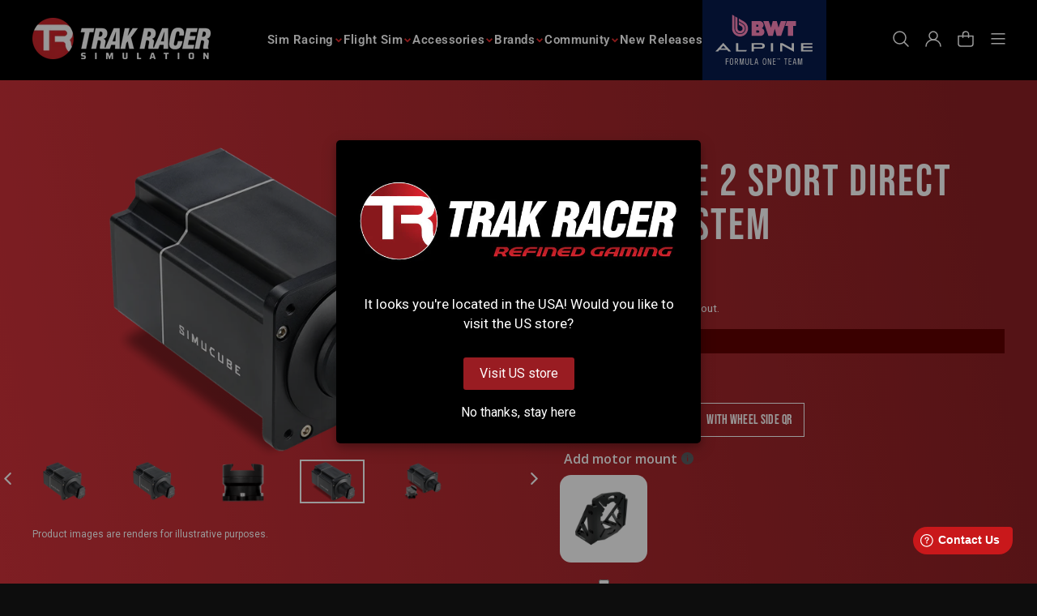

--- FILE ---
content_type: text/html; charset=utf-8
request_url: https://trakracer.eu/products/direct-motor-mount-for-simucube-simucube-2-vrs-simagic-mige-and-more?variant=41645478641858&view=product_availability_data_upsell
body_size: -861
content:



<p class="hidden">Product Name = Universal Direct Motor Mount for Simucube, Simucube 2, VRS, Simagic, MIGE and more</p>
<p class="hidden Product_link">Product URL = /products/direct-motor-mount-for-simucube-simucube-2-vrs-simagic-mige-and-more</p>


<h2>product-info__inventory</h2>
<h4>CA</h4>
<div class="product-info__inventory ">
  
    
        <span class="instock" data-stock="In-Stock"></span>
    
  
</div>


--- FILE ---
content_type: text/html; charset=utf-8
request_url: https://trakracer.eu/products/100w-pro-haptic-bass-shaker?variant=48643623387481&view=product_availability_data_upsell
body_size: -120
content:



<p class="hidden">Product Name = 100W Pro Haptic Bass Shaker</p>
<p class="hidden Product_link">Product URL = /products/100w-pro-haptic-bass-shaker</p>


<h2>product-info__inventory</h2>
<h4>CA</h4>
<div class="product-info__inventory ">
  
    
      
          <span class="preorder" data-stock="Pre-Order"></span>
      
    
  
</div>


--- FILE ---
content_type: text/html; charset=utf-8
request_url: https://trakracer.eu/products/haptic-bass-shaker-kit-with-200w-bass-amp-and-100w-shaker?variant=48630667706713&view=product_availability_data_upsell
body_size: -126
content:



<p class="hidden">Product Name = V2 Haptic Bass Shaker Kit with 200W Stereo Bass Amp and 100W Shaker</p>
<p class="hidden Product_link">Product URL = /products/haptic-bass-shaker-kit-with-200w-bass-amp-and-100w-shaker</p>


<h2>product-info__inventory</h2>
<h4>CA</h4>
<div class="product-info__inventory ">
  
    
      
          <span class="preorder" data-stock="Pre-Order"></span>
      
    
  
</div>


--- FILE ---
content_type: text/html; charset=utf-8
request_url: https://trakracer.eu/products/direct-motor-mount-for-simucube-simucube-2-vrs-simagic-mige-and-more?variant=41645478641858&view=product_availability_data_upsell
body_size: -113
content:



<p class="hidden">Product Name = Universal Direct Motor Mount for Simucube, Simucube 2, VRS, Simagic, MIGE and more</p>
<p class="hidden Product_link">Product URL = /products/direct-motor-mount-for-simucube-simucube-2-vrs-simagic-mige-and-more</p>


<h2>product-info__inventory</h2>
<h4>CA</h4>
<div class="product-info__inventory ">
  
    
        <span class="instock" data-stock="In-Stock"></span>
    
  
</div>


--- FILE ---
content_type: text/html; charset=utf-8
request_url: https://trakracer.eu/products/100w-pro-haptic-bass-shaker?variant=48643623387481&view=product_availability_data_upsell
body_size: -913
content:



<p class="hidden">Product Name = 100W Pro Haptic Bass Shaker</p>
<p class="hidden Product_link">Product URL = /products/100w-pro-haptic-bass-shaker</p>


<h2>product-info__inventory</h2>
<h4>CA</h4>
<div class="product-info__inventory ">
  
    
      
          <span class="preorder" data-stock="Pre-Order"></span>
      
    
  
</div>


--- FILE ---
content_type: text/html; charset=utf-8
request_url: https://trakracer.eu/products/haptic-bass-shaker-kit-with-200w-bass-amp-and-100w-shaker?variant=48630667706713&view=product_availability_data_upsell
body_size: -934
content:



<p class="hidden">Product Name = V2 Haptic Bass Shaker Kit with 200W Stereo Bass Amp and 100W Shaker</p>
<p class="hidden Product_link">Product URL = /products/haptic-bass-shaker-kit-with-200w-bass-amp-and-100w-shaker</p>


<h2>product-info__inventory</h2>
<h4>CA</h4>
<div class="product-info__inventory ">
  
    
      
          <span class="preorder" data-stock="Pre-Order"></span>
      
    
  
</div>


--- FILE ---
content_type: text/css
request_url: https://trakracer.eu/cdn/shop/t/131/assets/fonts.css?v=17852592608326781041764052806
body_size: -495
content:
@font-face {
  font-family: 'Bebas Neue Regular';
  src: url(//trakracer.eu/cdn/shop/t/131/assets/BebasNeue-Regular.woff2?123) format("woff2"),
       url(//trakracer.eu/cdn/shop/t/131/assets/BebasNeue-Regular.woff?v=138868946175378625801764052685) format("woff");
  font-weight: 400;
  font-style: normal;
  font-display: swap;
}


--- FILE ---
content_type: text/css
request_url: https://trakracer.eu/cdn/shop/t/131/assets/monitors-theme.css?v=6096841616295744641764052685
body_size: 701
content:
/** Shopify CDN: Minification failed

Line 9:0 Unexpected "{"
Line 9:1 Expected identifier but found "%"
Line 18:0 Unexpected "{"
Line 18:1 Expected identifier but found "%"

**/
{% if template == 'page.trx-black-compare-rigs' %}
 
     .section-header{
     display: none; 
    } 
.grid__item.medium-up--three-quarters.medium-up--push-one-eighth {
  left: 0;
  width: 100%;
}
{% endif %}
.first-img{
  text-align: center;
}
/* tr49a product */
.product-single__description-wrapper ul li{
    width: fit-content;
  margin:auto;
}
.main-tr-product  .custom-text{
  padding: 100px 0 0;
}
.main-tr-product  .custom-text p{
margin-bottom: 30px;
}
.main-tr-product  .custom-text li{
margin-bottom: 15px;
}
.product-bottom-padding{
    margin-bottom: 80px !important;
}
.optional-black-bg{
 background-color: #191919;
  color:white;
}
.main-tr-product .flex-container .image-section, .main-tr-product.tr49a-product .flex-container .content-section,.main-tr-product  .flex-container .content-section {
  width:50%;
}
.main-tr-product.tr49a-product .flex-container .content-section ul li{
  font-size:16px;
 margin-bottom:20px; 
}
/* tr49a product */

.accordion {
  margin: auto;
}
.accordion table {
  border-spacing: 0px;
}
.accordion table tr:nth-child(even) td {
  background: #131313;
}
.accordion-item {
  overflow: hidden;
  border-bottom: 1px solid;
}

.accordion-header {
  width: 100%;
  text-align: left;
  color: white;
  border: none;
  cursor: pointer;
  outline: none;
  font-family: var(--typeHeaderPrimary);
  text-transform: uppercase;
  font-size: 26px;
  padding: 20px 0;
}

.accordion-content {
  display: none;
  margin-bottom: 30px;
}

.accordion-content p {
  margin: 0;
}
 
  .accordion-content {
    display: none;
    margin-bottom: 15px;
    overflow-x: auto;
  }

/* tr34 product */
.main-tr-product .logo-section{
  background: linear-gradient(270deg, #90191D 0%, #D6222B 100%);
padding:50px 0;

}
.main-tr-product .logo-section .custom-container{
   display:flex;
  gap:30px;
}
.main-tr-product .flex-container{
  display:flex;
  align-items:center;
  padding-bottom:100px;
  gap: 30px;
}
.main-tr-product .custom-container{
  max-width:1420px;
  margin:0 auto;
}
.main-tr-product .flex-container .listing-section{
  width: 50
}
.main-tr-product .flex-container .listing-section .items:last-child{
  margin-bottom:0;
}
.main-tr-product .flex-container .listing-section .items{
 
  margin-bottom:20px;
} 
.main-tr-product .detail-tabs{
  padding:100px 0;
}
.main-tr-product .detail-tabs button{
  position:relative;
  
}
.main-tr-product .detail-tabs .accordion-item button:after{
  content:"";
  position:absolute;
    background-image:url('https://cdn.shopify.com/s/files/1/0268/8149/1135/files/arrow-icon.png?v=1741684621');
  width: 14px;
  height: 8px;
  right: 0;
  top: 50%;
  rotate:180deg;
  transition:0.3s;
}
.main-tr-product .detail-tabs .accordion-item.active button:after{
  rotate: 0deg;
}
.main-tr-product .detail-tabs .flex-container{
  padding: 0;
  display:flex;
  align-items:center;
  justify-content:space-between;
}
.main-tr-product .flex-container .listing-section .items p{
font-size:16px;
  margin-bottom:30px;
}
.main-tr-product .flex-container .listing-section .items h3{
font-size:30px; 
}
.main-tr-product .feature-section  {
  background-color:#131313;
  padding:100px 0 0;
}
.main-tr-product .feature-section .flex-container  {
 display:flex;
  gap:30px;
  flex-wrap:wrap;
    align-items: initial;
}
.main-tr-product .feature-section .flex-container .card {
width:calc(50% - 30px);
  background-color:#000;
  padding:30px; 
}
.main-tr-product .feature-section .flex-container .card img,.main-tr-product .feature-section .flex-container .card video {
  margin-bottom:30px;
}
.main-tr-product .feature-section .flex-container .card video{
max-width: 100%;
  height: 360px;
  width: 100%;
  object-fit: cover;}
.main-tr-product .feature-section .flex-container .card h4 {
  margin-bottom:20px;
  font-size:30px;
}
.main-tr-product .feature-section .flex-container .card p {
  margin-bottom:0px;
  font-size:18px;
}
.main-tr-product .feature-section h2{
  text-align:center;
  margin-bottom:30px;
}
/* tr34 product */

@media only screen and (min-width: 1200px) and (max-width: 1599px) {
  .main-tr-product .feature-section .flex-container .card video,.main-tr-product .feature-section .flex-container .card video{
max-width: 100%;
  height: 324px;
  width: 100%;
  object-fit: cover;}
}

@media only screen and (max-width: 1199px) and (min-width: 768px) {

   .main-tr-product .flex-container{ 
    gap:30px;
    padding-bottom: 50px;
  }

  .main-tr-product .feature-section{
    padding:50px 0 0;
  }
  .main-tr-product .detail-tabs{
    padding:50px 0;
  }
  .main-tr-product .feature-section .flex-container .card h4 {
  margin-bottom: 10px;
  font-size: 24px;
}
  .main-tr-product .feature-section .flex-container .card p { 
  font-size: 14px;
  line-height: 1.7;
}
  .main-tr-product .feature-section .flex-container .card img {
  margin-bottom: 20px;
} 
  .main-tr-product .flex-container .listing-section .items p {
  font-size: 14px;
  }
  .main-tr-product .flex-container .listing-section .items img{
    width:40px;
    height:40px;
  }
   .main-tr-product .custom-container{
     width:90%;
   } 
    .main-tr-product .feature-section .flex-container .card video, .main-tr-product .feature-section .flex-container .card img{ 
 height: 148px;
    width: 100%;
    object-fit: cover;
    }
  .main-tr-product .feature-section .flex-container .card {
  width: calc(50% - 15px);
  }
   .accordion-header {
    font-size: 24px;
    padding: 15px 0;
  }

  .accordion-content {
    display: none;
    margin-bottom: 15px;
    overflow-x: auto;
  }
}

@media only screen and (min-width: 320px) and (max-width:767px) {
  .main-tr-product .flex-container .image-section, .main-tr-product.tr49a-product .flex-container .content-section, .main-tr-product .flex-container .content-section{
    width: 100%;
  }
  .main-tr-product.tr-34a .flex-container{
    flex-direction: column-reverse;
  }
  .main-tr-product .flex-container .listing-section .items p{
font-size:14px;
  margin-bottom:30px;
}
  .main-tr-product .feature-section .flex-container .card video, .main-tr-product .feature-section .flex-container .card img{ 
 height: 202px;
    width: 100%;
    object-fit: cover;
    }
.main-tr-product .flex-container .listing-section .items h3{
font-size:26px; 
}
  
  .main-tr-product .flex-container{
    flex-wrap:wrap;
    gap:30px;
    padding-bottom: 50px;
  }

  .main-tr-product  .custom-text{
  padding: 30px 0 0;
}
    .main-tr-product.tr49a-product .flex-container .image-section, .main-tr-product.tr49a-product .flex-container .content-section, .main-tr-product  .flex-container .content-section{
  width:100%;
}
  .main-tr-product .logo-section .custom-container{
    flex-wrap:wrap;
    justify-content: center;
  }
.main-tr-product .logo-section  .image {
    width: calc(100% / 4 - 25px);
    height: auto;
}
  .main-tr-product .logo-section  .image img {
    width: 60px;
    height: auto;
}
    .main-tr-product .feature-section{
    padding:50px 0 0;
  }
  .main-tr-product .detail-tabs{
    padding:50px 0;
  }
  .main-tr-product .feature-section .flex-container .card h4 {
  margin-bottom: 10px;
  font-size: 24px;
}
  .main-tr-product .feature-section .flex-container .card p { 
  font-size: 14px;
  line-height: 1.7;
}
  .main-tr-product .feature-section .flex-container .card img {
  margin-bottom: 20px;
}
  .main-tr-product .feature-section .flex-container .card{
    width:100%;
      padding: 15px;
  }
  .main-tr-product .flex-container .listing-section .items p {
  font-size: 14px;
  }
  .main-tr-product .flex-container .listing-section .items img{
    width:40px;
    height:40px;
  }
   .main-tr-product .custom-container{
     width:90%;
   }
}

--- FILE ---
content_type: text/css
request_url: https://trakracer.eu/cdn/shop/t/131/assets/product-style.css?v=54355955121213074511764570729
body_size: 6178
content:
[data-product-handle=racing-trx-v2-bull-blue] .page-content{background:#2b3062}[data-product-handle=racing-trx-v2-papaya-orange] .page-content{background:#bd5800}[data-product-handle=racing-trx-v2-silver-arrow] .page-content{background:#757575}[data-product-handle=racing-trx-v2-tifosi-red] .page-content{background:#b30000}[data-product-handle=alpine-trx-blue-v2-new] .page-content{background:#3232ff}.template_compare-racing-simulators .section-header{display:none}.template_compare-racing-simulators .grid__item.medium-up--three-quarters.medium-up--push-one-eighth{left:0;width:100%}.alpine-blue-product.alpine-black .blue-trx .what-include,.alpine-blue-product.alpine-black .blue-trx .feature-tab .flex-row .blue-content{background-color:#272727}.max-image-width{max-width:1000px;width:100%;height:auto}.tr40-mobile-banner{display:none}.page-content.product-handle__alpine-trx-blue-v2-new.page-content--product{background:#3232ff}.blue-trx .image-section .desktop-desc{margin:auto}.template_alpine-blue-trx-new #shopify-section-product-description{display:none}.template_alpine-blue-trx-new #shopify-section-product-additional-content{margin-top:50px}.alpine-blue-product .blue-trx .feature-tab .flex-row .blue-content,.alpine-blue-product .blue-trx .what-include{background:#3232ff}.alpine-blue-product .blue-trx .feature-tab.optional-extra .flex-row .blue-content{background:#272727}[data-product-handle=racing-trx-v2-black] .page-content{background:#000}[data-product-handle=racing-trx-limited-edition] .page-content,.page-content.product-handle__racing-trx-limited-edition.page-content--product,#ProductSection-14991850832258 .page-content--product,.alpine-trx-limited .blue-trx .what-include,.alpine-trx-limited .blue-trx .feature-tab .flex-row .blue-content{background:#8e7048}.alpine-trx-limited .video-banner-section-trx video{width:100%;height:560px;object-fit:cover;display:block}.alpine-trx-limited .video-banner-section-trx img{margin-bottom:40px}.alpine-trx-limited .video-banner-section-trx p{font-size:18px;font-weight:500}.alpine-trx-limited .video-banner-section-trx{position:relative}.alpine-trx-limited .video-banner-section-trx .overlay-text{position:absolute;top:0;bottom:0;align-content:center;max-width:1200px;margin:auto;text-align:center;left:0;right:0}.alpine-trx-limited .what-include .row-margin{margin-top:-60px}.default-image{display:block}.blue-rig-container video{width:100%;height:auto}.sim-video,.template_alpine-black-trx-new .product-single__description-wrapper{display:none}.template_alpine-black-trx-new #shopify-section-product-additional-content{margin-top:80px}.tab-contents__content h2.h3{display:none}.read-more-box p{display:-webkit-box;-webkit-line-clamp:3;-webkit-box-orient:vertical;overflow:hidden;transition:all .3s ease;margin-bottom:10px}.read-more-box.expanded p{-webkit-line-clamp:unset;overflow:visible}.read-more-btn{background:none;border:none;color:#00f;cursor:pointer;font-weight:700;padding:0}.about-tr .blue-rig-container{position:relative;display:inline-block}.about-tr .blue-rig-container .sim-img{max-width:100%;height:auto;display:block}.about-tr .blue-rig-container .tab-container{position:absolute;top:8%;right:0;display:flex;flex-direction:column;color:#fff}.about-tr .blue-rig-container .tab{cursor:pointer;padding:16px 20px;border:1px solid white;transition:background-color .4s ease;z-index:2;font-size:16px;font-weight:600;text-align:center;color:#fff;position:relative;z-index:1}.about-tr .blue-rig-container .tab.active{background-color:#fff;color:#000}.connector-line{position:absolute;top:49%;right:100%;width:277px;height:2px;background-color:#fff;transform-origin:right center;transition:all .3s ease}.glider{position:absolute;top:0;left:0;width:100%;height:50%;background-color:#fff;z-index:0;transition:top .3s ease;pointer-events:none}.sim-img{max-width:100%;height:auto;display:block;opacity:1;transition:opacity .4s ease-in-out}#toggleBtn{margin-top:10px;background:transparent;color:#fff;padding:6px 0 2px;cursor:pointer;font-size:16px;border-bottom:1px solid white;display:none}.alpine-about.about-tr .mobile-img{display:none}.alpine-blue-product .tr-cockpit-gt{margin-top:30px}.alpine-blue-product .tool-free-section{padding-top:80px}.alpine-blue-product .tool-items video{width:100%;height:auto}.alpine-blue-product .about-tr{gap:60px}#Product-content-trx-black-description--6917046272129 .tr-container{max-width:1230px;margin:0 auto}.specification.trx-blue .flex-items img{height:51px}.specification.trx-blue .image .mobile{display:none}.specification.trx-blue h3{margin-top:10px;margin-bottom:10px;font-size:25px}.specification.trx-blue .flexWrapper{align-items:flex-start;justify-content:center;gap:100px;text-align:center}.specification.trx-blue{padding:30px 0 80px}.specification.trx-blue .image{text-align:center;margin-bottom:25px}.specification.trx-blue .trx-btn{text-align:center}.page-content.product-handle__alpine-racing-trx-black-new.page-content--product{background:#000}.blue-trx .what-include{background:#272727;padding:60px 0}.blue-trx .what-include h2{text-align:center}.blue-trx .custom-container{max-width:1160px;margin:0 auto}.blue-trx .item-desc p{font-size:16px;font-weight:400}.blue-trx .row1{margin-top:-60px}.blue-trx .flexContainer{display:flex;justify-content:space-between;align-items:flex-start}.blue-trx .row-margin .item-desc{margin-bottom:78px}.blue-trx .row-margin .item-desc:last-child{margin-bottom:0}.blue-trx .item-desc{width:290px;text-align:center}.blue-trx .image-section .image{margin-bottom:30px;text-align:center}.blue-trx .image-section .item-desc{width:490px}.blue-trx .item-desc h4{font-size:25px!important;margin-bottom:10px;margin-top:0}.blue-trx .mobile-desc,.blue-trx .mobile-wheel,.blue-trx .flexContainer.tablet-container{display:none}.blue-trx .image-section .desktop-desc{display:block}.blue-trx .item-desc img{margin-bottom:15px}.blue-tool-content .tool-items h3{margin-top:15px;font-size:18px;text-transform:capitalize}.alpine-blue-product .tool-free-section h3{margin-bottom:30px}.alpine-blue-product .about-tr.alpine-about p{font-size:22px}.tool-free-section .tool-image-content.blue-tool-content .tool-items img{width:100%;height:auto}.blue-trx .feature-tab{padding-top:80px}.blue-trx .feature-tab h2,.blue-trx .feature-tab p{text-align:center}.blue-trx .feature-tab .content{max-width:950px;margin:0 auto 10px;font-size:18px}.blue-trx .feature-tab .flex-row{margin-top:50px}.blue-trx .video-icon{border-radius:0;width:70px}.blue-trx .videos .video-img{width:100%}.blue-trx .red-bg{background:#de2330;display:flex;gap:30px;justify-content:space-between}.blue-trx .red-bg .white-btn,.trx-blue .white-btn,.trx-btn .white-btn,.blue-trx-table .white-btn{background:#fff;color:#000;font-size:20px;padding:12px 20px;text-transform:uppercase;font-weight:600}.blue-trx-table .tranparent-btn{color:#fff;font-size:14px;padding:12px 20px;text-transform:uppercase;font-weight:600;display:flex;align-items:center;gap:10px}.blue-trx-table .btns{display:flex;align-items:center;gap:20px;margin-bottom:40px;justify-content:center}.blue-trx .red-bg .image{padding-right:40px}.blue-trx .red-bg .image img{width:100%;height:100.4%}.blue-trx .red-bg .content-wrap h2{margin-top:25px}.blue-trx .red-bg .content-wrap p{margin-bottom:40px}.blue-trx .red-bg .content-wrap{max-width:866px;padding:40px}.blue-trx .video-blue{padding-bottom:100px}.blue-trx .team-members .member-1{text-align:center;width:calc(100% / 3 - 50px)}.blue-trx-table .tranparent-btn.desktop-btn{display:none}.blue-trx .meet-team{padding:100px 0}.blue-trx .meet-team .team-members img{height:auto;width:100%}.blue-trx .meet-team-alpine p{margin-bottom:20px}.blue-trx .meet-team .team-members .member-1 b{height:auto}.blue-trx .meet-team-alpine h3{margin-top:20px;font-size:34px;font-weight:400;margin-bottom:15px}.blue-trx .meet-team-alpine p.team-desc{font-size:16px;margin-bottom:30px}.blue-trx .feature-tab .flex-row .row{display:flex}.blue-trx .feature-tab .flex-row .row.right{flex-direction:row-reverse}.blue-trx .feature-tab .flex-row .col{width:50%}.blue-trx .feature-tab .flex-row .col img{height:100%;width:100%}.blue-trx .feature-tab .flex-row .blue-content{background:#272727;display:flex;flex-direction:column;justify-content:center;align-items:center;padding:0 40px}.blue-trx .feature-tab .flex-row .blue-content p{text-align:left}.blue-trx .red-bg{margin:20px auto 100px;max-width:1420px}.comparison-table th{position:sticky;top:0;background-color:#fff;z-index:1}.blue-trx-table .comparison-table thead .price{font-family:Roboto;font-weight:400;font-size:14px;text-align:center;margin:0}.blue-trx-table .comparison-table-wrapper{overflow-x:auto;margin:20px 0;border:1px solid #ccc}.blue-trx-table .comparison-table{width:100%;border-collapse:collapse;table-layout:fixed;text-align:center;color:#000}.blue-trx-table .table-wrapper{overflow-x:auto;-webkit-overflow-scrolling:touch;height:1000px;scrollbar-width:thin}.comparison-table-wrapper{width:100%;overflow-x:auto}.blue-trx-table .comparison-table{min-width:100%;width:max-content}.blue-trx-table .comparison-table thead tr:first-child th{vertical-align:bottom;text-align:center;background:#2a2a2a}.blue-trx-table .comparison-table .feature-col:first-child{text-align:left}.blue-trx-table .comparison-table th,.blue-trx-table .comparison-table td{border:1px solid #c4c4c4;padding:9px 16px!important;vertical-align:middle;font-size:14px;width:152px}.blue-trx-table .comparison-table td{font-size:14px}.blue-trx-table .comparison-table thead th{background-color:#f6f6f6;font-weight:700;text-transform:uppercase;top:0;width:152px;z-index:3}.blue-trx-table .comparison-table .feature-col{text-align:left;background:#717171;vertical-align:middle;color:#fff;font-weight:700;min-width:150px;font-size:18px}.blue-product-name{text-align:center}.blue-trx-table .shop-btn{background-color:#de2330;color:#fff;border:none;padding:6px 12px;font-size:12px;cursor:pointer;text-transform:uppercase;font-weight:700;margin:5px auto 0;text-align:center;display:flex}.blue-trx-table .comparison-table td:nth-child(odd):not(.feature-col){background-color:#f9f9f9}.blue-trx-table .comparison-table th:nth-child(odd):not(.feature-col){background-color:#fff}.blue-trx-table .comparison-table th:nth-child(2n):not(.feature-col){background-color:#f9f9f9}.blue-trx-table .comparison-table td:nth-child(2n):not(.feature-col){background-color:#fff}.blue-trx-image{margin-top:80px}.blue-trx-image .mobile-img{display:none}.alpine-team.new-alpine-team{background-image:url(https://cdn.shopify.com/s/files/1/0268/8149/1135/files/Alpine-Banner-Image-Desktop.jpg?v=1746167130)}.new-alpine .about-alpine-flex img{width:38%}.product-single__description-wrapper ul li{width:fit-content;margin:auto}.product-bottom-padding{margin-bottom:80px!important}.optional-black-bg{background-color:#191919!important;color:#fff!important}.mayaris-text-img{position:relative;background-image:url(/cdn/shop/files/Mayaris_2_PNG-10_S-1.png?v=1739250085);width:100%;height:752px;background-attachment:fixed}.mayaris-product .streghthened,.mayaris-product .improved{align-items:center;margin-bottom:40px}.bottom-margin{margin-bottom:80px}.mayaris-text-img .text{position:absolute;top:0;bottom:0;align-content:center}.whatInclude{margin:50px 0 40px}.streghthened .cover-image{height:100%}.custom-product-container{max-width:80%;margin:0 auto;padding-top:25px}.flexWrap{display:flex;align-items:center}.whatInclude .recommend-parts .part-1.flexWrap h3{text-align:left}.upgrade .flex-text .title{margin:0;text-align:center;position:absolute;left:0;right:0}.upgrade .flex-text{width:calc(100% - 354px);position:relative}.upgrade .flexDiv{display:flex;justify-content:space-between;padding:28px 0 0}.whatInclude.upgrade .recommend-parts .flex-text .part-1{width:100%}.whatInclude .recommend-parts{gap:20px}.whatInclude.wheelbaseProduct .recommend-parts .part-1{width:calc(100%/3 - 20px)}.tr-cockpit-gt.tr160-gt .font-paragraph{font-size:17px}.whatInclude.bundle-product .recommend-parts{align-items:center;row-gap:40px}.whatInclude .recommend-parts .part-1 img{width:210px;height:190px;object-fit:contain;margin:auto;text-align:center}.whatInclude .recommend-parts .part-1:last-child{margin-right:auto}.whatInclude .recommend-parts .part-1 h3{margin:10px 0 0;font-size:22px;text-align:center}.whatInclude .recommend-parts .part-1{width:calc(25% - 20px);margin:0 auto;text-align:center}.rte--nomargin .improved .cover-image,.rte--nomargin .streghthened .cover-image{height:auto;object-fit:cover;margin:0 0 50px}.bundle-product .optional-accessories .recommend-parts{gap:30px;row-gap:50px}.bundle-product .optional-accessories .recommend-parts .part-1{width:calc(25% - 30px)}.bundle-product .padding-bottom{padding-bottom:90px}.bundle-product .padding-bottom .tr-gif-section:last-child .improved-text{padding-bottom:0}.flexWrapper{display:flex;gap:30px;align-items:center}.flexWrapper .content{width:70%}.flexWrapper .image{width:30%}.bundle-table{width:100%;margin:20px 0}.bundle-table th,.bundle-table td{padding:12px;text-align:center}.bundle-table th{font-weight:700}.bundle-table .checkmark{font-size:1.5em}.bundle-table td{font-size:12px}.gif-section .tr-updates p{margin-bottom:-40px;z-index:1;position:relative}.gif{margin-bottom:-30px}.reinforced img{height:100%;margin:auto}.button-border a:not(.btn):after{content:none!important}.videos{margin:10px}.improved img{height:100%}.button-border a:not(.rte__image){border-bottom-color:#d6222b!important}.text-formula{padding:60px 0 0}.tool-free-section{padding:60px 0 80px}.tool-free-section h2{text-align:center}.tool-free-section .tool-image-content{display:flex;justify-content:space-between}.tool-free-section .tool-image-content .tool-items{width:30%;text-align:center;margin:auto}.tool-free-section .tool-image-content .tool-items img{width:auto;height:auto;max-width:100%}.tool-free-section .tool-image-content .tool-items h2{text-align:center;font-size:34px;margin:0 0 20px}.rte--nomargin .streghthened img{width:50%;margin:auto;height:100%}.videos{position:relative}.video-icon{position:absolute;left:10px;right:0;margin:auto;top:34%;width:50px;-webkit-backdrop-filter:blur(1px);backdrop-filter:blur(1px);border-radius:50%}.alpine-dimension.image{padding:0;margin-top:-70px}.reinforced{margin-bottom:30px}.tr-cockpit-gt{text-align:center}.tr-cockpit-gt.tr160-gt p{font-size:18px}.tr160-improvements h2.improv,.tr160-improvements p.feedback{text-align:center}.about-tr{display:flex;padding:60px 0}.about-video{width:100%;margin-right:30px;align-self:center}.about-tr.tr160-about .about-video,.about-tr.tr160-about .about-tr-text{width:50%}.about-tr p{font-size:18px}.wheel-finish{display:flex}.wheel-right-text p{font-size:18px}.wheel-left-image{width:30%}.wheel-stand-data h2{text-align:center}.wheel-right-text img{vertical-align:bottom;padding-right:10px}.wheel-right-text{align-self:center;width:70%;padding-left:30px}.tr-plate{margin-right:30px;width:33.33%}.tr-plate:last-child{margin-right:0}.tr-updates{text-align:center}.tr-updates p{font-size:18px}.tr-support-feature{display:flex;justify-content:space-between}.tr-updates.tr-fs3-update .tr-plate{width:50%}.tr160-improvements .reinforced video,.tr160-improvements .upgraded video,.tr160-improvements .streghthened video,.tr160-improvements .improved video{width:50%}.tr-plate h3{margin:20px 0}.tr-feature-image{padding:60px 0;text-align:center}.tr-dimension img{text-align:center;margin:0 auto;display:block}.tr-dimension h2{text-align:center}.tr-keypoits{display:flex;margin-top:30px}.alpine-dimension{text-align:center;padding:60px 0 0}.dimension-points{width:50%}.tr-dimension .match-view h3{color:#d6222b;font-size:24px}.tr-dimension .match-view li{padding-bottom:20px;font-size:18px}.tr-solid-construction{padding:60px 0 30px;display:flex;flex-wrap:wrap;width:100%}.tr-solid-construction .box-1{width:25%;text-align:center;margin-bottom:30px}.tr-solid-construction .box-1 h3{margin:20px 0;font-size:32px}.tr-solid-construction .box-1 p{font-size:18px}.reinforced,.streghthened{display:flex}.upgraded.alpine-upgrade img{object-fit:contain}.upgraded,.improved{display:flex}.reinforced img{object-fit:cover}.reinforced h2,.streghthened h2,.upgraded h2,.improved h2{margin-bottom:10px}.reinfo-text,.streghthened-text,.upgrade-text,.improved-text{width:50%;align-self:center}.reinfo-text p,.streghthened-text p,.upgrade-text p,.improved-text p{font-size:18px}.reinfo-text b,.streghthened-text b,.upgrade-text b,.improved-text b{padding-bottom:10px;display:block}.reinfo-text,.streghthened-text{padding-left:30px;padding-top:30px;padding-bottom:30px}.upgrade-text,.improved-text{padding-top:30px;padding-bottom:30px}.reinforced img,.streghthened img,.upgraded img,.improved img{width:50%}.track-with-ease p,.track-with-ease li{font-size:18px}.girl-img{padding-top:40px}.tr160-improvements,.feature-seprated{padding:60px 0}.feature-seprated,.tr-accessories{text-align:center}.recommend-parts{display:flex;width:100%;flex-wrap:wrap}.recommend-parts .part-1{tex-align:center;margin:0 30px 0 auto;width:30%;font-size:14px}.recommend-parts .part-1:last-child{margin-right:0}.recommend-parts .part-1 img{width:300px;height:200px}.recommend-parts .part-1 h3{margin:20px 0}.specification-table{text-align:center;padding-top:60px}.red-text{color:#d6222b;font-weight:700}.tr-affiliate{padding:60px 0}.tr-affiliate img{width:40px;height:40px}.earn-commision{padding:60px 0}.earn-commission .tr-support-feature .tr-plate img{width:280px}.tr-updates.earn-commission p{height:70px}.wheel-stand-data.tr-wheel-new .wheel-left-image,.wheel-stand-data.tr-wheel-new .wheel-right-image{width:50%;margin:0 auto;text-align:center}.trakracer-partner{background-color:#89181c;padding:60px 0;text-align:center;margin:60px 0}.join-now{margin-top:40px}.about-tr.aff-about .about-tr-text{width:50%;margin-right:20px}.about-tr.aff-about .about-video{width:50%}.tr-updates.earn-commission .tr-plate{width:25%}.alpine-flex{display:flex}.alpine-flex img{margin:0 auto}.alpine-gt p,.about-tr.alpine-about p{font-size:18px}.about-tr.alpine-about .about-tr-text{width:50%}.about-tr.alpine-about .about-video{width:50%;text-align:right}.alpine-about p.esteban{font-size:22px;font-weight:600;margin-bottom:10px}.alpine-about p.driver-team{font-size:24px}.alpine-about .about-tr-text{align-self:center}.introducting-trx{text-align:center;background:#191919;padding:50px 0;margin:0 0 60px}.alpine-update .tr-plate{margin-right:30px;width:47%}.alpine-update .tr-support-feature{display:flex;justify-content:space-between;flex-wrap:wrap}.benefits-section h2{text-align:center}.benefits-section .benefit-sub{text-align:center;font-size:18px;margin-bottom:40px}.benefits-section{padding:0}.benefit-list{display:flex;justify-content:space-between;flex-wrap:wrap;position:relative}.alpine-testimonial .recommend-parts .part-1 img{width:142px;height:142px}.alpine-testimonial .recommend-parts .part-1 blockquote{background-color:#121212;padding:20px}.benefit-type{width:30%;margin-bottom:40px}.benefit-type .title{font-size:24px;font-weight:700}.benefit-type.type-1,.benefit-type.type-2,.benefit-type.type-3,.benefit-type.type-4,.benefit-type.type-5,.benefit-type.type-6{position:relative;padding-left:40px}.benefit-type.type-1:before{content:"";background-image:url(https://cdn.shopify.com/s/files/1/0587/4791/2356/files/icon-1_180x_webp.png?v=1664800922);background-repeat:no-repeat;background-size:cover;position:absolute;left:0;width:30px;height:30px}.benefit-type.type-2:before{content:"";background-image:url(https://cdn.shopify.com/s/files/1/0587/4791/2356/files/icon-2_180x_webp.png?v=1664800920);background-repeat:no-repeat;background-size:cover;position:absolute;left:0;width:30px;height:30px}.benefit-type.type-3:before{content:"";background-image:url(https://cdn.shopify.com/s/files/1/0587/4791/2356/files/icon-3_180x_webp.png?v=1664800920);background-repeat:no-repeat;background-size:cover;position:absolute;left:0;width:30px;height:30px}.benefit-type.type-4:before{content:"";background-image:url(https://cdn.shopify.com/s/files/1/0587/4791/2356/files/icon-4_180x_webp.png?v=1664800920);background-repeat:no-repeat;background-size:cover;position:absolute;left:0;width:30px;height:30px}.benefit-type.type-5:before{content:"";background-image:url(https://cdn.shopify.com/s/files/1/0587/4791/2356/files/icon-5_180x_webp.png?v=1664800920);background-repeat:no-repeat;background-size:cover;position:absolute;left:0;width:30px;height:30px}.benefit-type.type-6:before{content:"";background-image:url(https://cdn.shopify.com/s/files/1/0587/4791/2356/files/icon-6_180x_webp.png?v=1664800920);background-repeat:no-repeat;background-size:cover;position:absolute;left:0;width:30px;height:30px}.alpine-testimonial{padding:60px 0 0}.alpine-testimonial .part-1 p{font-size:18px;height:170px}.alpine-testimonial .recommend-parts .part-1 .quote-img{width:50px;height:40px;margin-bottom:20px}.alpine-testimonial .part-1 .caster-wheel{font-size:20px;font-weight:600;margin-bottom:5px;height:auto}.alpine-testimonial .part-1 .formula{font-size:20px;font-weight:600;height:auto}.faq-section h2{text-align:center}.faq-section p.faq-desc{font-size:18px;text-align:center}.faq-section{padding:60px 0}.alpine-trx-que{display:flex;justify-content:space-between;flex-wrap:wrap}.alpine-one{width:50%;margin-bottom:20px}.alpine-one .racing-trx{font-size:22px;font-weight:600}.alpine-one .racing-desc{font-size:18px}.meet-team-alpine h2{text-align:center}.meet-team-alpine p.team-desc{text-align:center;font-size:18px}.meet-team-alpine .team-members{display:flex;justify-content:space-around}.team-members img{height:300px}.team-members .member-1{text-align:center;width:30.33%}.team-members .member-1 .name{font-size:24px;font-weight:700;margin-bottom:20px}.team-members .member-1 .desc{font-size:18px}.team-members .member-1 b{font-size:18px;margin-bottom:15px;display:block;height:70px}.alpine-specification p.masterpiece{font-size:96px;font-weight:600;color:#d6222b}.timeline{text-align:center;padding:60px 0}.timeline p{font-size:18px}.about-tr-text h2{font-size:34px}.log-button{display:flex;position:absolute;top:0;right:0}.video-section .row{display:flex;flex-wrap:wrap}.video-section h2{text-align:center}.video-section .col{flex:1;box-sizing:border-box;position:relative;overflow:hidden;margin:10px}.video-section .video-container{width:33.33%}.video-section .video-container iframe{position:absolute;top:0;left:0;width:100%;height:100%}@media only screen and (max-width:1399px) and (min-width:1200px){.alpine-update .tr-plate{margin-right:20px;width:47%}.streghthened img{width:490px;height:100%}}@media only screen and (max-width:1199px) and (min-width:768px){.template_alpine-blue-trx-new .tab-contents--has-media .tab-contents__content,.template_alpine-black-trx-new .tab-contents--has-media .tab-contents__content{width:100%}.blue-trx .flexContainer.tablet-container{justify-content:center}.alpine-trx-limited .video-banner-section-trx img{margin-bottom:20px;width:70%;height:auto}.alpine-trx-limited .video-banner-section-trx .overlay-text{width:90%}.alpine-trx-limited .video-banner-section-trx p{font-size:16px}.template_alpine-black-trx-new .tab-contents--has-media .tab-contents__content{width:100%}.alpine-blue-product .about-tr{flex-direction:column-reverse}.about-tr.alpine-about .about-tr-text{width:100%}#Product-content-trx-black-description--6917046272129 .tr-container{max-width:100%;margin:0 auto}.template_alpine-black-trx-new #shopify-section-product-additional-content{margin-top:40px}.blue-trx .flexContainer.tablet-container{display:flex;flex-wrap:wrap;gap:20px}.blue-trx .flexContainer.tablet-container .item-desc{width:calc(100%/3 - 15px)}.blue-trx .flexContainer.desktop-container{display:none}.tab-contents__content .table-wrapper{display:grid}.blue-trx-table .comparison-table{min-width:100%;width:100%}.specification.trx-blue h3{font-size:22px}.specification.trx-blue .flexWrapper{align-items:flex-start;justify-content:center;gap:50px;text-align:center}.specification.trx-blue{padding-bottom:60px}.specification.trx-blue .image{text-align:center;margin-bottom:25px}#Product-content-copy-of-trx-blue-description--8104480800959 .tab-contents--has-media .tab-contents__content{width:100%}.blue-trx .feature-tab .flex-row .blue-content{padding:20px 30px}.blue-trx .row1{margin-top:-50px}.blue-trx .red-bg .content-wrap{max-width:100%;text-align:center;padding:30px}.blue-trx .what-include{padding:60px 10px}.blue-trx .image-section .item-desc{width:232px;margin:auto}.blue-trx .row1{margin-top:0}.blue-trx .item-desc{width:180px}.blue-trx .image-section .image{width:80%;margin:0 auto 20px}.blue-trx .custom-container{max-width:100%;margin:0 auto}.blue-trx .feature-tab .flex-row .blue-content p{font-size:14px}.blue-trx .feature-tab .flex-row .row{align-items:center}.blue-trx .team-members .member-1{width:calc(100% / 3 - 20px)}.blue-trx .meet-team{padding:60px 0}.blue-trx .video-blue{padding-bottom:0}.blue-trx .videos{width:250px}.blue-trx .video-section .row{flex-wrap:nowrap;overflow:auto}.blue-trx .video-icon{width:50px}.blue-trx .video-section .video-container{width:100%}.blue-trx .red-bg .image{display:none}.custom-product-container{max-width:90%;margin:0 auto}.flexWrap{flex-wrap:wrap;justify-content:center}.bundle-product .padding-bottom{padding-bottom:60px}.whatInclude .recommend-parts .part-1 h3{font-size:18px}.tool-free-section .tool-image-content .tool-items img{width:auto;height:230px;max-width:100%}.tool-free-section .tool-image-content .tool-items h2{text-align:center;font-size:22px;margin:0 0 20px}.tool-free-section .tool-image-content .tool-items img{width:auto;height:auto;max-width:100%}.reinforced img,.streghthened img,.upgraded img,.improved img{height:100%;align-self:center}.tr-shop-now .tr-dark-border{padding:9px 14px;font-size:22px}.streghthened img{width:50%;height:100%}.tr-cockpit-gt h1{font-size:40px}.about-tr p{font-size:16px}.about-tr-text h2{margin:10px 0}.tr-updates p{font-size:16px}.tr-plate h3{margin:10px 0}.tr-dimension .match-view li{padding-bottom:10px;font-size:16px}.tr-solid-construction .box-1 h3{margin:10px 0;font-size:24px}.tr-solid-construction .box-1 p,.reinfo-text p,.streghthened-text p,.upgrade-text p,.improved-text p{font-size:16px}.reinfo-text,.streghthened-text{padding-left:30px;padding-top:30px;padding-bottom:30px}.upgrade-text,.improved-text{padding-top:30px;padding-bottom:30px}.tr-cockpit-gt.tr160-gt p{font-size:16px}.about-tr.tr160-about .about-video,.about-tr.tr160-about .about-tr-text{width:100%}.track-with-ease{padding:10px 0}.track-with-ease p,.track-with-ease li{font-size:16px}.earn-commission .tr-support-feature .tr-plate img{height:200px;width:auto}.about-tr.aff-about .about-tr-text{width:50%}.join-now{margin-top:30px}.trakracer-partner{padding:30px 0;margin:40px 0}.alpine-flex img{margin:0 auto;width:50%}.alpine-flex{margin-top:40px}.alpine-about p.esteban,.alpine-about p.driver-team{font-size:18px}.alpine-update .tr-plate{margin-right:10px;width:47%}.benefit-type{width:50%;margin-bottom:30px}.alpine-testimonial .part-1 p{font-size:16px;height:225px}.alpine-testimonial .part-1 .caster-wheel,.alpine-testimonial .part-1 .formula{font-size:15px}.alpine-one .racing-desc{font-size:16px}.alpine-one .racing-trx{font-size:18px}.team-members .member-1 .desc{font-size:16px}.alpine-specification p.masterpiece{font-size:80px}.benefit-type .title{font-size:20px}.team-members img{height:auto}.team-members .member-1 b{font-size:16px}.team-members .member-1 .name{font-size:20px}.faq-section p.faq-desc,.meet-team-alpine p.team-desc,.timeline p,.benefits-section .benefit-sub,.alpine-gt p,.about-tr.alpine-about p{font-size:16px}.recommend-parts .part-1{width:30.3%}.alpine-dimension{padding:40px 0 0}#shopify-section-template--15919510782143__16582940683c9efbbb .custom-content{flex-direction:column-reverse}.bundle-table{display:block;overflow:auto}}@media only screen and (max-width:1200px) and (min-width: 1024px){.tool-free-section .tool-image-content .tool-items img{width:auto;height:230px;max-width:100%}.streghthened img{width:490px;height:100%}}@media only screen and (max-width:767px) and (min-width:320px){.tr40-mobile-banner{display:block}.tr40-desktop-banner{display:none}.alpine-trx-limited .what-include .row-margin{margin-top:0}.alpine-trx-limited .blue-trx .feature-tab.optional-extra .flex-row .blue-content p{min-height:auto}.alpine-trx-limited .video-banner-section-trx img{margin-bottom:20px;width:70%;height:auto}.alpine-trx-limited .blue-trx .feature-tab.optional-extra .flex-row .col{width:100%}.alpine-trx-limited .video-banner-section-trx .overlay-text{width:90%}.alpine-trx-limited .video-banner-section-trx p{font-size:16px}.blue-rig-container video{width:100%;height:auto}.template_alpine-black-trx-new #shopify-section-product-additional-content{margin-top:0}.specification.trx-blue .image .desktop{display:none}.specification.trx-blue .image .mobile{display:block}.blue-trx-table .btns{gap:10px}.glider{display:none}.blue-trx-table .tranparent-btn.desktop-btn{display:flex;justify-content:center;font-size:16px;margin-bottom:20px}.blue-trx-table .tranparent-btn img{width:20px;height:auto}.comparison-table th{position:static}.blue-trx-table .comparison-table .feature-col{font-size:16px}.blue-trx-table .table-wrapper{height:auto}.blue-trx-table .comparison-table .feature-col{position:sticky;left:0}.connector-line{display:none}.about-tr .blue-rig-container .tab{padding:10px 5px;font-size:14px;width:160px}.about-tr .blue-rig-container .tab-container{position:static;display:flex;flex-direction:row;justify-content:center;margin-top:40px}.alpine-team.new-alpine-team{background-image:url(https://cdn.shopify.com/s/files/1/0268/8149/1135/files/Alpine-Banner-Image-Mobile.jpg?v=1746168833)}#readMoreText{overflow:hidden;display:-webkit-box;-webkit-box-orient:vertical;transition:all .3s ease}.alpine-about.about-tr{flex-wrap:wrap;padding:10px 0 40px;gap:30px}#readMoreText.collapsed{-webkit-line-clamp:6}#readMoreText.expanded{-webkit-line-clamp:unset;display:block}.alpine-about.about-tr .mobile-img{display:block}.alpine-about.about-tr .desktop-img{display:none}#toggleBtn{display:block;margin:auto}.alpine-blue-product .tr-cockpit-gt,.blue-trx-image{margin-top:40px}.alpine-blue-product .tool-free-section{padding-top:40px}.alpine-blue-product .about-tr.alpine-about p{font-size:16px;text-align:center}.specification.trx-blue h3{font-size:18px}.specification.trx-blue .flexWrapper{gap:40px;text-align:center;margin-bottom:30px}.specification.trx-blue{padding-bottom:0}.specification.trx-blue .image{text-align:center;margin-bottom:25px}.blue-trx .feature-tab.optional-extra .flex-row .blue-content p{font-size:14px;min-height:215px}.blue-trx .feature-tab .flex-row .blue-content{padding:10px;display:flex;flex-direction:column;justify-content:space-between;height:100%}.blue-trx .red-bg .white-btn,.blue-trx-table .white-btn,.trx-blue .white-btn,.trx-btn .white-btn{font-size:16px;padding:12px 15px}.blue-trx .feature-tab .flex-row .col{width:100%}.blue-trx-image .mobile-img{display:block}.tool-free-section .tool-image-content.blue-tool-content .tool-items img{width:125px;height:auto}.blue-trx .feature-tab .flex-row .col img{width:100%;height:100%}.tool-free-section .tool-image-content.blue-tool-content{flex-wrap:nowrap;gap:10px}.blue-trx .image-section .image{display:none}.tool-free-section .tool-image-content.blue-tool-content .tool-items h3{font-size:16px;margin-bottom:0}.blue-trx-image .desktop-img{display:none}.blue-trx .row1{margin-top:-50px}.blue-trx .red-bg .content-wrap{max-width:100%;text-align:center;padding:30px}.blue-trx .what-include{padding:40px 10px 20px}.blue-trx .image-section .item-desc{width:232px;margin:auto}.blue-trx .flexContainer{flex-wrap:wrap;justify-content:center}.blue-trx .row1{margin-top:0}.blue-trx .row-margin .item-desc{margin:0 auto 30px;width:90%}.blue-trx .row-margin .item-desc:last-child{margin-bottom:30px}.blue-trx .mobile-desc,.blue-trx .mobile-wheel{display:block}.blue-trx .image-section .desktop-desc,.blue-trx .desktop-wheel{display:none}.blue-trx .image-section .image{width:80%;margin:0 auto 20px}.blue-trx .custom-container{max-width:100%;margin:0 auto}.blue-trx .feature-tab .flex-row .blue-content h3{margin-bottom:10px}.blue-trx .feature-tab .flex-row .blue-content p{font-size:14px}.blue-trx .feature-tab .flex-row .col{width:250px}.blue-trx .feature-tab .flex-row{margin-top:50px;display:flex;overflow:scroll;overflow-y:hidden;gap:8px;scrollbar-width:auto;-webkit-overflow-scrolling:auto;scrollbar-color:#DE2330 #272727}.blue-trx .feature-tab .flex-row .row{flex-wrap:wrap}.blue-trx .meet-team-alpine .team-members{width:100%;gap:20px;flex-wrap:nowrap;overflow-x:scroll;scrollbar-color:#DE2330 transparent;scrollbar-width:thin}.blue-trx .meet-team-alpine .team-members::-webkit-scrollbar{height:6px}.blue-trx .meet-team-alpine .team-members::-webkit-scrollbar-thumb{background-color:#de2330;border-radius:3px}.blue-trx .meet-team-alpine .team-members::-webkit-scrollbar-track{background-color:transparent}.blue-trx .team-members .member-1{width:100%;min-width:250px}.blue-trx .meet-team{padding:60px 0 40px}.blue-trx .video-blue{padding-bottom:0}.blue-trx .videos{width:250px}.blue-trx .video-section .row{flex-wrap:nowrap;scrollbar-width:auto;-webkit-overflow-scrolling:auto;overflow:scroll;scrollbar-color:#DE2330 #272727}.blue-trx .video-icon{width:50px}.blue-trx .video-section .video-container{width:100%}.blue-trx .red-bg .image{display:none}.alpine-team.new-alpine-team{background-image:url(https://cdn.shopify.com/s/files/1/0268/8149/1135/files/Alpine-Banner-Image-Mobile.jpg?v=1746168833)}.new-alpine .about-alpine-flex img{width:100%}.new-alpine-team .first-sim-racing{left:0;top:20px;width:90%;margin:auto;text-align:center;right:0}.product-single__description-wrapper ul li{width:100%;margin:auto}.product-single__description-wrapper ul{text-align:left}.product__additional-content .label{margin-top:10px}.product-bottom-padding{margin-bottom:30px!important}.mayaris-product .streghthened,.mayaris-product .improved{margin-bottom:0}.bottom-margin{margin-bottom:50px}.mayaris-text-img{height:302px;background-size:contain;background-position:center;background-repeat:no-repeat}.mayaris-text-img .text{position:absolute;top:0;bottom:0;align-content:center}.custom-product-container{max-width:90%;margin:0 auto}.flexWrap{display:block}.whatInclude .recommend-parts .part-1.flexWrap h3{text-align:center}.tr-cockpit-gt h1{margin-top:30px}.upgrade .flex-text,.whatInclude .recommend-parts .part-1.head-text{width:100%}.upgrade .flex-text .title{position:static}.upgrade .flexDiv{padding:28px 0 0}.whatInclude.upgrade .recommend-parts .flex-text .part-1{width:100%}.tr-cockpit-gt.tr160-gt .font-paragraph{font-size:16px}.fullGaming{text-align:center}.whatInclude.wheelbaseProduct .recommend-parts .part-1{width:calc(50% - 15px)}.bundle-product .tr-shop-now .tr-dark-border{padding:8px 20px;font-size:16px}.rte--nomargin .improved .cover-image,.rte--nomargin .streghthened .cover-image{margin:0 0 10px}.bundle-product .padding-bottom .whatInclude{margin:10px 0 0}.bundle-product .table-wrapper{margin-bottom:40px}.bundle-product .optional-accessories .recommend-parts .part-1{width:calc(50% - 30px)}.bundle-product .tr-shop-now{margin-top:6px}.bundle-display .tr-support-feature .tr-plate{width:calc(50% - 20px)}.bundle-product .padding-bottom{padding-bottom:10px}.bundle-product .tr-accessories{margin-top:0}.bundle-display .tr-support-feature .tr-plate h3{font-size:20px}.bundle-display .tr-support-feature .tr-plate p{font-size:12px}.bundle-display .recommend-parts .part-1{width:calc(50% - 20px)}.bundle-display .recommend-parts .part-1 img{width:300px;height:auto}.flexWrapper{flex-wrap:wrap}.flexWrapper .content,.flexWrapper .image{width:100%}.bundle-table{width:100%;table-layout:auto;margin:20px 0;display:block;overflow:auto}.bundle-table th,.bundle-table td{padding:12px;text-align:center}.bundle-table th{font-weight:700}.bundle-table .checkmark{font-size:1.2em}.bundle-table td{font-size:12px}.whatInclude{margin:40px 0 60px}.whatInclude .recommend-parts .part-1{width:calc(50% - 20px)}.whatInclude .recommend-parts .part-1 h3{font-size:18px}.rte--nomargin .streghthened img{width:80%;margin:auto;height:auto}.gif-section .tr-updates p{margin-bottom:-10px}.gif{margin-bottom:-30px}.video-section .video-container{width:100%}.text-formula{padding:40px 0 0}.button-border .tr-shop-now{margin-top:0;width:70%}.tool-free-section .tool-image-content{flex-wrap:wrap}.tool-free-section{padding:40px 0 10px}.tool-free-section .tool-image-content .tool-items{width:100%;margin-bottom:30px}.tool-free-section .tool-image-content .tool-items img{width:85%;height:auto}.tool-free-section .tool-image-content .tool-items h2{font-size:20px;margin:0 0 10px}.tr-cockpit-gt h1{font-size:30px}.about-tr{flex-wrap:wrap;padding:40px 0}.about-tr-text{margin-top:20px}.about-tr-text h2{margin-bottom:10px}.about-tr p{font-size:16px}.about-tr-text h2{margin-bottom:10px;margin-top:20px}.tr-updates p{font-size:16px}.tr-updates.tr-fs3-update .tr-plate{width:100%}.tr-updates h2{margin-bottom:10px}.tr-support-feature{flex-wrap:wrap}.tr-plate{margin-right:0;margin-bottom:30px;width:100%}.tr-plate h3{margin:10px 0}.tr-feature-image{padding:40px 0}.tr-keypoits{flex-wrap:wrap}.tr-dimension .match-view li{padding-bottom:10px;font-size:16px}.tr-dimension .match-view h3{margin-bottom:10px}.tr-solid-construction{padding:40px 0}.tr-solid-construction .box-1{width:100%}.tr-solid-construction .box-1 h3{margin:10px 0;font-size:26px}.tr-solid-construction .box-1 p{font-size:16px}.reinfo-text,.streghthened-text,.upgrade-text,.improved-text{width:100%}.reinforced,.streghthened,.upgraded,.improved{flex-wrap:wrap}.upgraded,.improved{flex-direction:column-reverse}.reinforced img,.streghthened img,.upgraded img,.improved img{width:100%}.reinfo-text,.streghthened-text,.upgrade-text,.improved-text{padding:20px 0}.reinfo-text p,.streghthened-text p,.upgrade-text p,.improved-text p{font-size:16px}.feature-seprated{padding:40px 0}.recommend-parts .part-1{width:100%;font-size:14px;margin-right:0;margin-bottom:20px}.specification-table{padding-top:40px}.dimension-points{width:100%}.wheel-finish{flex-wrap:wrap}.wheel-stand-data.tr-wheel-new .wheel-left-image,.wheel-stand-data.tr-wheel-new .wheel-right-image{width:100%;margin:0 auto;text-align:center}.wheel-left-image{width:100%}.wheel-right-text{align-self:center;width:100%;padding-left:0}.wheel-right-text p,.tr-cockpit-gt.tr160-gt p{font-size:16px}.about-tr.tr160-about .about-video,.about-tr.tr160-about .about-tr-text{width:100%;margin-right:0}.tr160-improvements .reinforced video,.tr160-improvements .upgraded video,.tr160-improvements .streghthened video,.tr160-improvements .improved video{width:100%}.track-with-ease p,.track-with-ease li{font-size:16px}.about-tr.aff-about{flex-direction:column-reverse}.about-tr.aff-about .about-tr-text{width:100%}.join-now{margin-top:0}.trakracer-partner{padding:30px 0;margin:40px 0}.about-tr.aff-about .about-video{width:100%}.tr160-improvements,.feature-seprated{padding:0}.product-single__description-wrapper{padding-bottom:0}.alpine-gt p,.about-tr.alpine-about p{font-size:16px}.alpine-flex img{margin-bottom:20px;width:50%;height:auto}.about-tr.alpine-about .about-tr-text,.about-tr.alpine-about .about-video{width:100%}.about-tr.alpine-about{flex-direction:column-reverse}.introducting-trx{padding:50px;margin:0 0 40px}.alpine-update .tr-plate{margin-right:0;width:100%}.benefits-section{padding:40px 0}.benefits-section .benefit-sub{font-size:16px}.benefit-type{width:100%;margin-bottom:20px}.benefit-type .title{font-size:20px}.alpine-testimonial .part-1 p{font-size:16px;height:auto}.alpine-testimonial .part-1 .caster-wheel,.alpine-testimonial .part-1 .formula{font-size:18px}.faq-section p.faq-desc{font-size:16px}.alpine-one{width:100%}.alpine-one .racing-trx{font-size:18px}.alpine-one .racing-desc{font-size:16px}.faq-section{padding:40px 0}.meet-team-alpine p.team-desc{font-size:16px}.team-members .member-1{width:100%;margin-bottom:20px}.team-members .member-1 b{height:auto}.meet-team-alpine .team-members{flex-wrap:wrap}.team-members .member-1 .name{margin-bottom:10px}.team-members .member-1 .desc{font-size:16px}.alpine-specification p.masterpiece{font-size:40px}.timeline{padding:40px 0}.timeline p{font-size:16px}.alpine-flex{display:flex}.section-header__title{font-size:32px;text-align:left}.tr-updates.earn-commission .tr-plate{width:100%}.tr-updates.earn-commission p{height:auto}.alpine-dimension{padding:40px 0 0}[data-aos=fade_up]{opacity:0}[data-aos=fade_up].aos-animate{animation:fade-in .8s cubic-bezier(.26,.54,.32,1) .3s forwards}.message__headline span{color:#fff!important}.about-tr.alpine-about .about-video{text-align:center}.about-tr.alpine-about .about-video{width:70%;height:auto;margin:0}.alpine-dimension.image{padding:0;margin-top:-30px}.video-section .col{margin-left:0;margin-right:0}#shopify-section-template--15919510782143__16582940683c9efbbb .custom-content{flex-direction:column-reverse}}@media screen and (max-width: 768px){.video-section .col{flex:0 0 100%;margin-bottom:10px}}.desktop_pro_image{margin-bottom:40px}.mobile_pro_image{display:none;margin-bottom:40px}@media (max-width:767px){.mobile_pro_image{display:block}.desktop_pro_image{display:none}}.product-handle__spec-1-plug-and-play-simulator #inventoryLocationInformation,.product-handle__spec-2-plug-and-play-simulator #inventoryLocationInformation,.product-handle__spec-3-alpine-racing-trx #inventoryLocationInformation,.product-handle__spec-4-plug-and-play-simulator #inventoryLocationInformation{display:none;opacity:0;visibility:hidden}div#inventoryLocationInformation{display:none;visibility:hidden;opacity:0}@media only screen and (max-width: 1499px) and (min-width: 1200px){.tab-contents__content .table-wrapper{display:grid}.blue-trx-table .comparison-table{min-width:100%;width:100%}}
/*# sourceMappingURL=/cdn/shop/t/131/assets/product-style.css.map?v=54355955121213074511764570729 */


--- FILE ---
content_type: text/css
request_url: https://trakracer.eu/cdn/shop/t/131/assets/dbox.css?v=151501872835700097361764052685
body_size: 294
content:
#shopify-section-template--16032203571391__61d87766-1c1f-4961-a3c0-411003319cbc .index-section{background-color:#89181c}.dbox-intro{font-size:24px}.introduce{margin-bottom:0!important}#shopify-section-template--16032203571391__61d87766-1c1f-4961-a3c0-411003319cbc .custom__item-inner{text-align:center}#shopify-section-template--16032203571391__61d87766-1c1f-4961-a3c0-411003319cbc .custom__item-inner h2{margin-top:10px}#shopify-section-template--18992094609753__37b62383-05f7-48b0-802e-66194abbe121,#shopify-section-template--16035270918335__52e87ea0-75a6-49fd-9a54-66b706bca777{padding-top:0}#shopify-section-template--16035270918335__164388111794e4b56f{padding-top:40px}#shopify-section-template--18992094609753__37b62383-05f7-48b0-802e-66194abbe121 p{font-size:24px}#shopify-section-template--16032203571391__61d87766-1c1f-4961-a3c0-411003319cbc .custom__item-inner p{font-size:18px;width:780px;margin:0 auto 30px}#shopify-section-template--16035270918335__48b0bfa5-8e19-4c8e-bc3e-da127a0aa8de .custom__item img{margin-top:20px}#shopify-section-template--18992094609753__37b62383-05f7-48b0-802e-66194abbe121 p br{display:none}#shopify-section-template--18992094609753__37b62383-05f7-48b0-802e-66194abbe121 p{font-size:25px}#shopify-section-template--18992094609753__f8bdfd2d-7920-41d1-9ed1-72359d4e96fb .custom__item-inner p{padding-top:20px;font-size:18px}.learn-button{text-align:center}.btn.btn-find-partner{background:#d6222b;color:#fff}.dbox-actuator{background-image:url(https://cdn.shopify.com/s/files/1/0268/8149/1135/files/actuators_bab28a9a-afd2-477e-83ec-14ece3531bae.png?v=1683260647);background-size:cover;background-repeat:no-repeat;height:580px}.dbox-new{width:40%;padding:60px 0 60px 50px}#shopify-section-template--16032203571391__164388111794e4b56f{margin-top:30px}#shopify-section-template--16032203571391__83f536a1-b482-4846-bf63-63470429c5fc{padding:40px}#shopify-section-template--16032203571391__52e87ea0-75a6-49fd-9a54-66b706bca777{padding:30px 0}.dbox-actuator{margin-bottom:0!important}@media only screen and (max-width:1024px) and (min-width:768px){#shopify-section-template--16032203571391__164387179687f301b4 p{font-size:16px}#shopify-section-template--18992094609753__37b62383-05f7-48b0-802e-66194abbe121 p{font-size:20px}#shopify-section-template--18992094609753__57df9d73-61cd-400c-bb99-a9e59890db4c .custom-content{flex-direction:column-reverse;margin-bottom:20px}#shopify-section-template--16032203571391__16582940683c9efbbb .custom-content,#shopify-section-template--16032203571391__16438760780702609a .custom-content{flex-direction:column-reverse}#shopify-section-template--16032203571391__164387180042e1f724{margin:20px 0}#shopify-section-template--16032203571391__16582940683c9efbbb h2,#shopify-section-template--16032203571391__16438760780702609a h2,#shopify-section-template--16032203571391__164387180042e1f724 h2{margin-bottom:10px}.dbox-actuator{height:413px}.dbox-new{width:80%;padding:30px 0 30px 30px}#shopify-section-template--16032203571391__2631cf8c-6c01-41f0-b998-1653cdd33ac4 .custom__item{width:50%}#shopify-section-template--16032203571391__16438814436afda71c p{font-size:18px}#shopify-section-template--16032203571391__16438814436afda71c .video-wrapper{margin-bottom:20px}#shopify-section-template--16032203571391__61d87766-1c1f-4961-a3c0-411003319cbc .custom__item-inner p{width:90%}}@media only screen and (max-width:767px) and (min-width:320px){#shopify-section-template--16032203571391__61d87766-1c1f-4961-a3c0-411003319cbc .custom__item-inner p{font-size:16px;width:90%;margin:0 auto 20px}#shopify-section-template--16032203571391__164387179687f301b4 p{font-size:16px}#shopify-section-template--18992094609753__57df9d73-61cd-400c-bb99-a9e59890db4c .custom-content,#shopify-section-template--16032203571391__16438760780702609a .custom-content{flex-direction:column-reverse}#shopify-section-template--16032203571391__164387180042e1f724{margin:20px 0}#shopify-section-template--16032203571391__16582940683c9efbbb h2,#shopify-section-template--16032203571391__16438760780702609a h2,#shopify-section-template--16032203571391__164387180042e1f724 h2{margin-bottom:10px}#shopify-section-template--18992094609753__37b62383-05f7-48b0-802e-66194abbe121 p{font-size:18px}.dbox-actuator{background-image:none;height:auto}.dbox-intro{font-size:18px}.dbox-new{width:100%;padding:30px 0}#shopify-section-template--16035270918335__16582940683c9efbbb .custom-content{flex-direction:column-reverse;margin-bottom:20px}#shopify-section-template--16032203571391__2631cf8c-6c01-41f0-b998-1653cdd33ac4 .custom__item{width:50%}#shopify-section-template--16032203571391__16438814436afda71c p{font-size:18px}#shopify-section-template--16032203571391__16438814436afda71c .video-wrapper{margin-bottom:20px}#shopify-section-template--16032203571391__61d87766-1c1f-4961-a3c0-411003319cbc .custom__item-inner p{width:90%}}
/*# sourceMappingURL=/cdn/shop/t/131/assets/dbox.css.map?v=151501872835700097361764052685 */


--- FILE ---
content_type: text/css
request_url: https://trakracer.eu/cdn/shop/t/131/assets/custom-temp.css?v=21931374322722912001766046798
body_size: 28430
content:
/** Shopify CDN: Minification failed

Line 5862:3 Unexpected ","

**/
.tr8-pro-new{
  text-align:center;
  width:700px;
  margin:30px auto 60px;
}
.spacing{margin-bottom: 70px;}
.tr8-pro-new p{font-size:16px;}

.tr8-section{
  display:flex;
  flex-wrap:wrap;
  justify-content:space-between;
}

.tr8-right-section, .tr8-left-section{
  width:48%;
  align-self:center;
}
.product-name {
	text-align: center;
  margin-top:70px;
  margin-bottom:70px;
}
.product-name h3{margin-bottom:30px;}
.included-product{
  display:flex;
  flex-wrap:wrap;
  justify-content:space-between;
}
.product-1{
  background-color:#191919;
  padding:15px;
}
.product-1 p{
  font-weight:600;
}
.optional{
  text-align:center;
  margin-top:70px;
  margin-bottom:30px;
  font-size:60px;
}
  .optional-bg {
            background-color: #F1F1F1;
            color: #000;
    padding:20px;
        }
/* steamer-program  */
.steamer-team{
  background-image:url("https://cdn.shopify.com/s/files/1/0268/8149/1135/files/program-bg-image.png?v=1696854427");
  background-size:cover;
  height:580px;
  position:relative;
}
.team-member-image {
  position:absolute;
  top:50%;
  left:0;
  right:0;

  text-align:center;
}
.team-member-image h1{
    font-size:50px;
}
.team-member-image p
{
  font-size:16px;
}
.team-consair{
  text-align:center;
}
.steam-apply .btn{
  background-color:#D6222B;
  color:#fff;
  display:inline;
}
.team-consair .team-members{
  display:flex;
  flex-wrap:wrap;
}
.team-consair .team-members h3{
margin-top:10px;
  font-size:30px;
}
.team-consair .team-members .team-1 {
	width: 33.33%;

}
.team-consair .team-members .team-1 img{
  scale:1;
  transition: .5s ease-in-out;
}
.team-consair .team-members .team-1 img:hover{
scale:1.05;
  
}
.apply-now-section{
  background-color:#191919;
  text-align:center;
  padding:25px 0;
}
.apply-now-section p {
	font-size: 16px;
	width: 670px;
	margin: 0 auto;
	margin-bottom: 20px;
}
.apply-now-section a{
  background-color:#D6222B !important;
  color:#fff !important;
}

.popup-container {
    visibility: hidden;
    opacity: 0;
    transition: all 0.3s ease-in-out;
    transform: scale(1.3);
    position: fixed;
    z-index: 1;
    left: 0;
    top: 0;
    width: 100%;
    height: 100%;
    background-color: rgba(21, 17, 17, 0.61);
    display: flex;
    align-items: center;
}
.member-detail{
  display:flex;
  flex-wrap:wrap;
}
.mem-img{
  width:20%;
}
.mem-text{
  width:80%;
}
.content-flex{
  display:flex;
}
.social-name{
  display:inline;
}
.small-logos {
	width: 30px;
	aspect-ratio: 1/1;
	margin-left: 1rem;
}
.popup-content {
	background-color: #222224;
	margin: auto;
	padding: 20px;
	width: 80%;
	color: #fff;
	height: 310px;
}
.popup-content p {
	font-size:20px;
	padding: 10px;
	line-height:1.5;
	overflow-y: scroll;
	height: 210px;
}
.popup-content a.close{
    color: #aaaaaa;
    float: right;
    font-size: 28px;
    font-weight: bold;
    background: none;
    padding: 0;
    margin: 0;
    text-decoration:none;
}

.popup-content a.close:hover{
  color:#333;
}

.popup-content span:hover,
.popup-content span:focus {
    color: #000;
    text-decoration: none;
    cursor: pointer;
}

.popup-container:target{
  visibility: visible;
  opacity: 1;
  transform: scale(1);
}

.popup-container h3{
  margin:10px;
}
/*End popup styles*/
/* steamer-program end */

/* alpine f1 partnership */
.alpine-team{
  background-image:url("https://cdn.shopify.com/s/files/1/0268/8149/1135/files/ALPINE_00001696_0008.png?v=1697006342");
height: 600px;
  background-size: 100%;
  background-repeat: no-repeat;
  position:relative;
  margin-bottom:70px 0 !important;
}
.first-sim-racing {
	position: absolute;
	transform: translate(-50%,-50%);
	left: 50%;
	top:15%;
  text-align:center;
}
.first-sim-racing p{
  margin-bottom:10px;
}
.first-sim-racing h1{margin-top:10px; font-size:40px;margin-bottom:10px;}
.alpine-video-text {
	padding: 40px 0 0;
}
.alpine-review{
  text-align:center;
}
.alpine-review h2{
  font-size:26px;
}
.alpine-review p{
  padding-top:0px;
}
.alpine-world{
  padding:40px 0 0;
}
.alpine-world h2{
  text-align:center;
  margin-bottom:50px;
}
.alpine-world-img-1 {
	position: relative;
  margin-bottom:30px;
}
.alpine-world-img-1 p {
	position: absolute;
	bottom: 30px;
	font-size: 18px;
	left: 10px;
  font-weight:600;
}
.alpine-world-img-1 img{
    scale:1;
  transition: 0.5s ease-in-out
}
.alpine-world-img-1 img:hover{
scale:1.05;
}
.alpine-world-flex {
	display: flex;
	justify-content: space-between;
	flex-wrap: wrap;
}
.alpine-world-img-2 {
	position: relative;
	width: 48%;
	margin-bottom: 30px;
  
}
.alpine-world-img-2 p {
	position: absolute;
	bottom: 30px;
	font-size: 18px;
	left: 10px;
  font-weight:600;
}
.alpine-world-img-2 img {
	height: 400px;
	object-fit: cover;
	width: 100%;
  scale:1;
  transition: 0.5s ease-in-out
}
.alpine-world-img-2 img:hover{
scale:1.05;
}
.ultimate-drive {
  text-align:center;
}
.exp-ultimate {
	display: flex;
	justify-content: space-between;
}
.drive-seconds .seconds {
	font-size: 20px;
	font-weight: 700;
  margin-bottom:10px;
}
.drive-seconds p{
  font-size:16px;
}
.drive-seconds h2{
 margin-bottom:0; 
}
.about-alpine {
	text-align: center;
	padding: 40px 0 0;
}
.about-alpine-flex {
	display: flex;
	flex-wrap: wrap;
  justify-content:space-between;
}
.about-alpine h2{
 margin-bottom:50px; 
}
.about-alpine-flex img{
  width:40%;
}
.about-alpine-flex .about-alpine-team{
  width:60%;
  text-align:left;
}
.alpine-review {
	margin-bottom: 0 !important;
}
.partnership-forever p{
   margin-bottom:10px; 
}
/* alpine f1 partneship */
@media only screen and (max-width:1600px) and (min-width:1200px){
  .popup-content{
    height:250px;
  }
  .popup-content p{
    height:160px;
  }
  .alpine-team{
    margin-bottom:30px !important;
    height:560px !important;
  }
}
@media only screen and (max-width:1199px) and (min-width:768px){
  .product-1{
    margin-bottom:30px;
  }
  .product-name{
    margin-top:30px;
  }
  .optional{
    margin-top:30px;
  }
  .steamer-team{
    height:260px;
  }
  .team-member-image h1 {
	font-size: 30px;
}
  .team-member-image{
    top:35%;
  }
  .team-consair .team-members .team-1 {
	width: 29.33%;
}
  .team-consair .team-members{
    justify-content:space-evenly;
  }
  .team-consair .team-members h3{
    font-size:24px;
  }
  .team-consair p{
     margin-bottom:40px; 
  }
  .first-sim-racing{
  transform:none;
  left:0;
    right:0;
  top:75%;
}
  .partnership-forever h2{
    font-size:36px;
  }
  .alpine-team{
    height:600px;
  }
  .first-sim-racing h1{
    font-size:28px;
  }
  .alpine-video-text {
	padding: 30px 0;
}
  .alpine-video-text {
	padding: 30px 0 0;
}
  .alpine-world {
	padding: 20px 0;
    margin-bottom:0 !important;
}
  .alpine-world h2 {
	margin-bottom: 20px;
  font-size:36px;
  }
  .alpine-world-img-2{
    width:100%;
  }
  .ultimate-drive h2{
   font-size:36px; 
  }
  .drive-second{
    margin-bottom:20px;
  }
  .drive-seconds .seconds{
    font-size:16px;
  }
  .drive-seconds h2{
     margin-bottom:10px; 
  }
  .about-alpine{
    padding:0;
  }
  .about-alpine-flex img {
	width: 100%;
}
  .about-alpine-flex .about-alpine-team{
    width:100%;
  }
  .drive-seconds {
	text-align: center;
	margin: 0 auto;
	margin-bottom: 20px;
}
  .about-alpine h2 {
	margin-bottom: 20px;
    font-size:36px;
}
  .about-alpine-team p{
    padding:20px 0;
  }
}
@media only screen and (max-width:767px) and (min-width:320px){
  .spacing{margin-bottom: 40px;}
  .tr8-pro-new{
  width:100%;
  }
  .tr8-section{
    flex-direction:column;
  } 
  .tr8-section.top-section{
    flex-direction:column-reverse;
  }
  .tr8-right-section, .tr8-left-section {
	width: 100%;
}
  .tr8-left-section{
   margin:30px 0; 
  }
  .product-name {
	margin-top: 0px;
	margin-bottom: 30px;
}
  .product-1{
    margin: 0 auto;
  margin-bottom: 20px;
    width:48%;
  }
  .product-1 p{
    font-size:12px;
  }
  .optional{
    margin-top:10px;
    margin-bottom:30px;
    font-size:40px;
  }
  .steamer-team{
    height:160px;
  }
  .team-member-image h1{
    font-size:20px;
    margin-bottom:10px;
  }
  .team-member-image{
    top:36%;
  }
  .team-members img {
	height: 180px;
}
  .team-consair .team-members .team-1 {
	width: 45%;
}
  .team-consair .team-members{
    justify-content:space-between;
  }
  .team-consair .team-members h3{
    font-size:20px;
  }
  .apply-now-section p{
    width:100%;
  }
  .mem-img {
	width: 100%;
}
  .mem-img img{
    width:100% !important;
  }
  .mem-text {
	width: 100%;
}
  .popup-content{
    width:90%;
    height:auto;
  }
  .popup-content p{
    font-size:16px;
    text-align:justify;
  }
  .content-flex {
	margin-top: 20px;
}
.popup-content a.close {
	top: -70px;
	right: -10px;
}
  .mem-img img{
width:100%;
  }
.first-sim-racing{
  transform:none;
  left:0;
  top:55%;
}
  .alpine-team{
    height:430px;
  }
  .first-sim-racing h1{
    font-size:28px;
  }
  .alpine-video-text {
	padding: 30px 0;
}
  .alpine-video-text {
	padding: 30px 0 0;
}
  .alpine-world {
	padding: 20px 0;
    margin-bottom:0 !important;
}
  .alpine-world h2 {
	margin-bottom: 30px;
}
  .alpine-world-img-2{
    width:100%;
  }
  .exp-ultimate{
    flex-wrap:wrap;
  }
  .drive-second{
    margin-bottom:20px;
  }
  .drive-seconds h2{
     margin-bottom:10px; 
  }
  .about-alpine{
    padding:0;
  }
  .about-alpine-flex img {
	width: 100%;
}
  .about-alpine-flex .about-alpine-team{
    width:100%;
  }
  .drive-seconds {
	text-align: center;
	margin: 0 auto;
	margin-bottom: 20px;
}
  .about-alpine h2 {
	margin-bottom: 20px;
}
  .about-alpine-team p{
    padding:20px 0;
  }
  .drive-seconds .seconds{
    font-size:16px;
  }
}

/**************** race to win form css start ***********************/
.klaviyo-form-T2UBkb span , .klaviyo-form-T2UBkb p {
  font-family:"Roboto"!important;
  color:#fff!important;
}
.klaviyo-form-T2UBkb p a{
  color:#fff!important;
  margin-top:15px;
  text-decoration: underline!important;
}
/**************** race to win form css end ***********************/

/**************** New Upsell design CSS start *******************/
.page-content--product .gpo-app .gpo-swatches input:not(.quantity__input){
  display : block !important;
  order:2 !important;
  margin: 10px 0;
}
.page-content--product .swatch-image {
  width: 0px!important;
  height: 0px!important;
  display:block;
  background-size:cover !important;
  border-radius: 14px;
}
.page-content--product .upsell_all_detail{
  text-align: center;
  margin-top: 10px;
  padding: 1px 3px 10px;
  display: flex;
  flex-direction: column;
  align-items: center;
  pointer-events: none;
  width:100%;
}
.page-content--product .upsell_price{
  font-weight:600;
  margin-bottom:8px;
  line-height: 18px;
}
.page-content--product .upsell_name{
  display: -webkit-box;
  -webkit-line-clamp: 3;
  -webkit-box-orient: vertical;
  overflow: hidden;
  line-height:18px;
  word-break: break-word;
}
.page-content--product .gpo-app .gpo-swatches label{
  order:0;
  margin-bottom:0px;
  position:relative;
  overflow:hidden;
  border-radius:14px;
}
body.template_haptic-bass-shaker-kit .page-content--product .gpo-app .gpo-swatches label {
  padding: 1px;
  border: 1px solid #bdb8b8;
  border-radius: 14px;
}
.page-content--product .gpo-app .gpo-element .upsell_detail{
  order:3;
}
.page-content--product .gpo-app .gpo-swatches .gpo-swatch__inner .upsell_image_div img{
  border-radius :0px;
}
.page-content--product .gpo-app .gpo-ov-wrapper.horizontal{
  gap:15px;
}
.page-content--product .gpo-app .gpo-label+.gpo-selected-values.has-value{
  display:none!important;
}
.page-content--product .gpo-app .gpo-element[data-element-id*=image-swatches]{
  margin-bottom:20px;
}
.page-content--product .gpo-app .gpo-element .upsell_all_detail.has-checked{
  background-color: #D5333B;
  border-radius: 14px;
  color:#fff;
}
.upsell_all_detail > .page-content--product .gpo-app input:checked {
  outline: thin dotted yellow;
}
.page-content--product .gpo-app .gpo-ov-extend{
  display:none;
}
.page-content--product .gpo-app .gpo-swatches{
  justify-content: start;
  gap:0;
  display: flex !important;
  flex-direction: column;
  height:100%;
  padding:0 10px;
}
.page-content--product .gpo-app .gpo-ov-wrapper{
  display:block!important;
}
.page-content--product .gpo-element button.slick-arrow{
  color:#fff;
  top:25%!important;
}
.page-content--product  .gpo-element .slick-prev {
  left: -10px;
}
.page-content--product  .gpo-element .slick-next {
  right: -20px;
}
.page-content--product .gpo-app .gpo-label{
  margin-bottom:12px;
}
.stock_main{
  order:4;
  text-align:center;
  max-width:110px;
  width:100%;
  margin-top:auto;
  /* display:none; */
}
.upsell_stock.instock {
  color:#6dbd60;
  font-weight:700;
}
.upsell_stock.preorder {
  color:#f09003;
  font-weight:700;
}
.upsell_stock.outofstock {
  color:#F35046;
  font-weight:700;
}
.test_box.sold_out , .gpo-swatches.image-swatches.sold_out_main_div {
  cursor: default;
  pointer-events: none;
  opacity:0.5;
}
.page-content--product .gpo-app .gpo-label, .page-content--product .gpo-app .gpo-label span.label-content, .page-content--product .gpo-app .gpo-label span.addOn, .page-content--product .gpo-app .gpo-label.required span.label-content::after{
  font-size:16px;
}
.test_box {
  position: absolute;
  height: 100%;
  width: calc(100% - 20px);
  cursor: pointer;
  z-index:0;
}
.page-content--product .gpo-app .gpo-form__group .slick-prev, .page-content--product .gpo-app .gpo-form__group .slick-next{
  width:10px;
}
.product_info_link{
  background: #f35046;
  border-radius: 5px;
  padding: 1px;
  font-size: 12px;
  width: 75px;
  position: absolute;
  z-index: 1;
  right: 0;
  left: 0;
  margin: auto;
  transform: translateY(10%);
  transition: .3s all ease-in-out;
  visibility:hidden;
  opacity:0;
  text-align:center;
  color:#fff;
}
/* .gpo-swatches:hover .product_info_link{ 
  bottom: 5px;
  opacity: 1;
  visibility: visible;
  transform: translateY(-8%);
  transition: .3s all ease-in-out;
} */
.upsell_all_detail.has-checked + .stock_main .upsell_stock.preorder{
  display:block;
}
.page-content--product .gpo-app .gpo-element[data-element-id*=image-swatches] .messages .error {
  padding: 5px 10px;
  background: white;
  color: red !important;
  font-size: 16px;
  font-weight: 700;
  display: inline-block;
}
@media(max-width:1024px){
  .product_info_link.has-checked-button { 
    bottom: 5px;
    opacity: 1;
    visibility: visible;
    transform: translateY(-8%);
    transition: .3s all ease-in-out;
  }
    /* .product_info_link{
    display:none;
  } */
}
@media(min-width:1025px){
   .gpo-swatches:hover .product_info_link { 
    bottom: 5px;
    opacity: 1;
    visibility: visible;
    transform: translateY(-8%);
    transition: .3s all ease-in-out;
  }
}
@media(max-width:767px){
  .page-content--product .gpo-app .gpo-form__group{
    padding:0 30px;
  }
  .page-content--product .gpo-app .gpo-label{
    justify-content: center;
  }
  .page-content--product  .gpo-element .slick-next {
    right: -18px;
  }
  .page-content--product  .gpo-element .slick-prev {
    left: -18px;
  }
}
@media(max-width:480px){
  .page-content--product  .gpo-element .slick-next {
    right: -20px;
  }
  .page-content--product  .gpo-element .slick-prev {
    left: -20px;
  }
}
/**************** New Upsell design CSS end *******************/
.gpo-app .gpo-total-text{
  display:none!important;
}

.black_friday_offer{
  background: #aacff7;
  color: black;
  padding: 20px 0px;
  text-align: center;
  font-size: 13px;
  line-height:20px;
  font-weight: 500;
  border-top: 1px solid #0070f950;
  position:relative;
  font-family:"Roboto";
}
.black_friday_offer p{
  max-width:1500px;
  margin:0 auto;
}
.black_friday_offer .black_friday_offer_close{
  display: inline-block;
  position: absolute;
  right: 5px;
  top: 5px;
  cursor:pointer;
}
.hidden-upsell{
  display:none!important;
}
.included_tag{
    border: 2px solid black;
    color: #fff;
    background-color: #000;
    margin: 10px 0;
    padding: 5px 8px;
    font-size: 14px;
}
.template_haptic-bass-shaker-kit .custom_manual_btn {
  height: 44px !important;
  background: #e92e2e !important;
  box-shadow: none !important;
  color: #fff !important;
  border-radius: 5px;
  border-radius: 5px;
  max-width: 196px;
  margin: 0;
}
.template_haptic-bass-shaker-kit .custom_manual_btn a {
  color: #fff !important;
}
.custom_manual_btn{
  background:transparent!important;
  color:#000!important;
  margin-top:30px;
  border:1px solid #fff!important;
  margin-left:0!important;
  margin-right:0!important;
  max-width:100%!important;
}
.custom_manual_btn:before , .custom_manual_btn:after{
  display:none!important;
}
/**************** simucube activate pedal start *******************/
/**************** common css start *******************/
.section-spacing {
  padding: 100px 0;
}
.section-top-spacing {
  padding-top: 100px;
}
.section-bottom-spacing {
  padding-bottom: 100px;
}
.section-sub-text {
  font-size: 12px;
  line-height: 1.6;
  font-weight: 600;
  color: #d5333b;
  text-transform: uppercase;
  padding-bottom: 10px;
}
.section-text {
  font-size: 60px;
  line-height: 1.2;
  color: #fff;
}
.section-content {
  padding-bottom: 50px;
}
@media(max-width:991px){
  .section-spacing {
    padding: 60px 0;
  }
  .section-top-spacing {
    padding-top: 60px;
  }
   .section-text {
    font-size: 50px;
  }
  .section-content {
    padding-bottom: 30px;
  }
}
@media(max-width:575px){
  .section-text {
    font-size: 36px;
    line-height: 1.2;
  }
}
/**************** common css end *******************/

/**************** icon service start *******************/
.icon-service-section {
  padding: 25px 0;
}
.icon-service-main {
  width: 100%;
  display: flex;
  justify-content: space-between;
  gap: 15px;
}
.icon-service-content {
  display: flex;
  align-items: center;
  gap: 16px;
}
.icon-service {
  width: 20px;
}
.icon-service img {
  max-width: 20px;
  vertical-align: middle;
}
.icon-text {
  font-size: 12px;
  line-height: 1.2;
  font-weight: 400;
  text-transform: uppercase;
}
@media(max-width:768px){
  .icon-service-main {
    display: block;
  }
  .icon-service-content {
    margin-bottom: 10px;
  }
  .icon-service-content:last-child {
    margin-bottom: 0;
  }
}
/**************** icon service end *******************/
/**************** image with text v2 start *******************/
.image-with-text-v2 .promo-grid__bg {
  background-size: cover;
}
.image-with-text-v2 .promo-grid__content {
  width: 100%;
}
.image-with-text-v2 .promo-grid__text-main {
  text-align: left;
  padding-top: 100px;
  padding-bottom: 25%;
}
.image-with-text-v2 .promo-grid__sub-text {
  font-size: 24px;
  line-height: 1.2;
  color: #d5333b;
  margin-bottom: 10px;
}
.image-with-text-v2 .promo-grid__title {
  font-size: 60px;
  line-height: 1.3;
  color: #fff;
  font-weight: 600;
  text-transform: capitalize !important;
  padding-bottom: 10px;
}
.image-with-text-v2 .promo-grid__content_text {
  font-size: 24px;
  line-height: 1.2;
  color: #fff !important;
  padding: 0;
}
.image-with-text-v2 .type-advanced .promo-grid__content:not(.promo-grid__content--boxed):not(.promo-grid__content--sale):after, 
.image-with-text-v2 .type-simple .promo-grid__content:not(.promo-grid__content--boxed):not(.promo-grid__content--sale):after {
  display: none;
}
@media(max-width:1199px){
  .image-with-text-v2 .promo-grid__text-main {
    padding-top: 60px;
  }
}
@media(max-width:991px){
  .image-with-text-v2 .promo-grid__text-main {
    padding-top: 100px;
    padding-bottom: 40%;
    text-align: center;
  }
}
@media(max-width:768px){
  .image-with-text-v2 .promo-grid__text-main {
    padding-top: 70px;
  }
}
@media(max-width:575px){
  .image-with-text-v2 .promo-grid__text-main {
    padding-bottom: 50%;
    padding-top: 70px;
    text-align: left;
  }
  .image-with-text-v2 .promo-grid__sub-text {
    font-size: 19px;
  }
  .image-with-text-v2 .promo-grid__title {
    font-size: 35px;
  }
  .image-with-text-v2 .promo-grid__content_text {
    font-size: 19px;
  }
}
@media(max-width:390px){
  .image-with-text-v2 .promo-grid__text-main {
    padding-top: 30px;
  }
}
/**************** image with text v2 end *******************/
/**************** logo image start *******************/
.logo-image-main {
  display: grid;
  gap: 15px;
  grid-template-columns: 1fr 1fr 1fr 1fr;
}
.logo-image-section {
  padding: 13px 0;
}
.logo-image-section .logo-bar {
  gap: 20px;
  flex-wrap: nowrap;
}
.logo-image-section .logo-bar,
.logo-image-section .logo-bar__item {
  margin-bottom: 0;
}
@media(max-width:768px){
  .logo-image-section .logo-bar {
    gap: 4px;
  }
}
@media(max-width:575px){
  .logo-image-section .logo-bar {
    flex-wrap: wrap;
  }
  .logo-image-section .logo-bar__item {
    flex: 0 1 42%;
    margin: 0;
  }
  .logo-image-section .logo-bar {
    justify-content: space-between;
  }
}

/**************** logo image end *******************/
/**************** video text v2 start *******************/
.video-text-v2-section .background-media-text__text {
  width: max-content;
  padding: 0;
  background: transparent;
  text-align: left;
  margin-bottom: 30px;
}
.video-title {
  font-size: 60px;
  line-height: 1.25;
  color: #fff;
  margin-bottom: 30px;
}
.video-text-v2-section .background-media-text__aligner {
  margin: 0;
  padding: 120px 0;
}
.video-text-v2-section .background-media-text__subtext {
  max-width: 510px;
  width: 100%;
  margin-left: auto;
}
.video-text-v2-section .media-text__main {
  display: flex;
  flex-direction: column;
  justify-content: space-between;
  height: 100%;
}
.video-text-v2-section .background-media-text__inner,
.video-text-v2-section .background-media-text__aligner,
.video-text-v2-section .background-media-text__inner .page-width {
  height: 100%;
}
.video-text {
  width: fit-content;
  color: #d5333b;
  font-size: 14px;
  margin: 0;
} 
.video-content-text ul {
  display: grid;
  grid-template-columns: auto auto auto;
  gap: 10px;
  margin: 0;
}
.video-content-text {
  display: flex;
  flex-direction: column;
  gap: 10px;
}
.video-text ul li {
  list-style: none;
  background: #1A1A1A;
  padding: 4px 20px 4px 20px;
  border-radius: 100px;
  margin-bottom: 0;
}
@media(max-width:768px){
  .video-text-v2-section .background-media-text__video {
    position: absolute;
    width: 100%;
    height: 100%;
    left: 0;
  }
  .video-text-v2-section .background-media-text__video video {
    width: max-content;
    height: 100%;
  }
  .video-text-v2-section .background-media-text__aligner {
    padding: 60px 0;
  }
  .video-text-v2-section .background-media-text__subtext {
    max-width: 440px;
  }
}
@media(max-width:575px){
  .video-text-v2-section .background-media-text__video {
    position: static;
    width: 100%;
    height: max-content;
    vertical-align: middle;
  }
  .video-text-v2-section .background-media-text__aligner {
    padding: 50px 0;
    background: #000;
  }
  .video-text-v2-section,
  .video-text-v2-section .background-media-text__inner, 
  .video-text-v2-section .background-media-text__aligner, 
  .video-text-v2-section .background-media-text__inner .page-width{
    height: auto !important;
  }
  .video-text-v2-section .background-media-text__subtext {
    margin-left: 0;
  }
  .video-title {
    margin-bottom: 20px;
  }
  .video-text ul li {
    display: inline-block;
    padding: 0 3px;
    background: transparent;
  }
  .video-text,
  .video-content-text ul {
    display: inline-block;
  }
  .video-title {
    font-size: 40px;
  }
  .video-text-v2-section .background-media-text__text {
    width: auto;
  }
  .video-text-v2-section .background-media-text__video video {
    width: 100%;
    height: auto;
    position: static;
    vertical-align: middle;
  }
  .video-text {
    font-size: 16px;
  }
}
/**************** video text v2 end *******************/
/**************** background image text v2 start *******************/
.background-image-text-v2 .background-media-text__text {
  width: auto;
  background: transparent;
  padding: 0;
  position: absolute;
  top: 0;
  bottom: 0;
  margin: auto;
  display: flex;
  align-items: start;
  flex-direction: column;
  justify-content: center;
}
.background-image-text-v2 .background-media-sub-text {
  font-size: 12px;
  line-height: 1.6;
  font-weight: 600;
  color: #d5333b;
  text-transform: uppercase;
  padding-bottom: 10px;
}
.background-image-text-v2 .background-media-title {
  font-size: 60px;
  line-height: 1.25;
  color: #fff;
  padding-bottom: 30px;
}
.background-image-text-v2 .background-media-text__aligner {
  padding: 20px 0;
  margin: 0;
}
.background-image-text-v2 .background-media-text__inner {
  top: 0;
  bottom: 0;
}
.background-image-text-v2 .background-media-content-main {
  display: grid;
  grid-template-columns: 1fr 1fr 1fr;
  gap: 20px;
}
.background-image-text-v2 .background-media-content {
  padding: 20px;
  background-color: rgba(255, 255, 255, 0.11);
  border-radius: 20px;
  text-align: center;
}
.background-image-text-v2 .background-media-content-number {
  font-size: 48px;
  line-height: 1.35;
  color: #d5333b;
}
.background-image-text-v2 .background-media-content-text {
  font-size: 15px;
  line-height: 1.6;
  color: #fff;
} 
.background-image-text-v2 {
  position: relative;
  height: auto !important;
}
.background-image-text-v2 .background-media-text__container {
  position: static;
}
@media(max-width:1199px){
  .background-image-text-v2 .background-media-text__text {
    width: 50%;
    max-width: 600px;
  }
  .background-media-content-text br {
    display: none;
  }
}
@media(max-width:991px){
  .background-image-text-v2 .background-media-text__container {
    height: 100%;
  }
  .background-image-text-v2 .background-media-text__text {
    position: static;
    width: 50%;
    max-width: 600px;
    text-align: left;
    margin: 0;
    padding: 50px 0;
  }
  .background-image-text-v2 .background-media-text__inner {
    position: static;
    transform: none;
  }
  .background-image-text-v2 .background-media-text__container img {
    display: none;
  }
  .background-image-text-v2 .background-media-title {
    font-size: 50px;
  }
  .background-image-text-v2 .background-media-content {
    padding: 15px;
  }
}
@media(max-width:768px){
  .background-image-text-v2 .background-media-title {
    font-size: 38px;
  }
  .background-image-text-v2 .background-media-content-number {
    font-size: 34px;
  }
  .background-image-text-v2 .background-media-text__text {
    width: 80%;
  }
}
@media(max-width:575px){
  .background-image-text-v2 {
    background-image: none !important;
    background: #000 !important
  }
  .background-image-text-v2 .background-media-text__container img {
    display: block;
  }
  .background-image-text-v2 .background-media-sub-text {
    font-size: 16px;
  }
  .background-image-text-v2 .background-media-title {
    font-size: 40px;
  }
  .background-image-text-v2 .background-media-content-number {
    font-size: 40px;
  }
  .background-image-text-v2 .background-media-text__text {
    width: 100%;
    padding: 0;
  }
  .background-image-text-v2 .background-media-content-main {
    grid-template-columns: 1fr 1fr;
  }
  .background-image-text-v2 .background-media-text__aligner {
    padding: 50px 0;
  }
}
/**************** background image text v2 end *******************/
/**************** banner image text start *******************/
.banner-image-text {
  font-size: 60px;
  line-height: 1.2;
  color: #02232b;
  padding-bottom: 30px;
}
.banner-image-text p {
  margin-bottom: 0;
}
.banner-image-text strong {
  color: #d5333b;
  font-weight: 400;
}
.banner-image {
  overflow: hidden;
  padding-bottom: 30px;
}
.banner-image img {
  border-radius: 10px;
  vertical-align: middle;
}
.banner-image-content {
  max-width: 510px;
  width: 100%;
  margin-left: auto;
  font-size: 16px;
  line-height: 1.4;
  color: #02232b;
}
.banner-image-content p {
  margin-bottom: 0;
}
@media(max-width:991px){
  .banner-image-text {
    font-size: 50px;
  }
}
@media(max-width:768px){
  .banner-image-content {
    max-width: 100%;
    width: 100%;
  }
}
@media(max-width:575px){
  .banner-image-text {
    font-size: 40px;
  }
}
/**************** banner image text end *******************/
/**************** image with content start *******************/
.sub-text {
  font-size: 12px;
  line-height: 1.6;
  font-weight: 600;
  color: #d5333b;
  text-transform: uppercase;
  padding-bottom: 10px;
}
.image-with-content-text {
  font-size: 60px;
  line-height: 1.2;
  color: #02232b;
}
.image-with-content-section .custom-content{
  display: flex;
  flex-wrap: nowrap;
  margin: 0;
}
.image-with-content-section .custom__item {
  width: 50%;
  margin-bottom: 0;
}
.image-with-content-section .custom__item-inner {
  text-align: left;
  vertical-align: middle;
}
.image-with-content-section .image-with-content-text p {
  margin-bottom: 0;
}
@media(max-width:1199px){
  .image-with-content-section .image-with-content-text {
    font-size: 50px;
  }
}
@media(max-width:991px){
 .image-with-content-section .image-with-content-text {
    font-size: 40px;
  }
}
@media(max-width:768px){
  .image-with-content-section .image-with-content-text {
    font-size: 25px;
  }
  .image-with-content-section .custom-content {
    flex-direction: row-reverse;
  }
  .image-with-content-section .page-width {
    padding: 0;
  }
}
@media(max-width:575px){
  .image-with-content-section .custom-content {
    flex-wrap: nowrap;
    flex-direction: column-reverse;
    display: flex;
  }
  .image-with-content-section .custom__item-inner--image_with_content {
   padding: 40px 20px; 
  }
  .image-with-content-section .custom__item {
    padding-left: 0;
  }
  .image-with-content-section .image-with-content-text {
    font-size: 36px;
  }
  .image-with-content-section .custom__item {
    width: 100%;
    margin-bottom: 0;
  }
}
/**************** image with content end *******************/
/**************** video with content start *******************/
.video-content-section .background-media-text__video,
.video-content-section.background-media-text,
.video-content-section .background-media-text__inner,
.video-content-section .background-media-text__video video {
  position: static;
  width: 100%;
  height: 100%;
  transform: none;
}
.video-content-section .animation-cropper {
  display: block;
}
.video-content-section .background-media-text__text {
  width: 100%;
  text-align: center;
  background: transparent;
  padding: 0;
}
.video-content-section .background-media-text__aligner {
  margin: 0;
}
.video-content-section .video-title {
  font-size: 60px;
  line-height: 1.25;
  margin-bottom: 20px;
}
.video-content-section .background-media-text__subtext {
  max-width: 528px;
  width: 100%;
  font-size: 16px;
  line-height: 1.2;
  margin: auto;
}
.video-content-section .page-width {
  max-width: 1240px;
}
.video-content-section .video-content-wrapper {
  border-radius: 15px;
  padding: 62px;
  background: var(--colorBody);
  overflow: hidden;
}
.background-media-text__video.mobile {
  display: none;
}
@media(max-width:1199px){
  .video-content-section .video-content-wrapper {
    padding: 40px;
  }
}
@media(max-width:991px){
  .video-content-section .video-title {
    font-size: 50px;
    line-height: 1.2;
  }
  .video-content-section .video-content-wrapper {
    padding: 20px;
  }
}
@media(max-width:575px){
  .video-content-section .video-title {
    font-size: 36px;
  }
  .background-media-text__video.desktop {
    display: none;
  }
  .background-media-text__video.mobile {
    display: block;
  }
}
/**************** video with content end *******************/
/**************** charter content start *******************/
.charter-image {
  padding: 5%;
  background-color: rgb(18, 18, 18);
  border-radius: 10px;
  overflow: hidden;
  margin-bottom: 40px;
}
.charter-image img {
  max-width: 100%;
  vertical-align: middle;
}
.charter-content {
  display: flex;
  justify-content: space-between;
}
.charter-image-text {
  width: 40%;
  font-size: 16px;
  line-height: 1.6;
  color: #fff;
}
.charter-image-text p {
  margin-bottom: 0;
}
.charter-image-text.right-text {
  color: rgb(113, 113, 113);
}
.charter-image-content {
  padding-bottom: 100px;
}
.charter-image-content:last-child {
  padding-bottom: 0;
}
@media(max-width:991px){
  .charter-image-text {
    width: 50%;
  }
  .charter-content {
    gap: 40px;
  }
  .charter-image-content {
    padding-bottom: 50px;
  }
}
@media(max-width:575px){
  .charter-content {
    flex-direction: column;
    gap: 20px;
  }
  .charter-image-text {
    width: 100%;
  }
}
/**************** charter content end *******************/
/**************** image content v2 start *******************/
.image-with-content-v2 .section-text {
  color: #02232b;
}
.image-with-content-v2 .section-text {
  padding-bottom: 20px;
}
.image-with-content-v2 .rte.featured-row__subtext {
  font-size: 16px;
  line-height: 1.6;
  color: #02232b;
  margin-bottom: 20px;
}
.view-button {
  font-size: 16px !important;
  display: inline-block;
  line-height: 1.6;
  color: #02232b;
  background: transparent;
  border-radius: 30px;
  letter-spacing: .15em !important;
  text-transform: capitalize;
  border: 2px solid #02232b !important;
  margin: 0 !important;
  padding: 12px 42px 8px;
}
.view-button:before,
.view-button:after {
  display: none !important;
}
.image-with-content-v2 .feature-row {
  margin: 0;
}
@media(max-width:991px){
  .image-with-content-v2 .feature-row__item.feature-row__text.feature-row__text--left {
    padding: 20px 20px 0;
  }
}
@media(max-width:768px){
  .image-with-content-v2 .feature-row__item.feature-row__text.feature-row__text--left {
    text-align: left;
  }
  .image-with-content-v2 .page-width {
    padding: 0;
  }
}

/**************** image content v2 end *******************/
/**************** video content v2 start *******************/
.video-content-v2-section .video-content-wrapper {
  border-radius: 0;
  padding: 0;
  background: transparent;
}
.video-content-v2-section .section-text strong {
  background: linear-gradient(to right, #fc2e2e, #ed1717, #d20707, #b60000, #d20707, #ed1717, #fc2e2e);
  -webkit-background-clip: text;
  -webkit-text-fill-color: transparent;
}
.video-content-v2-section .section-text {
  padding-bottom: 60px;
}
.video-content-v2-section .background-media-text__video video {
  vertical-align: middle;
}
@media(max-width:767px){
  .video-content-v2-section .section-text {
    font-size: 50px;
    line-height: 1.2;
    padding: 0 10px 30px;
  }
}
@media(max-width:575px){
  .video-content-v2-section .section-text {
    font-size: 36px;
    line-height: 1.2;
    padding: 0 10px 30px;
  }
  .video-content-v2-section .section-text strong {
    display: block;
  }
}

/**************** video content v2 end *******************/
/**************** service icon text start *******************/
.service-icon-text-main {
  display: grid;
  grid-template-columns: 1fr 1fr 1fr 1fr;
}
.service-icon-content {
  text-align: center;
}
.service-icon {
  max-width: 100px;
  width: 100%;
  margin: 0 auto 16px;
}
.service-icon img {
  vertical-align: middle;
}
.service-text {
  font-size: 16px;
  line-height: 1.4;
  text-transform: uppercase;
}
.service-icon-section .section-text {
  text-align: center;
  padding-bottom: 30px;
}
@media(max-width:991px){
  .service-icon-text-main {
    display: grid;
    grid-template-columns: 1fr 1fr;
    gap: 30px;
  }
}
/**************** service icon text end *******************/
/**************** banner image content start *******************/
.banner-image-content-v2 [data-section-type=promo-grid] {
  background: transparent;
}
.banner-image-content-v2 .promo-grid__bg {
  background-size: cover;
  border-radius: 10px;
  overflow: hidden;
}
.banner-image-content-v2 .promo-grid__content:after {
  display: none;
}
.banner-image-content-v2 .section-text {
  padding-bottom: 30px;
}
.button-content {
  padding: 12px 42px;
  border-radius: 99px;
  border: 2px solid #fff;
  display: inline-block;
}
.button-content .button-text {
  font-size: 16px;
  line-height: 1.4;
  color: #fff;
  text-transform: uppercase;
}
.button-icon-text {
  display: flex;
  align-items: center;
  gap: 6px;
}
.button-icon-text svg {
  width: 18px;
  height: 18px;
  background-color: #000;
}
@media(max-width:768px){
  .button-content {
    padding: 12px 25px;
  }
}
@media(max-width:575px){
  .banner-image-content-v2 .section-text {
    font-size: 32px;
  }
}
/**************** banner image content end *******************/
/**************** comparison start *******************/
.c-comparison-section{
    padding:70px 0;
  }
  .c-comparison-section .section-header{
    margin-bottom:80px;
  }
  .c-comparison-section .section-content {
    color:#02232b;
    max-width: 1270px;
    margin: 0 auto;
    padding: 0;
  }
  .comparison-subtitle {
    color:#02232b;
    font-size:12px;
    line-height:20px;
    text-transform:uppercase;
  }
  .comparison-title h2{
    font-size:60px;
    line-height:90px;
    color:#02232b;
    margin-bottom:0px;
  }
  .comparison-blocks{
    display:flex;
    justify-content: center;
    flex-flow: row wrap;
    width: 100%;
  }
  .comparison-block{
    padding: 0 15px 30px;
    display: flex;
    flex-basis: 50%;
    max-width: 50%;
    flex-direction: column;
  }
  .comparison-block-inner{
    flex-basis: 100%;
    max-width: 100%;
    background: #fff;
  }
  .comparison-block-text-block{
    background-color: #fff;
    padding: 45px 15px 30px;
  }
  .comparison-block-text{
    max-width:85%;
    width:100%;
    margin:0 auto;
  }
  .block-title p {
    font-size:36px;
    line-height:49px;
    font-weight:900;
  }
  .comparison-block-text > p {
    text-transform: uppercase;
    margin-bottom: 5px;
  }
  .comparison-block-text .block-title strong{
    background: linear-gradient(to right, #fc2e2e, #ed1717, #d20707, #b60000, #d20707, #ed1717, #fc2e2e);
    -webkit-background-clip: text;
    background-clip: text;
    color: transparent;
    font-weight: 700;
    animation: glowingGradient 5s ease-in-out infinite;
    background-size: 200% 100%;
  }
  .comparison-block-text ul li {
    list-style: none;
    margin: 7px 0;
    line-height: 16px;
    display: flex;
    align-items: center;
    gap: 9px;
  }
  .comparison-block-text ul{
    margin:0;
  }
  .comparison-block-text ul li:before {
    color: #e80d0d;
    content: "" !important;
    font-family: "Material Icons" !important;
    font-weight: 400;
    font-style: normal;
    letter-spacing: normal;
    text-transform: none;
    display: inline-block;
    white-space: nowrap;
    word-wrap: normal;
    direction: ltr;
    -webkit-font-feature-settings: liga;
    -webkit-font-smoothing: antialiased;
    -moz-osx-font-smoothing: grayscale;
  }
  @keyframes glowingGradient {
    0% {
        background-position: 0 50%
    }

    50% {
        background-position: 100% 50%
    }

    100% {
        background-position: 0 50%
    }
  }
  .comparison-block-image-block{
    background: #E6E6E6;
  }
  .comparison-btn{
    font-size: 15px;
    line-height: 24px;
    color: #e80d0d;
    padding: 16px 40px;
    display: inline-block;
    border: 2px solid #e80d0d;
    border-radius: 99px;
    margin-top: 20px;
    font-weight: 700;
  }
  .comparison-btn:hover{
    background-color: #e80d0d;
    color:#fff;
  }
  @media(max-width:991px){
    .c-comparison-section .section-header{
      margin-bottom:50px;
    }
  }
  @media(max-width:768px){
    .block-title p{
      font-size:30px;
      line-height:33px;
    }
    .comparison-title h2{
      font-size:50px;
      line-height:70px;
    }
    .c-comparison-section .section-header{
      margin-bottom:30px;
    }
  }
  @media(max-width:575px){
    .block-title p{
      font-size:26px;
      line-height:27px;
    }
    .comparison-blocks{
      display:block;
    }
    .comparison-block{
      max-width: 100%;
      padding-left:0;
      padding-right:0;
    }
    .c-comparison-section{
      padding:30px 0;
    }
    .comparison-title h2 {
      font-size: 40px;
      line-height: 50px;
    }
  }
/**************** comparison end *******************/
/**************** product image content start *******************/
.product-image-text-main {
  display: flex;
  gap: 60px;
  padding-bottom: 30px;
}
.product-image-text {
  width: 50%;
  text-align: center;
}
.product-title {
  font-size: 40px;
  line-height: 1.6;
  color: #02232b;
  font-weight: 900;
  padding-bottom: 5px;
}
.product-title p {
  margin-bottom: 0;
}
.product-title strong {
  background: linear-gradient(to right, #fc2e2e, #ed1717, #d20707, #b60000, #d20707, #ed1717, #fc2e2e);
  -webkit-background-clip: text;
  -webkit-text-fill-color: transparent;
  display: inline-block;
}
.product-price {
  font-size: 20px;
  line-height: 1.6;
  color: #02232b;
  padding-bottom: 20px;
}
.product-image {
  background-color: #fff;
  border-radius: 10px;
}
.product-text {
  font-size: 16px;
  line-height: 1.6;
  color: #02232b;
}
.product-text p {
  margin-bottom: 0;
}
.product-details:nth-child(1) {
  border-top: 1px solid rgb(204, 204, 204);
}
.product-details {
  text-align: center;
  display: grid;
  grid-template-columns: 1fr 1fr 1fr;
  border-bottom: 1px solid rgb(204, 204, 204);
  padding: 20px 0;
}
.button-content-main {
  display: grid;
  grid-template-columns: 1fr 1fr 1fr;
  padding-top: 40px;
}
.product-image-content-section .button-text {
  font-size: 16px;
  line-height: 1.6;
  color: #fff;
  font-weight: 600;
  background: #d5333b;
  text-transform: uppercase;
  padding: 12px 25px;
  border-radius: 99px;
  width: max-content;
  margin: auto;
  display: inline-block;
}
.product-details.mobile {
   display: none;
 }
@media(max-width:991px){
  .product-title {
    font-size: 35px;
  }
  .product-image-text-main {
    gap: 30px;
  }
}
@media(max-width:575px){
   .product-details.mobile {
     padding: 0;
     display: block;
   }
  .product-details-main {
    display: none;
  }
 .product-details ul:nth-child(1) {
    border-top: 1px solid rgb(204, 204, 204);
 }
 .product-details ul {
    margin: 0;
    border-bottom: 1px solid rgb(204, 204, 204);
    padding: 20px 0;
  }
  .product-details ul li {
    list-style: none;
    margin-bottom: 10px;
  }
  .product-details ul li:last-child {
    margin-bottom: 0;
  }
  .product-details.mobile {
    grid-template-columns: 1fr;
    border-bottom: none;
  }
  .product-image-text-main {
    flex-direction: column;
    padding-bottom: 0;
  }
  .product-details.mobile .product-text {
    padding-bottom: 30px;
  }
  .product-image-text {
    width: 100%;
  }
  .product-image {
    margin-bottom: 30px;
  }
  .product-title {
    font-size: 28px;
  }
}
/**************** product image content end *******************/
.charter-text {
  font-size: 30px;
  line-height: 1.4;
  color: #b3b3b3;
  border-bottom: 1px solid #212121;
  padding-bottom: 20px;
  margin-bottom: 50px;
}
.progress-bar-charter-content-section .progress-bar {
  width: 100%;
  text-align: center;
  margin: 10px 0;
}
.progress-bar-charter-content-section .radio-custom {
  display: none;
}
.progress-bar-charter-content-section .radio-custom-label {
  position: relative;
  padding-left: 30px;
  cursor: pointer;
  font-size: 20px;
  line-height: 1.4;
  display: inline-block;
  color: #838383;
  margin-bottom: 40px;
}
.progress-bar-charter-content-section .radio-custom-label::before {
  content: '';
  position: absolute;
  left: 0;
  top: 50%;
  transform: translateY(-50%);
  width: 20px;
  height: 20px;
  border-radius: 50%;
  background-color: #ccc;
  border: 2px solid #aaa;
  transition: background-color 0.3s, border-color 0.3s;
}
.progress-bar-charter-content-section .radio-custom:checked + .radio-custom-label::before {
   background-color: #000;
   border-color: #494949;
}
.progress-bar-charter-content-section .radio-custom:checked + .radio-custom-label::after {
  content: '';
  position: absolute;
  left: 5px;
  top: 50%;
  transform: translateY(-50%);
  width: 10px;
  height: 10px;
  background-color: #d5333b;
  border-radius: 50%;
}
.progress-bar-charter-content-section .radio-custom-label:hover::before {
  border-color: #888;
}
.progress-bar-content-main {
  background-color: #1a1a1a;
  box-shadow: rgba(0, 0, 0, 0.1) 0px 4px 12px;
  border-radius: 15px;
  padding: 15px;
}
.progress-bar-content {
  display: flex;
  justify-content: space-between;
  gap: 40px;
  margin-bottom: 20px;
}
.progress-bar-number {
  font-size: 16px;
  line-height: 1.4;
  color: #b3b3b3;
}
.progress-bar-text {
  font-size: 16px;
  line-height: 1.4;
  color: #b3b3b3;
  padding-top: 10px;
}
.progress {
  margin: 0 auto;
  padding: 0;
  height: 5px;
  background: #262626;
  border-radius: 6px;
}
.progress .bar {
  position:relative;
  min-width:0%;
  height:100%;
  background: #d5333b;
}
.progress .bar:after {
  content: '';
  width: 10px;
  height: 10px;
  background: #d5333b;
  right: -8px;
  top: 0;
  bottom: 0;
  display: block;
  position: absolute;
  border-radius: 10px;
  margin: auto;
}
.progress-bar-main {
  margin-bottom: 20px;
}
.progress-bar-main:last-child {
  margin-bottom: 0px;
}
.product-progress-text {
  font-size: 16px;
  position: absolute;
  right: -25px;
  bottom: 10px;
  width: 50px;
  color: #d5333b;
  text-align: center;
}
@media(max-width:768px){
  .progress-bar-charter-content-section .radio-custom-label {
    margin-bottom: 20px;
  }
  .progress-bar-text {
    font-size: 14px;
  }
  .progress-bar-charter-content-section .charter-text {
    margin-bottom: 30px;
  }
  .progress-bar-charter-content-section .charter-text {
    font-size: 25px;
  }
  .progress-bar-number {
    font-size: 14px;
  }
  .product-progress-text {
    font-size: 14px;
  }
}
@media(max-width:575px){
  .progress-bar-charter-content-section .radio-custom-label {
    font-size: 18px;
  }
}
@media(max-width:390px){
  .progress-bar-text {
    font-size: 12px;
  }
}
/**************** simucube activate pedal end *******************/
/**************** simucube throttle start *******************/
/**************** simucube image with text start *******************/
.simucube-image-with-text .promo-grid__text-main {
  text-align: left;
  padding: 50px 0;
}
.simucube-image-with-text .promo-grid__text-main {
  max-width: 544px;
  width: 70%;
}
.simucube-image-with-text .promo-grid__sub-text {
  font-size: 14px;
  line-height: 1.6;
  font-weight: 600;
}
.simucube-image-with-text .promo-grid__title {
  font-size: 29px;
  line-height: 1.6;
  text-transform: inherit !important;
  padding-bottom: 15px;
}
.simucube-image-with-text .promo-grid__content_text {
  font-size: 16px;
  line-height: 1.6;
}
.simucube-image-with-text .button-text {
  font-size: 16px;
  line-height: 1.4;
  color: #d5333b !important;
  font-weight: 600;
  letter-spacing: .15em;
}
.button-text-main {
  text-transform: uppercase;
  margin-top: 20px;
}
.button-text-main a{
  display:inline-flex;
  align-items:center;
  gap:15px;
}
.simucube-image-with-text .button-icon svg {
  width: 14px;
  fill: #d5333b;
  vertical-align: middle;
  margin-bottom: 3px;
}
.simucube-image-with-text .button-icon {
  line-height: 1;
}
@media(max-width:991px){
  .simucube-image-with-text .button-text {
    font-size: 15px;
  }
}
@media(max-width:575px){
  .simucube-image-with-text .promo-grid__container {
    flex-direction: column;
  }
  .simucube-image-with-text .promo-grid__bg {
    position: static;
  }
  .simucube-image-with-text .promo-grid__text-main {
    padding: 30px 0;
  }
  .simucube-image-with-text .promo-grid__container--tint:before,
  .simucube-image-with-text .promo-grid__container:not(.promo-grid__container--boxed) .promo-grid__bg:before {
    display: none;
  }
  .simucube-image-with-text .promo-grid__text-main {
    max-width: 100%;
    width: 100%;
  }
  .simucube-image-with-text .flex-grid__item--simple_NrhVDg {
    min-height: 620px;
  }
  .simucube-image-with-text .promo-grid__title {
    font-size: 23px;
  }
}
/**************** simucube image with text end *******************/
/**************** simucube image with text v2 start *******************/
.simucube_throttle_1.text-and-image-custom , .simucube_throttle_2.text-and-image-custom  {
  background: #03151a;
  color: #fff;
  padding:0;
}
.simucube_throttle_1.text-and-image-custom{
  padding:70px 0;
}
.simucube_throttle_2.text-and-image-custom{
  padding-bottom:70px;
}
.simucube-image-with-text-v2 {
  padding: 100px 0px;
}
.simucube-image-with-text-v2 .feature-row {
  margin: 0;
}
.simucube_throttle_1.text-and-image-custom p.h3 , .simucube_throttle_2.text-and-image-custom p.h3 {
  font-size: 16px;
  line-height: 1.4;
  font-family: var(--typeBasePrimary), var(--typeBaseFallback);
  font-weight: 600;
  color: #d5333b;
  font-style: normal;
}
.simucube_throttle_1.text-and-image-custom p.h5 , .simucube_throttle_2.text-and-image-custom p.h5{
  font-size: 29px;
  line-height: 1.4;
  font-family: var(--typeBasePrimary), var(--typeBaseFallback);
  font-weight: 600;
  color: #fff;
  font-style: normal;
}
.simucube-image-with-text-v2 .feature-row__text {
  padding: 0 50px;
}
.simucube_throttle_1.text-and-image-custom .rte.featured-row__subtext {
  font-size: 16px;
  line-height: 1.4;
  font-family: var(--typeBasePrimary), var(--typeBaseFallback);
  font-weight: 400;
  color: #fff;
  font-style: normal;
}
.simucube-image-with-text-v2 .feature-row {
  padding-bottom: 70px;
}
.simucube-image-with-text-v2 .feature-row:last-child {
  padding-bottom: 0;
}
@media(max-width:1199px){
  .simucube-image-with-text-v2 .feature-row__text {
    padding: 0 30px;
  }
  .simucube-image-with-text-v2 {
    padding: 70px 0;
  }
}
@media(max-width:991px){
  .simucube-image-with-text-v2 .feature-row {
    flex-direction: row;
  }
  .simucube-image-with-text-v2 .feature-row__text {
    text-align: left;
  }
  .simucube_throttle_1.text-and-image-custom p.h5, .simucube_throttle_2.text-and-image-custom p.h5
  .simucube_throttle_1.text-and-image-custom p.h3 , .simucube_throttle_2.text-and-image-custom p.h3 {
    margin-bottom: 15px;
  }
  .simucube-image-with-text-v2 .feature-row__text {
    padding: 0 20px;
  }
}
@media(max-width:767px){
  .simucube_throttle_1.text-and-image-custom p.h3 , .simucube_throttle_2.text-and-image-custom p.h3 {
    font-size: 14px;
  }
   .simucube-image-with-text-v2 .feature-row__text {
    padding: 0 10px;
  }
}
@media(max-width:575px){
  .simucube-image-with-text-v2 .feature-row {
    flex-direction: column;
  }
  .simucube-image-with-text-v2 .feature-row__text {
    padding: 30px 10px 0;
  }
  .simucube_throttle_1.text-and-image-custom p.h5 , .simucube_throttle_2.text-and-image-custom p.h5 {
    font-size: 23px;
  }
  .simucube-image-with-text-v2 .feature-row {
    padding-bottom: 50px;
  }
}
/**************** simucube image with text v2 end *******************/
/**************** banner image content start *******************/
.banner-image-content-v2 .simcube-banner-content-text .promo-grid__bg {
  border-radius: 0;
}
.banner-image-content-v2 .promo-grid__content {
  min-width: 100%;
}
.simcube-banner-content-text .section-text {
  max-width: 700px;
  width: 80%;
  font-size: 38px;
  line-height: 1.2;
  font-weight: 600;
  margin: auto;
}
.simcube-banner-content-text .promo-grid--space-bottom {
  padding: 0;
}
.simcube-banner-content-text .button-content {
  border: none !important;
  background-color: #d5333b;
  padding: 15px 30px;
}
.simcube-banner-content-text .button-content .button-text {
  font-size: 16px;
  font-weight: 600;
  transform: translateX(.75em);
  transition: all 0.5s;
}
.simcube-banner-content-text .button-icon {
  visibility: hidden;
}
.simcube-banner-content-text .icon {
  display: none;
}
.simcube-banner-content-text .button-icon {
  width: auto;
  height: auto;
  fill: #fff;
  background-color: transparent;
}
.simcube-banner-content-text .button-content:hover .button-icon {
  visibility: visible;
  margin-right: 0;
}
.simcube-banner-content-text .button-content:hover .button-text {
  transform: translateX(0);
}
.simcube-banner-content-text .promo-grid__container:not(.promo-grid__container--boxed) .promo-grid__bg:before {
  background: rgba(0, 0, 0, 0.4);
  opacity: 1;
}
.simcube-banner-content-text .button-icon-text {
  gap: 10px;
}
@media(max-width:991px){
  .simcube-banner-content-text .section-text br {
    display: none;
  }
  .simcube-banner-content-text .promo-grid__content {
    padding: 50px 20px;
  }
}
@media(max-width:575px){
  .simcube-banner-content-text .section-text {
    width: 100%;
    font-size: 28px;
  }
}
/**************** banner image content end *******************/


/* .template_simucube_throttle .okeReviews-widget-holder {
  padding: 30px 30px 30px 30px;
  border-radius: 10px;
  background: #fff;
}
.template_simucube_throttle .okeReviews.okeReviews--theme .okeReviews-reviewsSummary-ratingCount, 
.template_simucube_throttle .okeReviews.okeReviews--theme .okeReviews-reviewsAggregate, .okeReviews.okeReviews--theme .okeReviews-review, 
.template_simucube_throttle .okeReviews.okeReviews--theme .okeReviews-reviewsAggregate-summary-total, 
.template_simucube_throttle .okeReviews.okeReviews--theme .okeReviews-review-attribute-value, 
.template_simucube_throttle .okeReviews.okeReviews--theme .okeReviews-sectionedList-list-item, 
.template_simucube_throttle .okeReviews.okeReviews--theme .okeReviews-review-date, 
.template_simucube_throttle .okeReviews.okeReviews--theme .okeReviews-review-helpful, 
.template_simucube_throttle .okeReviews.okeReviews--theme .okeReviews-review-helpful-vote-button, 
.template_simucube_throttle .okeReviews.okeReviews--theme .okeReviews-reviews-controls-reviewCount, 
.template_simucube_throttle .okeReviews.okeReviews--theme .okeReviews-select-input, 
.template_simucube_throttle .okeReviews.okeReviews--theme .okeReviews-reviews-showMore,
.template_simucube_throttle .okeReviews.okeReviews--theme .okeReviews-widgetNavBar-item,
.template_simucube_throttle .okeReviews.okeReviews--theme .okeReviews-badge--rating {
  color: #0E1311 !important;
}
.template_simucube_throttle .okeReviews .okeReviews-starRating-indicator-layer--foreground {
  background-image: url("data:image/svg+xml;charset=utf-8,%3Csvg width='80' height='14' xmlns='http://www.w3.org/2000/svg'%3E%3Cpath d='M71.996 11.368l-3.94 2.42c-.474.292-.756.096-.628-.443l1.074-4.53-3.507-3.022c-.422-.363-.324-.693.24-.74l4.602-.37 1.778-4.3c.21-.51.55-.512.762 0l1.78 4.3 4.602.37c.552.046.666.37.237.74l-3.507 3.02 1.075 4.532c.127.536-.147.74-.628.444l-3.94-2.422zm-16 0l-3.94 2.42c-.474.292-.756.096-.628-.443l1.074-4.53-3.507-3.022c-.422-.363-.324-.693.24-.74l4.602-.37 1.778-4.3c.21-.51.55-.512.762 0l1.78 4.3 4.602.37c.552.046.666.37.237.74l-3.507 3.02 1.075 4.532c.127.536-.147.74-.628.444l-3.94-2.422zm-15.873 0l-3.94 2.42c-.475.292-.756.096-.63-.443l1.076-4.53-3.508-3.022c-.422-.363-.324-.693.24-.74l4.602-.37 1.778-4.3c.21-.51.55-.512.762 0l1.778 4.3 4.603.37c.554.046.667.37.24.74l-3.508 3.02 1.075 4.532c.127.536-.147.74-.628.444l-3.94-2.422zm-16.047 0l-3.94 2.42c-.475.292-.757.096-.63-.443l1.076-4.53-3.507-3.022c-.422-.363-.324-.693.238-.74l4.603-.37 1.78-4.3c.21-.51.55-.512.76 0l1.78 4.3 4.602.37c.554.046.667.37.24.74l-3.508 3.02 1.074 4.532c.127.536-.146.74-.628.444l-3.94-2.422zm-15.953 0l-3.94 2.42c-.475.292-.756.096-.63-.443l1.076-4.53L1.12 5.792c-.422-.363-.324-.693.24-.74l4.602-.37L7.74.382c.21-.51.55-.512.762 0l1.778 4.3 4.603.37c.554.046.667.37.24.74l-3.508 3.02 1.075 4.532c.127.536-.147.74-.628.444l-3.94-2.422z' fill='%23FFB829' fill-rule='evenodd'/%3E%3C/svg%3E") !important;
}
.template_simucube_throttle  .okeReviews.okeReviews--theme .okeReviews-starRating-indicator-layer:first-of-type {
  filter: brightness(1) !important;
}
.template_simucube_throttle .okeReviews.okeReviews--theme .okeReviews-badge--rating {
  font-size: 26px;
  line-height: 1.6;
  font-weight: 600;
}
.template_simucube_throttle .okeReviews.okeReviews--theme  {
  line-height: 1;
}
.template_simucube_throttle .okeReviews-reviewsAggregate-summary-total {
  font-size: 16px;
  line-height: 1.4;
  margin-left: 0 !important;
}
.template_simucube_throttle .okeReviews-reviewsAggregate-summary {
  flex-direction: column !important;
  align-items: start !important;
}
.template_simucube_throttle .okeReviews-reviewsWidget-header,
.template_simucube_throttle .okeReviews-reviewsWidget-header-controls-writeReview,
.template_simucube_throttle div[data-oke-reviews-nav-bar],
.template_simucube_throttle .okeReviews.okeReviews--theme .okeReviews-reviewsAggregate-mod,
.template_simucube_throttle .okeReviews .okeReviews-review-reviewer-product-details-heading,
.template_simucube_throttle .okeReviews .okeReviews-review-reviewer-product-thumbnail,
.template_simucube_throttle .okeReviews-review-reviewer-attributes,
.template_simucube_throttle .okeReviews-review-attributeRatings,
.template_simucube_throttle .okeReviews.okeReviews--theme .okeReviews-review-recommendation,
.template_simucube_throttle .okeReviews .okeReviews-review-main-heading,
.template_simucube_throttle .okeReviews-review-side .okeReviews-review-reviewer-product-details,
.template_simucube_throttle .okeReviews .okeReviews-review-reviewer-product {
  display: none !important;
}
.template_simucube_throttle .okeReviews.okeReviews--theme .okeReviews-button,
.template_simucube_throttle .okeReviews-review-main-content .okeReviews .okeReviews-review-main-heading {
  display: inline-block !important;
}
.template_simucube_throttle .okeReviews.okeReviews--theme .okeReviews-button {
  font-size: 16px;
  background-color: #0e1311;
  color: #fff;
  font-family: var(--typeBasePrimary), var(--typeBaseFallback);
  text-transform: capitalize;
}
.template_simucube_throttle .okeReviews.okeReviews--theme .okeReviews-button::before,
.template_simucube_throttle .okeReviews.okeReviews--theme .okeReviews-button::after {
  display: none;
}
.template_simucube_throttle  .okeReviews-reviewsAggregate-side-inner {
  display: flex;
  align-items: center;
  justify-content: space-between;
  width: 100%;
  min-width: 100%;
}
.template_simucube_throttle .okeReviews-reviews-controls-sort {
  margin-left: 0 !important;
}
.template_simucube_throttle  .okeReviews.okeReviews--theme .is-okeReviews-reviewsWidget-large .okeReviews-reviewsAggregate-primary {
  justify-content: space-between;
}
.template_simucube_throttle .okeReviews.okeReviews--theme .okeReviews-select:after {
  border: solid #000;
  border-width: 0 1px 1px 0;
  top: 34%;
}
.template_simucube_throttle .okeReviews.okeReviews--theme .okeReviews-reviewsWidget .okeReviews-reviewsAggregate {
  padding: 0;
}
.template_simucube_throttle .okeReviews.okeReviews--theme .okeReviews-select {
  text-transform: capitalize;
  border: none;
  font-family: var(--typeBasePrimary), var(--typeBaseFallback);
  color: #000;
  font-weight: 600;
}
.template_simucube_throttle .okeReviews .okeReviews-reviewsAggregate-primary {
  border-top: 1px solid #d9d9d9 !important;
  border-bottom: 1px solid #d9d9d9 !important;
  padding: 10px 0 !important;
  margin: 20px 0 !important;
}
.template_simucube_throttle .okeReviews.okeReviews--theme .okeReviews-widgetNavBar-item {
  font-size: 16px;
  line-height: 1.4;
  text-decoration: underline;
  text-transform: capitalize;
  text-underline-offset: 8px;
  padding: 0;
}
.template_simucube_throttle .okeReviews.okeReviews--theme {
  display: flex;
  align-items: center;
}
.template_simucube_throttle select#okeReviews-reviews-controls-sort{
  padding-left: 0;
}
.template_simucube_throttle .okeReviews.okeReviews--theme .okeReviews-reviewsWidget .okeReviews-review-side {
  padding-left: 0;
  padding-right:20px;
  margin-right: 20px;
  border-right: 1px solid #d9d9d9;
}
.template_simucube_throttle .okeReviews-review-reviewer-profile-name {
  font-size: 16px;
  line-height: 1.4;
  color: #0e1311;
}
.template_simucube_throttle .okeReviews.okeReviews--theme .okeReviews-review-reviewer-profile-status--verified {
  font-size: 12px;
  line-height: 1.4;
  color: #0e1311;
}
.template_simucube_throttle .okeReviews.okeReviews--theme .okeReviews-review-reviewer-profile {
  margin-bottom: 0;
}
.template_simucube_throttle .okeReviews .okeReviews-review-reviewer-product-details-link {
  font-size: 16px;
  line-height: 1.4;
  color: #0e1311;
}
.template_simucube_throttle .okeReviews .okeReviews-review-reviewer-product-details {
  display: block;
  margin-bottom: 10px;
} 
.template_simucube_throttle .okeReviews-review-main-content {
  font-size: 15px;
  line-height: 1.4;
  color: #0e1311;
}
.template_simucube_throttle .okeReviews.okeReviews--theme .okeReviews-review-reviewer-profile-details {
  display: flex;
  flex-direction: column-reverse;
  gap: 4px;
}
.template_simucube_throttle .okeReviews-review-date {
  font-size: 12px;
  line-height: 1.4;
  color: #0e1311;
}
.template_simucube_throttle .review-title {
  font-size: 20px;
  line-height: 1.4;
  color: #02232b;
  font-weight: 600;
  letter-spacing: 4px;
  text-transform: uppercase;
  padding-bottom: 30px;
}
.review-section {
  background-color: #f0f0f0;
  padding: 70px 0;
}
.template_simucube_throttle .okeReviews .okeReviews-reviewsWidget .okeReviews-review-side-inner {
  width: 12em !important;
}
@media(max-width: 991px){
  .template_simucube_throttle .okeReviews.okeReviews--theme .okeReviews-reviewsAggregate-mod {
    display: none;
  }
  .template_simucube_throttle .okeReviews.okeReviews--theme .okeReviews-reviewsWidget .okeReviews-reviewsAggregate-primary {
    display: flex;
    justify-content:space-between;
  }
}
@media(max-width: 734px){
  .template_simucube_throttle .okeReviews.okeReviews--theme .okeReviews-reviewsWidget .okeReviews-reviewsAggregate-primary {
    flex-direction: row-reverse;
  }
  .template_simucube_throttle .okeReviews.okeReviews--theme .okeReviews-reviewsWidget .okeReviews-reviewsAggregate-primary {
    border: none !important;
    padding: 0 !important;
    margin: 0 !important;
  }
}
@media(max-width: 675px){
  .template_simucube_throttle .okeReviews-reviewsAggregate-side-inner {
    flex-direction: column;
    align-items: start;
    gap: 25px;
  }
  .template_simucube_throttle .okeReviews.okeReviews--theme .okeReviews-button {
    width: 100%;
    padding: 10px 20px;
    text-align: center;
    line-height: 1.4;
    display: block !important;
  }
  .template_simucube_throttle .okeReviews.okeReviews--theme .okeReviews-reviewsWidget .okeReviews-reviewsAggregate-primary {
    flex-direction: column-reverse;
  }
  .template_simucube_throttle .okeReviews.okeReviews--theme {
    padding-bottom: 20px;
  }
  .okeReviews-reviews-controls-select {
    border-top: 1px solid #d9d9d9 !important;
    border-bottom: 1px solid #d9d9d9 !important;
    padding: 10px 0 !important;
    margin: 25px 0 !important;
  }
  .template_simucube_throttle .okeReviews.okeReviews--theme {
    justify-content: end;
  }
  .template_simucube_throttle .okeReviews.okeReviews--theme .okeReviews-reviewsWidget .okeReviews-review-side {
    border: none;
    padding: 0;
    margin-right: 0;
  }
  .template_simucube_throttle .okeReviews .okeReviews-review-primary {
    padding: 0;
  }
  .template_simucube_throttle .okeReviews .okeReviews-review-reviewer {
    margin-bottom: 0;
  }
  .template_simucube_throttle .okeReviews.okeReviews--theme .okeReviews-select {
    max-width: max-content;
  }
} */

/**************** simucube throttle end *******************/

/******************** simucube link hub start ***********************/

/******************** image with text start ***********************/
.image-with-text-v2 .link_hub_imageText .promo-grid__text-main{
  padding:0px 15px 15px;
  max-width:45%;
  width:100%;
}
.image-with-text-v2 .link_hub_imageText .promo-grid__content{
  padding:150px 0;
}
.image-with-text-v2 .link_hub_imageText .promo-grid__sub-text{
  font-size: 12.8px;
  text-transform: uppercase;
  letter-spacing: 1px;
}
.image-with-text-v2 .link_hub_imageText .promo-grid__title{
  font-size:54.4px;
  text-transform:none;
}
.image-with-text-v2 .link_hub_imageText .promo-grid__content_text{
  font-size:16px;
  line-height:24px;
}
.link_hub_imageText .promo-grid__content_text ul{
  margin:0;
}
.link_hub_imageText .promo-grid__content_text ul li{
  list-style:none;
  display: flex;
  align-items: center;
  gap: 10px;
}
.link_hub_imageText .promo-grid__content_text ul li:before{
  color: #e80d0d;
  content: "\e876" !important;
  font-family: Material Icons !important;
  font-weight: 400;
  font-style: normal;
  letter-spacing: normal;
  text-transform: none;
  display: inline-block;
  white-space: nowrap;
  word-wrap: normal;
  direction: ltr;
  -webkit-font-feature-settings: liga;
  -webkit-font-smoothing: antialiased;
  -moz-osx-font-smoothing: grayscale;
}
.link_hub_imageText .button-icon{
  display:none;
}
.link_hub_imageText .button-text-main a{
  padding: 15px 20px;
  background: #d5333b;
  border-radius: 30px;
}

@media(max-width:1199px){
  .image-with-text-v2 .link_hub_imageText .promo-grid__text-main{
    max-width: 60%;
    text-align: left;
  }
  .image-with-text-v2 .link_hub_imageText .promo-grid__title{
    font-size:50.4px;
  }
}
@media(max-width:991px){
  .image-with-text-v2 .link_hub_imageText .promo-grid__text-main{
    max-width: 65%;
  }
  .image-with-text-v2 .link_hub_imageText .promo-grid__title{
    font-size:45.4px;
  }
}
@media(max-width:768px){
  .image-with-text-v2 .link_hub_imageText .promo-grid__bg {
    background-size: auto;
    background-position: 80% 0;
  }
  .image-with-text-v2 .link_hub_imageText .promo-grid__title{
    font-size:40.8px;
  }
  .image-with-text-v2 .link_hub_imageText .promo-grid__text-main{
    max-width: 85%;
  }
}
@media(max-width:575px){
  .image-with-text-v2 .link_hub_imageText .promo-grid__title{
    font-size:34.7px;
  }
  .image-with-text-v2 .link_hub_imageText .promo-grid__text-main{
    max-width: 100%;
  }
}
@media(max-width:425px){
  .image-with-text-v2 .link_hub_imageText .promo-grid__title{
    font-size:30.7px;
  }
}

/******************** image with text end ***********************/ 

/********************** simucube link hub end ***********************/
/********************** simucube ultimate image with text start ***********************/
.simucube-ultimate-image-with-text .promo-grid__text-main {
  text-align: center;
  width: 100%;
  max-width: 700px;
  margin: auto;
  padding: 30px 10px;
}
.simucube-ultimate-image-with-text .promo-grid__title {
  font-size: 25px;
  line-height: 1.4;
  text-transform: inherit !important;
  padding-bottom: 10px;
}
.simucube-ultimate-image-with-text .promo-grid__sub-text {
  font-size: 14px;
  line-height: 1.6;
  font-weight: 600;
}
.simucube-ultimate-image-with-text .promo-grid__content_text {
  font-size: 16px;
  line-height: 1.6;
}
@media (max-width: 575px) {
  .simucube-ultimate-image-with-text .promo-grid__title {
      font-size: 20px;
  }
}
/********************** simucube ultimate image with text end ***********************/
/********************** simucube ultimate service icon text start ***********************/
.simcube-ultimate-service-icon-text .section-text {
  font-size: 25px;
  line-height: 1.2;
  font-weight: 600;
  text-align: inherit;
  padding-bottom: 40px;
}
.simcube-ultimate-service-icon-text .section-text-main {
  text-align: center;
}
.simcube-ultimate-service-icon-text .service-icon {
  max-width: 80px;
}
.simcube-ultimate-service-icon-text .service-text {
  font-size: 18px;
  line-height: 1.4;
  font-weight: 600;
  text-transform: inherit;
}
.simcube-ultimate-service-icon-text .service-icon-content {
  background: #03151a;
  border-radius: 15px;
  padding: 40px;
}
.simcube-ultimate-service-icon-text .service-icon-text-main {
  display: grid;
  grid-template-columns: 1fr 1fr 1fr;
  gap: 20px;
}
@media (max-width: 767px) {
  .simcube-ultimate-service-icon-text .service-icon-content {
    padding: 20px;
  }
  .simcube-ultimate-service-icon-text .service-text {
    font-size: 16px;
  }
  .simcube-ultimate-service-icon-text .service-icon {
    max-width: 60px;
  }
}
@media (max-width: 575px) {
  .simcube-ultimate-service-icon-text .service-icon-text-main {
    grid-template-columns: 1fr 1fr;
  }
  .simcube-ultimate-service-icon-text .service-icon-content {
    padding: 15px;
  }
}
/********************** simucube ultimate service icon text end ***********************/
/********************** simucube ultimate image content start ***********************/
.simucube-ultimate-image-content .feature-row__item {
  min-width: 55%;
  flex: 0 1 55%;
}
.simucube-ultimate-image-content .feature-row__item.feature-row__text {
  min-width: 45%;
  flex: 0 1 45%;
  padding: 20px;
}
.simucube-ultimate-image-content .feature-row {
  margin: 0;
}
.simucube-ultimate-image-content .image-wrap {
  border-radius: 10px;
  overflow: hidden;
}
@media (max-width: 991px) {
  .simucube-ultimate-image-content .feature-row__item.feature-row__text {
    padding: 15px;
  }
}
@media (max-width: 768px) {
  div.simucube-ultimate-image-content.text-and-image-custom p.h5{
    width: 100%;
  }
}
/********************** simucube ultimate image content end ***********************/
/********************** simucube ultimate image content start ***********************/
.simucube-ultimate-video-section .video-header {
  text-align: center;
  margin-bottom: 30px;
  display: flex;
  flex-direction: column-reverse;
}
.simucube-ultimate-video-section .video-header h2 {
  font-size: 30px;
  line-height: 1.4;
  color: #101010;
  font-style: normal;
  font-weight: 600;
  text-transform: none;
  margin-bottom: 0;
}
.simucube-ultimate-video-section .video-header h5 {
  font-size: 14px;
  padding-bottom: 5px;
}

@media (max-width: 991px) {
  .simucube-ultimate-video-section .video-header h2 {
    font-size: 25px;
  }
}
@media (max-width: 575px) {
  .simucube-ultimate-video-section .video-header h2 {
    font-size: 20px;
    line-height: 1.2;
  }
}
/********************** simucube ultimate image content end ***********************/
/********************** simucube ultimate charter start ***********************/
.simucube-ultimate-charter  .section-description {
  font-size: 18px;
  line-height: 1.2;
  color: #fff;
  max-width: 800px;
  width: 100%;
  margin: auto;
}
.simucube-ultimate-charter .section-content {
  text-align: center;
}
.simucube-ultimate-charter .section-text {
  font-size: 35px;
  line-height: 1.4;
  padding-bottom: 15px;
}
@media (max-width: 767px) {
  .simucube-ultimate-charter .section-text {
    font-size: 28px;
  }
}
/********************** simucube ultimate charter end ***********************/

/********************** simucube ultimate image with text v2 start ***********************/
.simucube-ultimate-image-with-text-v2 .promo-grid__title {
    font-size: 25px;
    line-height: 1.6;
    text-transform: inherit !important;
    padding-bottom: 15px;
}
@media (max-width: 767px) {
  .simucube-ultimate-image-with-text-v2 .promo-grid__title {
    font-size: 20px;
    line-height: 1.4;
  }
}
/********************** simucube ultimate image with text v2 end ***********************/
/********************** simucube ultimatecustom comparison start ***********************/
.simucube-ultimate-custom-comparison .section-header {
  margin-bottom: 30px;
}
.simucube-ultimate-custom-comparison .comparison-title h2 {
  font-size: 20px;
  line-height: 1.4;
  color: #02232b;
  font-weight: 400;
  text-transform: uppercase;
  letter-spacing: 4px;
  margin-bottom: 0;
}
.simucube-ultimate-custom-comparison .comparison-block-inner {
  border-radius: 20px;
  overflow: hidden;
}
.comparison-block-star-image {
  max-width: 80px;
  width: 100%;
  line-height: normal;
  margin-bottom: 15px;
}
.simucube-ultimate-custom-comparison .comparison-block-text>p {
  font-size: 13px;
  font-weight: 600;
  color: #02232b;
  margin-bottom: 10px;
}
.simucube-ultimate-custom-comparison .comparison-block-star-image img {
  max-width: 100%;
  vertical-align: middle;
}
.simucube-ultimate-custom-comparison .comparison-block-image-block img  {
  vertical-align: middle;
}
.simucube-ultimate-custom-comparison .comparison-block-inner {
  background-color: transparent;
}
.simucube-ultimate-custom-comparison .comparison-block-text-block {
  background: #f1f1f1;
}
.simucube-ultimate-custom-comparison .comparison-block-image-block {
  height: 300px;
  overflow: hidden;
}
.simucube-ultimate-custom-comparison .comparison-block-image-block img {
  width: 100%;
  height: 100%;
  object-fit: cover;
  object-position: 64% 25%;
}
@media (max-width: 768px) {
  .simucube-ultimate-custom-comparison .comparison-block-text-block {
    padding: 35px 15px 30px;
  }
}
@media (max-width: 575px) {
  .simucube-ultimate-custom-comparison .comparison-block-text {
    max-width: 100%;
  }
  .simucube-ultimate-custom-comparison .comparison-block-image-block {
    height: 200px;
  }
}
/********************** simucube ultimatecustom comparison end ***********************/
/********************** custom Professionals comparison start ***********************/
.custom-professionals-wrapper .page-width {
  max-width: 1270px;
  width: 100%;
}
.custom-professionals-section .section-content {
  text-align: center;
}   
.custom-professionals-section {
  background-color: rgb(240, 240, 240);
}
.custom-professionals-image img {
  vertical-align: middle;
}
.custom-professionals-section .section-text {
  font-size: 29px;
  line-height: 1.6;
  color: #02232b;
  font-weight: 400;
  padding-bottom: 10px;
}
.custom-professionals-section .section-description {
  font-size: 16px;
  line-height: 1.6;
  color: #02232b;
}
.custom-professionals-section .section-description p {
  margin-bottom: 0;
}
.custom-professionals-content {
  display: grid;
  grid-template-columns: 1fr 1fr;
  gap: 20px;
}
.custom-professionals-image-text-main {
  display: grid;
  grid-template-columns: 3fr 4fr;
  align-items: end;
  justify-content: space-between;
  position: absolute;
  margin-top: 0;
  top: -100px;
  left: 40px;
  right: 40px;
  border-radius: 20px;
  overflow: hidden;
  margin: 0 auto;
}
.custom-professionals-content-main {
  position: relative;
  background-color: #000;
  padding: 40px;
}
.custom-professionals-text-image {
  width: 180px;
  height: 180px;
  border-radius: 50%;
  overflow: hidden;
}
.custom-professionals-text-image img {
  max-width: 100%;
  vertical-align: middle;
}
.custom-professionals-image-text {
  font-size: 28px;
  font-weight: 600;
  line-height: 1.4;
  color: #fff;
  padding-bottom: 5px;
}
.custom-professionals-image-description {
  font-size: 13px;
  font-weight: 400;
  line-height: 1.4;
  color: #fff;
}
.custom-professionals-collapse-text ul  {
  display: grid;
  grid-template-columns: 1fr 1fr;
  border-bottom: 1px solid #666666;
  padding: 10px 0;
  margin-left: 0;
  margin-bottom: 0;
}
.custom-professionals-collapse-text ul li:first-child {
  color: #d5333b;
}
.custom-professionals-collapse-text ul li {
  font-size: 12px;
  line-height: 1.4;
  font-weight: 400;
  color: #fff;
  list-style: none;
  text-transform: uppercase;
  margin-bottom: 0;
}
.custom-professionals-icon-details-main {
  display: grid;
  grid-template-columns: 1fr 1fr;
  gap: 18px;
}
.custom-professionals-icon-details {
  border-radius: 10px;
  background-color: #292929;
  padding: 16px;
}
.custom-professionals-details-icon {
  max-width: 20px;
  width: 100%;
}
.custom-professionals-details-icon img {
  max-width: 100%;
  vertical-align: middle;
}
.custom-professionals-details-content {
  display: flex;
  align-items: center;
  gap: 10px;
  margin-bottom: 6px;
}
.custom-professionals-details-content:last-child {
  margin-bottom: 0;
}
.custom-professionals-details-icon-text p {
  margin-bottom: 0;
}
.custom-professionals-image {
  position: relative;
  height: 390px;
}
.custom-professionals-image:after {
  content: '';
  position: absolute;
  top: 0;
  left: 0;
  width: 100%;
  height: 100%;
  background-color: rgb(0 0 0 / 49%);
}
.custom-professionals-image img {
  height: 100%;
  object-fit: cover;
  vertical-align: middle;
  width: 100%;
}
.custom-professionals-main {
  border-radius: 20px;
  overflow: hidden;
}
.custom-professionals-collapse-main {
  padding-bottom: 20px;
  display: block;
  margin-top: 10%;
}
.custom-professionals-collapse-text p {
  margin: 0;
}
.custom-professionals-details-text {
  font-size: 12px;
  line-height: 1.4;
  font-weight: 400;
  color: #fff;
  list-style: none;
  text-transform: uppercase;
  padding-bottom: 6px;
}
.custom-professionals-details-icon-text {
  font-size: 12px;
  line-height: 1.4;
  font-weight: 400;
  color: #fff;
  list-style: none;
  text-transform: uppercase;
}
.custom-professionals-details-icon-text strong {
  font-weight: 400;
  color: #909090;
}
@media (max-width: 1300px) {
  .custom-professionals-text-image {
    width: 140px;
    height: 140px;
  }
  .custom-professionals-image-text-main {
    top: -80px;
  }
  .custom-professionals-collapse-main {
    margin-top: 30px;
  }
}
@media (max-width: 991px) {
  .custom-professionals-image-text {
    font-size: 24px;
  }
  .custom-professionals-image-text-main {
    gap: 20px;
  }
}
@media (max-width: 768px) {
  .custom-professionals-content {
    grid-template-columns: 1fr;
  }
}
@media (max-width: 575px) {
  .custom-professionals-icon-details-main,
  .custom-professionals-image-text-main {
    grid-template-columns: 1fr;
  }
  .custom-professionals-text-image {
    width: 120px;
    height: 120px;
    margin: 0 auto;
  }
  .custom-professionals-collapse-main {
    margin-top: 140px;
  }
  .custom-professionals-content-main {
    padding: 20px;
  }
  .custom-professionals-image-content {
    text-align: center;
  }
  .custom-professionals-image-text {
    font-size: 25px;
  } 
  .custom-professionals-image-text-main {
    top: -10%;
    left: 20px;
    right: 20px;
  }
  .custom-professionals-image {
    height: 200px;
  }
}
/********************** custom Professionals comparison end ***********************/
.header-sticky-wrapper {
  z-index: 5;
}

/********************** rental page start ***********************/
/********************** rental large video with text start ***********************/
.rental-large-video-with-text .background-media-text__inner {
  max-width: 1500px;
}
.rental-large-video-with-text[data-aos=background-media-text__animation].loaded.aos-animate .background-media-text__inner .animation-contents {
  animation: unset;
  opacity: 1;
}
.rental-large-video-with-text .background-media-text__video {
  position: absolute;
  width: 50%;
  top: 0;
  left: auto;
  right: 0;
  bottom: 0;
  order: 2;
}
.rental-large-video-with-text {
  display: grid;
  grid-template-columns: 1fr 1fr;
  align-items: center;
  background: #424242;
  justify-content: center;
  flex-direction: row-reverse;
}
.rental-large-video-with-text .background-media-text__text {
  width: 100%;
  background: transparent;
  padding: 80px 30px;
}
.rental-large-video-with-text .background-media-text__inner {
  position: static;
  transform: none;
}
.rental-large-video-with-text .background-media-text__aligner {
  max-width: 720px;
  width: 100%;
  margin: 0 0 0 auto;
}
.rental-large-video-with-text .background-media-text__video {
  clip-path: polygon(9% 0%, 100% 0, 100% 100%, 0% 100%);
}
.rental-large-video-with-text .background-media-text__video {
  /* position: static; */
  /* width: 100%; */
}
.rental-large-video-with-text .background-media-text__video iframe,.rental-large-video-with-text .background-media-text__video video {
  position: static;
  height: 100%;
  object-fit: cover;
}
.rental-large-video-with-text.background-media-text {
  position: relative;
}
.rental-large-video-with-text .background-media-text__text .h5 {
  font-size: 16px;
  line-height: 16px;
  font-weight: 400;
  font-family: Roboto;
  text-transform: capitalize;
  margin-bottom: 5px;
}
.rental-large-video-with-text .background-media-text__text .h3 {
  font-size: 54px;
  line-height: 54px;
  font-weight: 400;
  margin-bottom: 15px;
}
.rental-large-video-with-text .background-media-text__subtext {
  font-size: 18px;
  line-height: 27px;
  font-weight: 500;
  margin-bottom: 25px;
}
.rental-large-video-with-text .background-media-text__text .btn:after,
.rental-large-video-with-text .background-media-text__text .btn:before {
  display: none;
}
.rental-large-video-with-text .background-media-text__text .btn {
  font-size: 20px;
  line-height: 24px;
  font-weight: 400;
  background-color: #DE2330;
  color: #fff;
  margin: 0;
}
@media (min-width:768px){
  body.template_rental-page .background-media-mobile {
    display:none;
  }
}
@media (max-width: 1500px) {
  .rental-large-video-with-text .background-media-text__text {
    padding: 60px 30px;
  }
}
@media (max-width: 991px) {
  .rental-large-video-with-text .background-media-text__text .h3 {
    font-size: 36px;
    line-height: 36px;
  }
}
@media (max-width: 768px) {
  .rental-large-video-with-text {
    background: #424242 !important;
  }
  .rental-large-video-with-text .background-media-text__text {
    text-align: left;
  }
}
@media (max-width:767px){
  body.template_rental-page .background-media-mobile {
    display:block;
  }
  body.template_rental-page .background-media-desktop {
    display:none;
  }
  .rental-large-video-with-text .background-media-text__video {
    position: absolute;
  }
  .rental-large-video-with-text .background-media-text__video {
    clip-path: none;
  }
  .rental-large-video-with-text .background-media-text__text .h3 {
    font-size: 54px;
    line-height: 54px;
  }
  .rental-large-video-with-text .background-media-text__subtext {
    font-size: 16px;
    line-height: 24px;
  }
  .rental-large-video-with-text.background-media-text, .rental-large-video-with-text .background-media-text__video {
    display: flex;
  }
  .rental-large-video-with-text::before {
    position: absolute;
    content: '';
    width: 100%;
    height: 100%;
    background-color: #000;
    opacity: 0.5;
    top: 0;
    left: 0;
    right: 0;
    bottom: 0;
    z-index: 1;
  }
  .rental-large-video-with-text .background-media-text__aligner {
    margin: 0;
  }
  .rental-large-video-with-text .background-media-text__text {
    padding: 40px 20px;
  }
  .rental-large-video-with-text .background-media-text__video {
    width: 100%;
    height: 100%;
  }
}
/********************** rental large video with text end ***********************/
/********************** custom contact form start ***********************/
.custom-contact-form-section {
  background-color: #fff;
  padding: 80px 0;
}
.custom-contact-form-content-main {
  display: grid;
  grid-template-columns: 1fr 1fr;
  gap: 80px;
}
.custom-contact-form-text {
  font-size: 18px;
  line-height: 27px;
  font-weight: 400;
  color: #000000;
  font-family: Roboto;
  margin-bottom: 25px;
}
.custom-contact-form-list-text {
  font-size: 28px;
  line-height: 28px;
  font-weight: 400;
  font-family: var(--typeHeaderPrimary);
  color: #de2330;
  display: inline-block;
  border: 2px solid #DE2330;
  border-radius: 16px;
  padding: 20px;
}
.custom-contact-form-button-text,
.custom-contact-form-button-text p {
  font-size: 16px;
  line-height: 24px;
  font-family: Roboto;
  font-weight: 400;
  color: #000000 !important;
  text-decoration: underline;
}
.custom-contact-form-button-text p {
  margin: 0;
}
.custom-contact-form-list-text ul {
  margin: 0;
}
.custom-contact-form-list-text li {
  list-style: none;
  border-bottom: 1px solid #E7E7E7;
  padding-bottom: 10px;
  margin-bottom: 10px;
}
.custom-contact-form-list-text li:first-child {
  font-size: 16px;
  line-height: 20px;
  font-family: Roboto;
  font-weight: 400;
  color: #000000;
}
.custom-contact-form-list-text-button {
  display: flex;
  align-items: end;
  gap: 20px;
  margin-bottom: 120px;
}
.custom-contact-form-customer-review {
  position: relative;
  font-size: 26px;
  line-height: 36px;
  font-family: Roboto;
  font-weight: 700;
  color: #000000;
}
custom-contact-form-customer-review p {
  margin-bottom: 0;
}
.custom-contact-form-customer-review-image svg {
  width: 44px;
  height: 44px;
}
.custom-contact-form-customer-review strong {
  font-size: 14px;
  line-height: 22px;
  font-weight: 400;
  color: #717171;
}
.custom-contact-form-customer-review-image-main {
  display: flex;
  align-items: start;
  gap: 10px;
}
.custom-contact-form .grid__item label,
.form-vertical label {
  font-size: 14px;
  line-height: 21px;
  font-weight: 400;
  font-family: Roboto;
  color: #595959;
}
.custom-contact-form .form-vertical .grid {
  margin-left: 0;
}
.custom-contact-form .grid__item {
  width: 100%;
  padding-left: 0;
}
.custom-contact-form-title {
  font-size: 32px;
  line-height: 32px;
  font-weight: 400;
  font-family: var(--typeHeaderPrimary);
  color: #DE2330;
  margin-bottom: 20px;
}
.custom-contact-form .form-vertical input,
.custom-contact-form .form-vertical textarea {
  width: 100%;
  background-color: #fff;
  color: #000;
  border: none;
}

.custom-contact-form-select-icon {
  position: absolute;
  right: 10px;
}
.custom-contact-form-select {
  position: relative;
  background-color: #fff;
  color: #000;
  display: flex;
  align-items: center;
  margin-bottom: 20px;
  justify-content: space-between;
}
.custom-contact-form .form-vertical input::placeholder, 
.custom-contact-form .form-vertical select, 
.custom-contact-form .form-vertical textarea::placeholder {
  font-size: 16px;
  line-height: 24px;
  color: #D0D0D0;
}
.custom-contact-form .form-vertical select {
  width: 100%;
  padding: 10px;
  margin-bottom: 0;
  border: none;
  color: #000;
}
.custom-contact-form .form-vertical {
  background-color: #F6F6F6;
  padding: 32px;
}
.custom-contact-form .form-vertical .btn {
  font-size: 20px;
  line-height: 24px;
  font-weight: 400;
  background-color: #de2330;
  color: #fff;
  margin: 0 0 0 auto;
  display: block;
}
.custom-contact-form .form-vertical .btn:before,
.custom-contact-form .form-vertical .btn:after {
  display: none;
}
.custom-contact-form .form-vertical p[data-spam-detection-disclaimer] {
  display: none;
}
@media (max-width: 1199px) {
  .custom-contact-form-customer-review {
    font-size: 22px;
    line-height: 30px;
  }
  .custom-contact-form-section {
    padding: 48px 0;
  }
}
@media (max-width: 991px) {
  .custom-contact-form-list-text-button {
    flex-direction: column;
    align-items: start;
  }
  .custom-contact-form-content-main {
    gap: 30px;
  }
  .custom-contact-form-button-text br {
    display: none;
  }
  .custom-contact-form-list-text-button {
    margin-bottom: 30px;
  }
  .custom-contact-form-section {
    padding: 40px 0;
  }
}
@media (max-width: 767px) {
  .custom-contact-form-content-main {
    grid-template-columns: 1fr;
  }
  .custom-contact-form-text {
    font-size: 16px;
    line-height: 24px;
  }
  .custom-contact-form-list-text {
    font-size: 25px;
    line-height: 25px;
  }
  .custom-contact-form-customer-review {
    font-size: 20px;
    line-height: 28px;
  }
  .custom-contact-form-customer-review-image.right {
    display: none;
  }
  .custom-contact-form .form-vertical {
    padding: 30px 20px;
  }
  .custom-contact-form-section .page-width {
    padding: 0;
  }
  .custom-contact-form-content {
    padding: 0 17px;
  }
  .custom-contact-form-customer-review-image-main {
    flex-direction: column;
  }
}
@media (max-width: 575px) {
  .custom-contact-form-list-text {
    width: 100%;
  }
}
/********************** custom contact form end ***********************/
/********************** custom contact form start ***********************/
.rental-benifits-section .grid__item {
  position: relative;
}
.rental-benifits-section .text-section {
  font-size: 40px;
  line-height: 40px;
  font-weight: 400;
  font-family: var(--typeHeaderPrimary);
  color: #fff;
  position: absolute;
  top: 0;
  bottom: 0;
  left: 0;
  right: 0;
  margin: auto;
  height: auto;
  display: flex;
  align-items: center;
  justify-content: center;
  padding: 30px;
  text-align: center;
  z-index: 2;
}
.rental-benifits-section .image-wrap {
  position: relative;
  margin-bottom: 0;
}
.rental-benifits-section .image-wrap:before {
  position: absolute;
  content: '';
  top: 0;
  left: 0;
  right: 0;
  bottom: 0;
  background-color: #00000066;
  transition: all 0.5s;
  opacity: 1;
  z-index: 1;
}
.rental-benifits-section .image-wrap img {
  filter: grayscale(1);
}
.rental-benifits-section .grid__item:hover .image-wrap img {
  filter: grayscale(0);
}
.rental-benifits-section .grid__item:hover .image-wrap:before,
.rental-benifits-section .grid__item:hover .text-section {
  opacity: 0;
}
.rental-benifits-section .button {
  font-size: 20px;
  line-height: 24px;
  font-weight: 400;
  font-family: var(--typeHeaderPrimary);
  background-color: #de2330;
  color: #fff;
  display: inline-block;
  padding: 10px;
}
.rental-benifits-section .button-main {
  text-align: center;
  margin-top: 30px;
  display: block;
}
/********************** custom contact form end ***********************/
/********************** rental page end ***********************/
.collection-grid__wrapper .grid-product__content .grid-product__tag {
  z-index: unset;
}
.template_alpine-black-trx-new .included_tag {
  border: 2px solid #fff;
  color: #000;
  background-color: #fff;
}
/********************** new menu Start ***********************/
.site-nav__link--has-dropdown{
  display:flex;
  gap:10px;
  align-items:center;
}
.text-center .site-navigation{
  display:flex;
  gap:30px;
}
.medium-up--hide.desktop-up-hide{
  display:block!important;
}
.collection_image_menu {
  font-family: Roboto !important;
  font-weight: 500 !important;
  font-size: 23px !important;
  line-height: 27.6px !important;
  color: #fff !important;
  padding: 12px 16px !important;
  display: block;
}
.alpine_menu:hover {
  color: #407fc0 !important;
  background-color: #fff !important;
  opacity:1!important;
}
.site-nav__dropdown-link:hover{
  opacity:0.7;
}
.menu_image_div {
  width: 188px !important;
  padding-top: 40px;
  max-width: unset!important;
}
.text-center .first_li_contents .megamenu  .grid{
  text-align:left;
}
.first_li_contents .megamenu .h5{
  font-size: 13px!important;
  font-family: "Roboto", sans-serif;
  font-weight: 500;
  color: #d0d0d0;
  letter-spacing: 2px;
  opacity:0.7;
  margin-bottom:16px;
}
.first_li_contents .site-nav__link{
  padding-left: 0;
  padding-right: 0;
}
.header-layout[data-logo-align=left] .site-header__logo{
  margin-right:0;
}
.header-layout--left-center .header-item--icons .site-nav__icons {
  display: flex;
  align-items: center;
}
.grandchild__link{
  font-size:16px!important;
  font-family:"Roboto", sans-serif!important;
  font-weight:500!important;
  letter-spacing:1px!important;
  color:#fff!important;
  padding:0!important;
  height:29px;
  margin-bottom:4px;
}
.view_all {
  color: #d0d0d0;
  display: block;
  margin-top: 24px;
}
.site-footer {
  padding-top: 64px;
  padding-bottom: 64px;
}
.footer__section{
  margin-bottom:0;
}
.mobile_nav_child{
  display:none;
}
.mobile_nav_child.active{
  display:block;
}
.drawer__scrollable.drawer_panel{
  transition: 0.5s ease-in-out;
}
.drawer_panel.drawer_panel-next{
  transform:translateX(400px);
  visibility:hidden;
  opacity:0;
  transition: 0.5s ease-in-out;
}
.drawer_panel-next .drawer__header{
  display: flex;
  align-items: center;
  justify-content: space-between;
  padding: 20px 20px 13px 20px;
}
.drawer_panel-next .drawer__header button{
  padding:0;
}
.mobile-nav__link--button.collapsible-trigger.is-open svg{
  transform:rotate(180deg)
}
.mobile-nav__sublist.active .collapsible-trigger.is-open .collapsible-trigger__icon--circle>.icon-chevron-down{
  transform:translate(-50%,-50%) rotate(0deg);
}
.mobile-nav__link--button{
  display: flex;
  align-items: center;
  gap: 15px;
}
.mobile-nav__link--button .mobile-nav__faux-link , .mobile-nav__sublist .grandchildlist_open .mobile-nav__link{
  font-size: 23px!important;
  font-family: "Roboto";
  font-weight: 500;
  line-height: 27.6px;
  padding-right:0;
}
.mobile-nav__link--button>* {
  flex:none!important;
}
.mobile-nav__grandchildlist .mobile-nav__link{
  font-family: Roboto, sans-serif !important;
  font-size: 16px;
  font-weight: 500;
  line-height: 19.2px;
  letter-spacing: .05em !important;
  text-transform: capitalize;
}
.alpine_menu {
  background-color: #407fc0 !important;
  color: #fff !important;
}
.site-header--heading-style .site-nav__link {
  font-size: 16px;
  font-family: Roboto, sans-serif;
  text-transform: capitalize !important;
  font-weight: 600;
}
.drawer-desktop.drawer--right {
  border-radius: 8px;
}
.drawer-desktop.drawer--right.drawer--is-open {
  transform: translate(0);
  right: 0;
  width: 320px;
  top: 110px;
}
.drawer-desktop .drawer__header {
  height: auto;
  padding: 25.5px 20px 5px;
  border: none;
}
.drawer-desktop .drawer__close {
  width: 24px;
  height: 24px;
  text-align: left;
  display: inline-block;
}
.drawer-desktop .drawer__close-button {
  padding: 0;
  right: 0;
}
.site-nav .first_li_contents:nth-child(3) .grid__item:nth-child(2) .grandchild-link .view_all {
  padding-left: 20px !important;
}
.drawer__contents .mobile-nav__social a {
  max-width: max-content;
  padding: 0;
}
.drawer__contents .mobile-nav__social-item {
  flex: 0 1 15%;
  margin: 0;
  border: none;
}
.mobile-nav__sublist .mobile-nav__link {
  font-family: "Roboto";
  font-size: 16px !important;
  font-weight: 500;
  line-height: 19.5px;
  color: #fff;
  text-transform: capitalize;
  letter-spacing: 2px !important;
}
.js-drawer-open .main-content:after {
  background-color: #0006;
  opacity: 1 !important;
}
.drawer__close-button .icon {
  width: 24px;
  height: 24px;
}
.site-nav--is-megamenu.site-nav__item {
  font-size: 16px;
  font-family: "Roboto" !important;
  font-weight: 600;
}
.megamenu .site-nav__dropdown-link {
  font-family: "Roboto" !important;
  font-weight: 500;
  display: inline-block;
}
.site-header__logo {
  height: 100%;
}
.site-header__logo a {
  margin-top: -1px;
}
.site-nav__dropdown {
  top: 100%;
}

@media(max-width:1366px){
  .header-item--navigation.text-center .site-navigation{
    gap:10px;
  }
  .site-nav__link--icon {
    padding-left: 8px;
    padding-right: 8px;
  }
}

@media(max-width:1299px){
  .text-center .site-navigation{
    gap:10px;
  }
  .site-header--heading-style .site-nav__link {
    font-size: 15px;
  }
  .collection_image_menu {
    font-size: 21px !important;
  }
  .site-nav__link--icon {
    padding-left: 8px;
    padding-right: 8px;
  }
}
@media(min-width:1150px){
  .medium-up--hide.desktop-up-hide{
    display:none!important;
  }
  .site-nav li.first_li_contents:nth-last-child(-n + 3) {
    display: none;
  }
  .drawer__contents .mobile-nav__faux-link {
    font-family: "Roboto";
    font-weight: 500;
    font-size: 13px;
    line-height: 19.5px;
    color: #d0d0d0;
    letter-spacing: 2px !important;
    padding-bottom: 5px;
  }
  .mobile-nav__link--button .mobile-nav__faux-link, .mobile-nav--heading-style .mobile-nav__link--top-level {
    font-size: 23px!important;
    color: #fff;
    font-family: 'Roboto'!important;
    text-transform: capitalize!important;
    line-height: 27.6px!important;
    font-weight: 500!important;
  }
  .mobile-nav__link--button .mobile-nav__faux-link {
    padding-top: 0;
    padding-bottom: 0;
  }
  .mobile-nav__child-item .mobile-nav__faux-link,
  .mobile-nav--heading-style .mobile-nav__link--top-level {
    padding-top: 10px;
    padding-bottom: 10px;
  }
  .mobile-nav__item--secondary,
  .mobile-nav__item:after {
    display:none;
  }
  .drawer__close-button {
    right: 0;
    padding: 0;
  }
  .drawer__fixed-header, .drawer__header {
    padding: 0;
  }
  .drawer_panel-next .drawer__header {
    border-bottom: none;
  }
}
@media only screen and (min-width: 769px) {
  .site-header--stuck {
    padding: 26px 0 24px;
  }
  .drawer.drawer--right {
    width: 340px;
  }
}
@media(max-width:1149px){
  .site-nav__link-desktop{
    display:none;
  }
  .small--hide.desktop-hide, .header-item--navigation{
    display:none!important
  }
  .drawer.drawer--right{
    top:96px;
  }
  .drawer__header{
    border-bottom:none;
    padding:0;
  }
  .drawer__fixed-header, .drawer__header{
    height:auto;
    padding:0;
  }
  .drawer__close-button{
    right:0!important;
    padding:20px;
    max-height: 64px;
  }
  .drawer__scrollable{
    padding:0 20px;
    gap:5px;
  }
  .drawer__scrollable .mobile-nav{
    margin:0!important;
  }
  .mobile-nav__faux-link, .mobile-nav__link, .mobile-nav__toggle .faux-button, .mobile-nav__toggle button{
    padding:0;
  }
  .mobile-nav__item:after{
    display:none;
  }
  .mobile-nav li{
    margin-bottom:5px;
  }
  .mobile-nav__link--top-level{
    padding:8.21px 0;
    font-size: 23px!important;
    font-family: 'Roboto'!important;
    text-transform: capitalize!important;
    line-height: 27.6px!important;
    font-weight: 500!important;
  }
  .mobile-nav__item--secondary, .mobile-nav__partner-logos {
    display:none;
  }
  .mobile-nav__social{
    gap:8px;
  }
  .mobile-nav__social .mobile-nav__social-item{
    flex:none;
    border:none;
  }
  .mobile-nav__social a{
    padding:0!important;
  }
  
  .mobile-nav__social a .icon {
    width: 25px;
    height: 25px;
  }
  .drawer_panel.drawer_panel-next {
    overflow-y: scroll;
  }
  .mobile-nav__sublist > .mobile-nav__sublist {
    height: 100% !important;
  }
}
@media(max-width:768px){
  .site-nav__link--icon.account {
    display: block !important;
  }
  .mobile-nav__social .mobile-nav__social-item svg {
    width: 34px;
  }
}
@media(max-width:699px){
  .drawer {
    width: 100%;
  }
  .drawer.drawer--right {
    top: 85px;
  }
  .mobile-nav__social .mobile-nav__social-item svg {
    width: 40px;
  }
}
@media(max-width:575px){
  .site-header__logo svg {
    max-width: 4em;
  }
  .site-header__logo a {
    width: 140px !important;
    margin-top: 0;
  }
  .site-header__logo img {
    max-width: 100%;
  }
}
/********************** New menu end ***********************/
/********************** New footer start ***********************/
.site-footer__linklist a,
.footer__collapsible .footer-title,
.footer__item .footer-text h4,
.footer__collapsible .footer_btn {
  font-size: 17px;
  line-height: 1.2;
  font-family: 'Roboto', sans-serif !important;
  font-weight: 400;
  text-transform: capitalize;
}
.footer__item--menu .footer__title,
.footer__item--menu .footer__title h4 {
  font-weight: 600 !important;
}
.site-footer .grid__item.footer__item--custom {
  padding-top: 0;
}
.footer__collapsible .prose {
  margin-top: 25px;
  margin-bottom: 32px;
}
.footer__collapsible .footer-social-icon ul {
  display: flex;
  flex-wrap: wrap;
  align-items: center;
  gap: 10px;
}
.footer-social-icon .icon {
  width: 24px;
  height: 24px;
}
.footer-copyright-main {
  display: flex;
  align-items: center;
  justify-content: space-between;
  margin-top: 30px;
}
.site-footer .footer__section,
.site-footer .footer__signoff {
  margin-top: 0;
}
.site-footer .footer__small-text {
  padding: 0;
}
.site-footer .icon--payment {
  line-height: 1;
  margin-bottom: 3px;
}
.site-footer .footer__section {
  width: 25%;
  text-align: left !important;
}
.site-footer .footer__section {
  padding-left: 18px;
}
.site-footer .footer__small-text {
  font-size: 16px;
  line-height: 1.2;
  font-family: 'Roboto', sans-serif !important;
  font-weight: 400;
}
.footer__collapsible .footer-title,
.footer__item .footer-text h4 {
  font-weight: 600;
}
@media(min-width: 769px) and (max-width: 959px) {
  .site-footer .grid__item.footer__item--custom  {
    padding-top: 40px;
  }
}
@media(max-width: 960px){
  .site-footer .footer__section {
    width: 50%;
  }
}
@media(min-width: 575px) and (max-width: 768px) {
  .site-footer .grid {
    display: grid;
    grid-template-columns: 1fr 1fr;
    gap: 50px;
    text-align: left;
    margin-left: 0;
  }
  .site-footer .grid__item:not(:first-child):after {
    display: none;
  }
}
@media(max-width: 575px){
  .site-footer .grid {
    text-align: left;
  }
  .site-footer .grid__item:not(:first-child):after {
    display: none;
  }
  .site-footer .grid__item {
    padding-bottom: 32px;
  }
  .footer__collapsible .footer-title, 
  .footer__item .footer-text h4,
  .site-footer__linklist a {
    font-size: 14px;
  }
  .footer-copyright-main {
    flex-direction: column;
    align-items: start;
    gap: 20px;
  }
  .site-footer .footer__section {
    width: 100%;
    padding-left: 0;
  }
  .site-footer .grid__item.footer__item--custom {
    padding-bottom: 0;
  }
}
/********************** New footer end ***********************/
/********************** tabel start ***********************/
.table-main .table-content tr td {
  font-size: 18px;
  line-height: 1.4;
  font-weight: 600;
  color: #fff;
  text-transform: capitalize;
  background-color: #181818;
  border-right: 1px solid #333333;
  border-bottom: 1px solid #333333;
  padding: 15px;
}
.table-main .table-content {
  border-spacing: 0;
  max-width: 1170px;
  width: 100%;
  margin: auto;
}
.table-main.table-content tr {
  display: grid;
  grid-template-columns: 1fr 1fr 1fr 1fr;
}
.table-main .table-content tr td:last-child {
  border-right: none;
}
.table-content tbody tr:last-child td {
  border-bottom: none;
}
.table-main .table-content-v2 {
  grid-template-columns: 1fr 1fr;
}
@media (max-width: 767px) {
  .table-main .table-content tr td {
    font-size: 16px;
  }
  .table-main .table-content tr {
    grid-template-columns: 1fr 1fr;
  }
}
@media (max-width: 575px) {
  .table-main .table-content tr td {
    font-size: 14px;
  }
}
/********************** tabel end ***********************/
/********************** table image content start ***********************/
.table-image-content {
  width: 100%;
  border-collapse: collapse;
}
.table-image-content th, 
.table-image-content td {
  border: 1px solid black;
  padding: 10px;
  text-align: center;
}
.table-image-content th {
  background-color: #fff;
}
.table-image-content th img {
  max-width: 130px;
  width: 100%;
  display: block;
}
.table-image-content tr th,
.table-image-content tr td {
  font-size: 14px;
  line-height: 1.4;
  font-weight: 400;
  color: #000;
}
.table-image-content tr th,
.collapsible-content .rte table tr td:first-child {
  font-weight: 600;
}
.table-image-content tr th:first-child {
  font-size: 20px;
  line-height: 1.4;
  letter-spacing: 1px;
  color: #fff;
  background-color: #2A2A2A;
  text-align: left;
  vertical-align: bottom;
}
.table-image-content tr td {
  background-color: #fff;
  word-break: break-word;
}
.compare-chart .page-content > .grid > .grid__item.medium-up--three-quarters {
  width: 100%;
  left: 0 !important;
  padding: 0 22px;
}
.table-image-content tr th {
  font-size: 18px;
  font-weight: 400;
  font-family: var(--typeHeaderPrimary);
  line-height: 1.4;
}
.comparison-chart-button {
  display: flex;
  justify-content: center;
  align-items: center;
  gap: 32px;
  padding-bottom: 40px;
}
.comparison-chart-button .manual-button {
  font-size: 20px;
  font-weight: 400;
  font-family: var(--typeHeaderPrimary);
  line-height: 1.4;
  padding: 10px 25px 5px;
  background-color: #fff;
  color: #000;
}
.print-text {
  font-size: 14px;
  font-weight: 400;
  line-height: 1.4;
  color: #fff;
}
.print-button {
  border-bottom: none !important;
  cursor: pointer;
}
.print-button:after {
  display: none;
}
.print-icon svg {
  vertical-align: middle;
}
.print-button {
  display: flex !important;
  align-items: center;
  gap: 10px;
}
.comparison-text-button {
  font-size: 16px;
  font-weight: 400;
  font-family: var(--typeHeaderPrimary);
  line-height: 1.4;
  letter-spacing: 1px;
  background-color: #DE2330;
  color: #fff;
  padding: 6px 20px 3px;
  border: none;
}
.comparison-text-button:after {
  display: none;
}
.table-wrapper .table-image-content tr td:first-child {
  text-align: left;
}
.table-image-content tbody tr td:first-child {
  font-weight: 700;
}
.comparison-table-image th:nth-child(2n):not(.feature-col) {
  background-color: #f1f1f1;
}
.comparison-table-image .feature-col {
  background: #717171;
  vertical-align: middle;
  color: #fff;
}
.comparison-table-image td:nth-child(odd):not(.feature-col) {
  background-color: #f1f1f1;
}
.comparison-image {
  min-height: 110px;
  display: flex;
  justify-content: center;
  align-items: center;
  margin: 0 auto 10px;
}
.table-image-content tr th span {
  padding-bottom: 5px;
  display: block;
}
.blue-trx-table.comparison-table-wrapper {
  max-width: 100%;
}
@media (min-width: 1200px) {
  .table-image-content tr th:first-child {
    width: 150px;
  }
}
@media (max-width: 1800px) {
  .table-image-content tr th,
  .table-image-content tr td {
    width: 220px;
  }
  .tab-contents__content .table-wrapper {
    max-width: 100%;
    overflow: scroll;
    -webkit-overflow-scrolling: touch;
  }
}
@media (max-width: 575px) {
  .table-image-content tr th,
  .table-image-content tr td {
    width: 160px;
  }
  .table-image-content tr th span, .table-image-content tr td {
    font-size: 14px;
  }
}
/********************** table image content end ***********************/
.product__photos-text {
  font-size: 12px;
  font-family: var(--typeBasePrimary), var(--typeBaseFallback);
  margin-top: 30px;
  display: inline-block;
}
.template_trx-black-compare-rigs .section-header {
  display: none;
}
/********************** contact form start ***********************/
.custom-contect-form-v2 {
  background-color: #fff;
}
.template_contact .section-stack__intro .social-icon-text,
.template_contact .section-stack__intro .prose p {
  font-size: 16px;
  font-weight: 400;
  color: #000;
  margin-bottom: 0;
}
.custom-contect-form-v2 .section-stack__contact .prose a {
  color: #000000;
}
.template_contact .section-stack__intro .social-icon-text {
  margin-top: 15px;
}
.custom-contect-form-v2 .form-control .input:placeholder,
.custom-contect-form-v2 .form-control .textarea:placeholder,
.custom-contect-form-v2 .form-control .select {
  font-size: 16px;
  line-height: 1.4;
  font-weight: 400;
  color: #D0D0D0;
}
.custom-contect-form-v2 .form-control .input,
.custom-contect-form-v2 .form-control .textarea,
.custom-contect-form-v2 .form-control .form-control-select {
  position: relative;
  border-radius: 0;
  border: none;
  background-color: #fff;
  height: auto;
  padding: 10px;
  outline: none;
  box-shadow: none;
}
.custom-contect-form-v2 .form-control .select:focus-visible {
  border-color: currentColor;
  outline: none;
  box-shadow: none;
}
.custom-contect-form-v2 .form-control .select {
  position: relative;
  border-radius: 0;
  border: none;
  padding: 0;
  height: auto;
  background-color: transparent;
  z-index: 1;
}
.custom-contect-form-v2 .form-control .floating-label {
  position: static;
  opacity: 1;
  height: max-content;
  padding-bottom: 10px;
  margin-left: 0;
}
.custom-contect-form-v2 .form-control {
  font-size: 16px;
  font-weight: 400;
  color: #fff;
  text-align: start;
  position: relative;
  display: flex;
  flex-direction: column-reverse;
}
.form-control-select {
  position: relative;
  display: flex;
  align-items: center;
  background-color: #fff;
}
.custom-contect-form-v2 .custom-contact-form-select-icon {
  width: 24px;
  height: 24px;
  padding: 6px;
  border-radius: 50%;
  background-color: #E7E7E7;
  display: flex;
  align-items: center;
  justify-content: center;
  transform: none;
  margin: auto;
}
.custom-contect-form-v2 :is(.input, .textarea):focus ~ .floating-label, 
.custom-contect-form-v2 :is(.input, .textarea):not(:placeholder-shown) ~ .floating-label, 
.custom-contect-form-v2 :is(.input, .textarea, .select):-webkit-autofill ~ .floating-label, 
.custom-contect-form-v2 .select:valid ~ .floating-label {
  transform: none;
}
.custom-contect-form-v2 .contact-form-button {
  width: 100%;
  display: flex;
  justify-content: space-between;
  align-items: center;
}
.template_contact .section-stack__contact {
  width: 100%;
  margin-top: 20px;
}
.custom-contect-form-v2 .section-stack__intro h2 {
  font-size: 54px;
  line-height: 1.4;
  letter-spacing: normal !important;
  color: #000;
}
.custom-contect-form-v2 .grid__item label, 
.custom-contect-form-v2  .custom-contact-form .grid__item label,
.custom-contect-form-v2 .form-vertical label,
.custom-contect-form-v2 .required-fields {
  font-size: 16px;
  line-height: 1.4;
  font-weight: 400;
  color: #000;
}
.custom-contect-form-v2 .contact-form {
  border-radius: 0;
}
.custom-contect-form-v2 .custom-contact-form .form-vertical {
  padding: 32px 24px;
}
.custom-contect-form-v2 .custom-checkbox {
  font-size: 16px;
  position: relative;
  font-weight: 400;
  color: #fff;
  letter-spacing: normal;
  display: flex;
  align-items: center;
  cursor: pointer;
  padding-left: 30px;
  user-select: none;
}
.custom-contect-form-v2 .custom-checkbox input[type="checkbox"] {
  position: absolute;
  opacity: 0;
  cursor: pointer;
  height: 0;
  width: 0;
}
.custom-contect-form-v2 .custom-checkbox .checkmark {
  position: absolute;
  left: 0;
  top: 3px;
  width: 18px;
  height: 18px;
  background-color: #fff;
  border: 2px solid #555;
  transition: all 0.2s ease;
}
.custom-contect-form-v2 .custom-checkbox input[type="checkbox"]:checked ~ .checkmark {
  background-color: #fff;
  border-color: #fff;
}
.custom-contect-form-v2 .custom-checkbox input[type=checkbox]:checked~.checkmark {
  background-color: #000;
  border-color: #000;
}
.custom-contect-form-v2 .custom-checkbox .checkmark::after {
  content: "";
  position: absolute;
  display: none;
  left: 5px;
  top: 1px;
  width: 5px;
  height: 10px;
  border: solid #fff;
  border-width: 0 2px 2px 0;
  transform: rotate(45deg);
}
.custom-contect-form-v2 .custom-checkbox input[type="checkbox"]:checked ~ .checkmark::after {
  display: block;
}
.contact-form-button .button {
  border-radius: 0;
  font-size: 20px;
  line-height: 1.4;
  padding: 12px 30px;
}
.template_contact .section-stack__contact.mobile {
  display: none;
}
.custom-contect-form-v2 .input-row {
  align-items: start;
}
.custom-contect-form-v2 .contact-form-text {
  display: flex;
  align-items: start;
  gap: 32px;
}
.custom-contect-form-v2 .form-vertical .form-control-select-order input {
  background-color: transparent;
}
.contact-form-order {
  width: 100%;
  display: inline-block;
}
.custom-contect-form-v2 .form-vertical .form-control-select-order textarea {
  width: 100%;
  font-family: Roboto;
  letter-spacing: normal !important;
  font-size: 16px;
  line-height: 1.5;
  padding: 0;
  border: none;
  background: transparent;
  overflow: hidden;
  resize: vertical;
  height: auto;
  min-height: 75px;
  max-height: 300px;
}
.form-control-select-order input {
  width: 100%;
  background-color: transparent;
}
.custom-contect-form-v2 .required-fields {
  text-align: left;
  margin-top: 10px;
}
.custom-contect-form-v2 .form-vertical textarea {
  margin-bottom: 0;
}
.custom-contect-form-v2 .contect-form-message {
  margin-bottom: 30px;
}
.custom-contect-form-v2 .section-stack__contact .prose {
  font-size: 14px;
  line-height: 1.6;
  color: #000;
}
.section-stack {
 display: grid;
 grid-template-columns: 1fr 1fr;
 gap: 40px;
}
.section-stack__contact ul {
  display: flex;
  gap: 5px;
  margin-top: 5px;
  margin-bottom: 0;
}
.section-stack__contact ul li {
  width: 40px;
  height: 40px;
  display: flex;
  align-items: center;
  justify-content: center;
  margin: 0;
}
.custom-contect-form-v2 .form-vertical input,
.custom-contect-form-v2 .form-vertical textarea {
  width: 100%;
  background-color: #fff;
  color: #000;
  border: none;
  padding: 10px;
}
.custom-contect-form-v2 .form-vertical .btn {
  font-size: 20px;
  line-height: 1.4;
  font-weight: 400;
  background-color: #de2330;
  color: #fff;
  padding: 6px 35px;
  display: block;
}
.form-control-select-order {
  width: 100%;
  font-size: 16px;
  line-height: 1.4;
  font-weight: 400;
  color: #000000;
  background-color: transparent;
}
.custom-contect-form-v2 .section-stack__contact ul li svg path {
  fill: #000;
}
.custom-contect-form-v2 .select-label-text {
  font-size: 16px;
  line-height: 1.4;
  font-weight: 400;
  color: #000000;
  text-align: left;
  margin-bottom: 5px;
}
.custom-contect-form-v2 .select-label-text-main {
  margin-top: 20px;
}
.custom-contect-form-v2 .form-vertical select {
  width: 100%;
  padding: 10px;
  margin-bottom: 0;
  border: none;
  color: #000;
  background-color: transparent;
  background-image: none;
  z-index: 1;
}
@media (max-width: 1199px) {
  .custom-contect-form-v2 .contact-form-text {
    gap: 20px;
  }
  .custom-contect-form-v2 .shopify-section--contact .section {
    padding: 0;
  }
  .custom-contect-form-v2 .section-stack__contact .prose {
    font-size: 16px;
    line-height: 1.6;
    padding-bottom: 10px;
  }
  .custom-contect-form-v2 .contact-form-button .button {
    padding: 10px 20px;
  }
  .custom-contect-form-v2 .custom-contact-form .form-vertical {
    padding: 40px 20px;
  }
}
@media (max-width: 991px) {
  .custom-contect-form-v2 .section-stack {
    grid-template-columns: 1fr;
  }
  .custom-contect-form-v2 .section-stack__intro .social-media {
    gap: 8px !important;
  }
  .custom-contect-form-v2 .section-stack__contact.desktop {
    display: none;
  }
  .custom-contect-form-v2 .section-stack__contact.mobile {
    display: block;
  }
  .custom-contect-form-v2 .section-stack__contact .social-media {
    justify-content: center;
    padding-left: 0;
  }
  .custom-contect-form-v2 .section-stack__intro,
  .custom-contect-form-v2 .section-stack__contact {
    text-align: center;
    color: #000;
  }
  .section-stack__contact ul {
    justify-content: center;
  }
}
@media (max-width: 768px) {
  .custom-contect-form-v2 .section-stack__intro .prose h2 {
    font-size: 36px;
  }
  .custom-contect-form-v2 .contact-form-button {
    flex-direction: column;
    gap: 26px;
    align-items: start;
  }
  .custom-contect-form-v2 .contact-form-button .button {
    width: 100%;
  }
  .custom-contect-form-v2 .section-stack__intro h2 {
    font-size: 36px;
  }
  .custom-contect-form-v2 .contact-form-text.grid__item .medium-up--one-half {
    width: 100%;
  }
  .custom-contect-form-v2 .contact-form-text {
    flex-direction: column;
  }
  .custom-contect-form-v2 .form-vertical .btn {
    width: 100%;
    margin: 0;
  }
  .custom-contect-form-v2 .page-width {
    padding: 0;
  }
  .custom-contect-form-v2 .section-stack__intro,
  .custom-contect-form-v2 .section-stack__contact.mobile {
    padding: 0 20px;
  }
}
@media (max-width: 699px) {
  .template_contact .section-stack__contact .social-media {
    gap: 5px !important;
  }
}
/********************** contact form end ***********************/
/********************** image visit text start ***********************/
.image-visit-text {
  padding: 0;
}
.image-visit-text .feature-row {
  align-items: center;
  margin: 0;
  display: grid;
  grid-template-columns: 8fr 4fr;
  background-color: #F1F1F1;
}
.image-visit-text .feature-row__item .feature-row__item-image {
  max-width: 100% !important;
}
div.image-visit-text.text-and-image-custom .h3 {
  font-size: 36px;
  line-height: 1.4;
  font-family: var(--typeHeaderPrimary) !important;
  font-style: normal;
  font-weight: 400;
  color: #000000;
}
div.image-visit-text .rte.featured-row__subtext,.image-visit-text .feature-row__text .btn {
  font-size: 16px;
  line-height: 1.6;
  font-weight: 400;
  color: #000;
  font-family: Roboto;
}
.image-visit-text .feature-row__text .btn {
  text-align: left;
  background-color: transparent;
  text-decoration: underline;
  padding: 0;
  margin: 0;
  display: inline-block;
}
.image-visit-text .image-wrap.mobile {
  display: none;
}
.image-visit-text .feature-row__item .image-wrap img {
  opacity: 1;
}
div.image-visit-text .rte.featured-row__subtext {
  margin-bottom: 15px;
}
.image-visit-text .feature-row__text .btn:after,
.image-visit-text .feature-row__text .btn:before {
  display: none;
}
.image-visit-text .feature-row__text {
  padding: 30px;
}
.template_contact div.text-and-image-custom {
  padding-top: 0;
}
@media (min-width: 1420px) {
  .image-visit-text .container {
    width: 1420px;
  }
}
@media (min-width: 1150px) and (max-width: 1400px) {
  .image-visit-text .feature-row {
    grid-template-columns: 7fr 5fr;
  }
  div.image-visit-text.text-and-image-custom .h3 {
    font-size: 32px;
  }
  .image-visit-text .feature-row__text {
    padding: 6px 15px;
  }
}
@media (max-width: 1199px) {
  .image-visit-text .feature-row {
    grid-template-columns: 6fr 3fr;
  }
  .image-visit-text .feature-row__text {
    padding: 15px;
  }
  div.image-visit-text.text-and-image-custom .h3,
  div.image-visit-text .rte.featured-row__subtext {
    margin-bottom: 10px;
  }
}
@media (max-width: 991px) {
  .image-visit-text .feature-row__text {
    text-align: center;
    order: 1 !important;
    padding: 40px 32px;
  }
  .image-visit-text .feature-row {
    grid-template-columns: 1fr;
    gap: 0;
  }
  .image-visit-text .feature-row__item {
    order: 2;
  }
  .image-visit-text .container {
    width: 100%;
  }
  .template_contact .text-and-image-custom {
    padding: 0;
  }
}
@media (max-width: 768px) {
  .image-visit-text .image-wrap.mobile {
    display: block;
  }
  .image-visit-text .image-wrap.desktop {
    display: none;
  }
  .text-columns-section .page-width {
    padding: 0;
  }
}
@media (max-width: 699px) {
  .image-visit-text .feature-row__text {
    padding: 40px 20px;
  }
}
/********************** image visit text end ***********************/
/********************** custom office locations start ***********************/
.custom-office-locations-icon-v2 {
  padding: 40px;
  box-shadow: none;
  background-color: #F1F1F1;
  border-radius: 0;
}
.template_contact .text-columns-locations {
  background-color: #fff;
  padding-top: 0;
}
.custom-office-locations-icon-v2 .text-section {
  gap: 5px;
}
.custom-office-locations-icon-v2 .text-coluns-content .rte-setting {
  font-size: 16px;
  line-height: 1.6;
  font-weight: 400;
  color: #000000;
}
.custom-office-locations-icon-v2 .text-coluns-content .rte-setting a {
  color: #000;
}
.custom-office-locations-icon-v2 .text-coluns-content h3 {
  font-size: 28px;
  line-height: 1.4;
  color: #000;
  margin-bottom: 5px;
}
.custom-office-locations-icon-v2 .grid__item {
  display: grid;
  grid-template-columns: 3fr 10fr;
  gap: 20px;
  align-items: start;
  margin-bottom: 0;
}
.template_contact .shopify-section--multi-column {
  background-color: #fff;
}
.custom-office-locations-icon-v2 .section-header {
  margin-bottom: 32px;
}
.custom-office-locations-icon-v2 .section-header h2 {
  font-size: 36px;
  line-height: 1.4;
  letter-spacing: normal !important;
  color: #000;
  margin: 0;
}
.custom-office-locations-icon-v2 .section-stack {
  gap: 32px;
}
.custom-office-locations-icon-v2 .section-header {
  display: block;
}
@media (max-width: 1199px) {
  .custom-office-locations-icon-v2 .multi-column {
    grid: unset;
    scrollbar-width: none;
    scroll-snap-type: unset;
    overscroll-behavior-x: unset;
    overflow-x: unset;
    overflow-y: unset;
    grid-template-columns: auto auto;
  }
  .custom-office-locations-icon-v2 {
    margin-left: 0;
    margin-right: 0;
  }
  .custom-office-locations-icon-v2 {
    padding: 40px 20px;
  }
}
@media (max-width: 768px) {
  .custom-office-locations-icon-v2 .multi-column {
    grid-template-columns: auto;
    gap: 40px;
  }
  .custom-office-locations-icon-v2 .grid__item {
    display: grid;
    grid-template-columns: 2fr 10fr;
    margin-bottom: 10px;
  }
}
@media (max-width: 699px) {
  .custom-office-locations-icon-v2 {
      padding: 40px 20px;
  }
}
/********************** custom office locations end ***********************/
/********************** multi column text section start ***********************/
.template_contact #shopify-section-trx-text-columns .page-width,
.template_contact .multi-column-content {
  width: 100% !important;
}
.template_contact .multi-column-content {
  background-color: #fff;
}
.template_contact .multi-column-content {
  padding-top: 0 !important;
  padding-bottom: 75px !important;
}
.multi-column-text-section h3 {
  font-size: 16px;
  line-height: 1.4;
  color: #000;
  letter-spacing: 2px !important;
  margin-bottom: 13px;
}
.multi-column-text-section .multi-column__item .text-section {
  gap: 0;
}
.multi-column-text-section .rte-setting {
  font-size: 14px;
  font-weight: 400;
  line-height: 1.4;
  color: #000;
}
.multi-column-text-section .grid__item {
  margin-bottom: 0;
}
@media (min-width: 767px) {
  .multi-column-text-section .grid:not(.grid--no-spacing) {
      margin-left: -40px;
  }
  .multi-column-text-section .grid__item {
    padding-left: 40px;
  }
}
@media (max-width: 999px) {
  .multi-column-text-section .multi-column {
    grid: unset;
    scrollbar-width: none;
    scroll-snap-type: unset;
    overscroll-behavior-x: unset;
    overflow-x: unset;
    overflow-y: unset;
    grid-template-columns: auto auto auto;
    gap: 20px;
  }
}
@media (max-width: 768px) {
  .multi-column-text-section .multi-column {
    grid-template-columns: auto;
    gap: 40px;
  }
  .custom-office-locations-icon-v2 {
    gap: 20px;
  }
  .template_contact .multi-column-content {
    padding-top: 0 !important;
    padding-bottom: 40px !important;
  }
  .multi-column-text-section .grid__item {
    margin-bottom: 30px;
  }
}
/********************** multi column text section end ***********************/
.product-single__meta .product-price {
  color: #fff;
  padding-bottom: 0;
}
.variant-wrapper .variant-input.active {
  pointer-events: none;
}
/********************** Simulator Assembly Service start ***********************/
.template_assembly-service-product .page-content--product {
  background: #fff;
  color: #000;
}
.template_assembly-service-product .product__price,
.template_assembly-service-product .variant__label,
.template_assembly-service-product .variant__button-label,
.template_assembly-service-product .variant-input-wrap label,
.template_assembly-service-product .product__quantity label {
  color: #000;
}
.template_assembly-service-product .product__quantity label {
  font-size: 16px;
  font-family: var(--typeBasePrimary), var(--typeBaseFallback);
  font-weight: 600;
  line-height: 1.4;
  text-transform: capitalize;
}
.template_assembly-service-product .product__price {
  font-size: 20px;
  font-family: var(--typeBasePrimary), var(--typeBaseFallback);
  font-weight: 700;
  line-height: 1.4;
}
.template_assembly-service-product .index-section {
  padding: 0;
}
.template_assembly-service-product .c_single_text {
  background-color: #e92e2e;
}
.template_assembly-service-product .c_bass_shaker {
  color: #fff;
}
.template_assembly-service-product .custom-section {
  padding: 70px 0;
}
.template_assembly-service-product .custom-section-inner h2 {
  font-size: 48px;
  font-weight: 800;
  font-style: italic;
  margin-bottom: 7px;
  color:#E92E2E;
}
.template_assembly-service-product .custom-section-inner h4 {
  font-size: 20px;
  font-weight: 600;
  width: 82%;
  text-transform: none;
  line-height: 24px;
  margin-bottom: 20px;
}
.template_assembly-service-product .custom__item {
  margin-bottom: 0;
}
.template_assembly-service-product .custom__item-inner > h4:nth-of-type(2) {
  margin-top: 40px;
}
.template_assembly-service-product .custom-section-inner li {
  font-family: "Roboto";
  font-weight: 300;
  font-size: 14px;
}
.template_assembly-service-product .custom-section-inner {
  display: grid;
  grid-template-columns: 1fr 1fr;
  align-items: center;
  gap: 20px;
}
.template_assembly-service-product .custom-section-inner .section-image.image-alignment-right {
  order: 2;
}
.template_assembly-service-product .custom-section-inner .section-image.image-alignment-left{
  order:1;
}
.template_assembly-service-product .custom-section-inner .desc-alignment-left{
  order:2;
}
.template_assembly-service-product .c_amp {
  color: #000;
}
.template_assembly-service-product .custom-video {
  padding: 70px 0;
}
.template_assembly-service-product .background-video-block {
  margin: 0 auto;
  text-align: center;
  max-width: 1000px;
}
.template_assembly-service-product .custom-section.c_amp.c_easy_mount .custom-section-inner h2{
  color:#000;
}
.template_assembly-service-product .custom-video video {
  width: 100%;
}
.template_assembly-service-product .video-header {
  text-align: center;
  margin-bottom: 30px;
}
.template_assembly-service-product .video-header h2 {
  font-size: 48px;
  color: #e92e2e;
  font-style: italic;
  font-weight: 800;
}
.template_assembly-service-product .video-header h5 {
  font-size: 20px;
  color: #101010;
  font-weight: 500;
  text-transform: none;
}
.template_assembly-service-product .index-section--footer {
  padding: 70px 0;
}
.template_assembly-service-product .c-button {
  background-color: #e92e2e;
  color: #fff;
  font-size: 20px;
  font-weight: 400;
  padding: 10px 21px;
  border-radius: 5px;
  margin-top: 15px;
  display: inline-block;
  font-family: 'Bebas Neue Regular';
  letter-spacing: .01em;
  line-height: 1.42;
  text-transform: uppercase;
}
.template_assembly-service-product .c_image_overlay h5 {
  font-size: 22px;
  font-weight: 800;
  margin-bottom: 0;
  font-style: italic;
  color: #fff;
}
.template_assembly-service-product .c_image_overlay h1,
.template_assembly-service-product .c_image_overlay h2 {
  font-size: 58px;
  font-weight: 800;
  margin-bottom: 0;
  font-style: italic;
}
.template_assembly-service-product .c_image_overlay h2 {
  color: #fff;
}
.template_assembly-service-product .c_image_overlay h1 {
  color: #e92e2e;
}
.template_assembly-service-product .c_image_overlay p {
  font-size: 20px;
  font-weight: 500;
  margin-bottom: 20px;
  color: #fff;
}
.template_assembly-service-product .c-image-inner {
  display: grid;
  grid-template-columns: 0.2fr 2fr 2fr;
  gap: 30px;
}
.template_assembly-service-product .section-logo {
  padding-top: 30px;
}
.template_assembly-service-product .c_image_overlay {
  position: relative;
  padding: 90px 0 25px;
  margin: 0;
  background-image: url(https://cdn.shopify.com/s/files/1/0268/8149/1135/files/sport-smoke-white_1.png?v=1718999417);
  background-size: cover;
  height: auto;
  width: 100%;
  overflow:hidden;
}
.template_assembly-service-product .c_image_overlay .custom__item{
  padding-left:0;
}
.template_assembly-service-product .c_recommendations {
  padding: 70px 0;
}
.template_assembly-service-product .c_recommendations .section-header__title {
  color: #101010;
  text-align: left;
}
.template_assembly-service-product [data-button_style="angled"] .btn:before,
.template_assembly-service-product [data-button_style="angled"] .btn:after {
  display: none;
}
.template_assembly-service-product .c_qty_atc {
  display: flex;
  gap: 20px;
  align-items: flex-end;
  margin-bottom:20px;
}
.template_assembly-service-product .product__quantity {
  margin-bottom: 0;
}
.template_assembly-service-product .js-qty__wrapper {
  max-width: 146px;
  color: #000;
  border-radius: 4px;
  border-color: #000;
}
.template_assembly-service-product .js-qty__adjust .icon path {
  fill: #000;
}
.template_assembly-service-product .js-qty__adjust {
  padding: 0 20px;
}
.template_assembly-service-product .c_qty_atc .btn,
.template_assembly-service-product .c_qty_atc .gPreorderBtn {
  font-size: 17px;
  font-weight: 700;
  text-transform: capitalize;
  font-family: var(--typeBasePrimary), var(--typeBaseFallback);
  height: 44px !important;
  background: #e92e2e !important;
  box-shadow: none !important;
  color: #fff !important;
  border-radius: 5px;
  border-radius: 5px;
  max-width: 196px;
  margin: 0;
}
.template_assembly-service-product .c_qty_atc .gPreorderBtn:hover {
  background: #e92e2e !important;
  color: #fff !important;
}
.template_assembly-service-product .c_qty_atc .btn.klaviyo-bis-trigger{
   max-width: 220px;
}
.template_assembly-service-product .btn--full {
  padding: 9px 20px;
}
.template_assembly-service-product .c_shippping_pay {
  display: grid;
  grid-template-columns: 1fr 1.5fr;
  gap: 25px;
  margin-top: 30px;
}
.template_assembly-service-product .c_shippping_pay .c_content {
  padding: 24px;
  border-radius: 5px;
}
.template_assembly-service-product .c_shippping_pay .c_content h5 {
  font-size: 14px;
  font-family: "Saira";
  font-weight: 800;
  font-style: italic;
}
.template_assembly-service-product .c_shippping_pay .c_content p {
  font-size: 14px;
  font-family: "Roboto";
  font-weight: 300;
  margin-bottom: 0;
}
.template_assembly-service-product .c_content_1 {
  background-color: #000;
  color: #fff;
}
.template_assembly-service-product .c_content_2 {
  background-color: #10101010;
}
.template_assembly-service-product .c_shippping_pay .c_content.c_content_2 p {
  color: #101010;
}
.template_assembly-service-product div.haptic-bass-shaker-kit .product-single__meta div#button-container, 
.template_assembly-service-product div.haptic-bass-shaker-kit .product-single__meta label.variant__label {
  display: none;
}
.template_assembly-service-product div.haptic-bass-shaker-kit .product-single__meta .variant-wrapper.variant-wrapper--button.js {
  margin-bottom: 35px;
}
.template_assembly-service-product .variant-input-wrap input[type=radio]:checked+label {
  font-size: 18px;
  line-height: 20px;
  border-radius: 5px;
  background-color: #000;
  color: #fff;
  border-color: #000;
  transition: background-color 0.3s;
  padding: 7px 20px;
  margin: 0 10px;
  cursor: pointer;
  border: 1px solid #000;
  text-transform: capitalize;
}
.template_assembly-service-product .variant-input-wrap input[type=radio]+label {
  font-size: 14px;
  line-height: 20px;
  border-radius: 5px;
  color: #000;
  border: 1px solid #000;
  background-color: #fff;
  transition: background-color 0.3s;
  padding: 7px 20px;
  margin: 0 10px;
  cursor: pointer;
}
.template_assembly-service-product .c_desc p {
  font-size: 14px;
  font-family: "Roboto";
  font-weight: lighter;
  margin-bottom: 0;
}
.template_assembly-service-product .c_product_section {
  position: relative;
  margin-bottom: 0px;
}
.template_assembly-service-product .c_product_section select {
  width: 100%;
  border-radius: 5px;
}
.template_assembly-service-product .c_product_section:before {
  content: "";
  background: url("https://cdn.shopify.com/s/files/1/0268/8149/1135/files/Vector_99.png?v=1718875596");
  position: absolute;
  top: 15px;
  left: auto;
  right: 16px;
  width: 12px;
  height: 9px;
  background-repeat: no-repeat;
  display:none;
}
.template_assembly-service-product .product-single__sku {
  font-family: Roboto, sans-serif!important;
  color: #10101080;
  display: flex;
  align-items: center;
  gap: 5px;
  margin: 5px 0 18px;
}
.template_assembly-service-product .shipping-policy-container,
.template_assembly-service-product .shipping-policy-container a {
  color: #000;
}
.template_assembly-service-product .shipping-policy-container {
  font-size: 14px;
  font-weight: 300;
  line-height: 1.4;
}
.template_assembly-service-product .shipping-policy-container a {
  background: linear-gradient(to right, currentColor, currentColor) 0 min(100%, 1.35em) / 100% 1px no-repeat;
  text-decoration: underline;
}
.template_assembly-service-product .small--text-center {
  margin-top: 5px;
  margin-bottom: 25px;
}
.template_assembly-service-product [dt-testatt="main"],
.template_assembly-service-product shopify-payment-terms {
  display: none;
}
.template_assembly-service-product .product__thumb-item.slick-current {
  border: none;
  border-bottom: 2px solid #000;
}
.template_assembly-service-product [data-center-text="true"] .payment-icons {
  text-align: left;
}
.template_assembly-service-product .payment-icons li {
  margin: 0 2px;
}
.template_assembly-service-product .ImageHero.ImageHero--large.background-video-block {
  display: flex;
  margin: 0 auto;
  text-align: center;
  max-width: initial;
  justify-content: space-between;
  align-items: center;
  gap:20px;
}
.template_assembly-service-product .ImageHero.ImageHero--large.background-video-block img{
  max-width:50%;
}
.template_assembly-service-product .bannerContainer .ImageHero {
    flex: 1;
    margin: 0 auto;
    text-align: center;
}
.template_assembly-service-product .bannerContainer {
    display: flex;
    flex-wrap: wrap;
  justify-content: center;
    align-items: center;
}
.template_assembly-service-product .ImageHero.BannerImg2 img {
    width: 70%;
}
.template_assembly-service-product .ImageHero.BannerImg3 img {
    width: 35%;
}
.template_assembly-service-product .ImageHero.BannerImg2 {
    text-align: right;
}
.template_assembly-service-product p.desc {
    font-family: Roboto;
    font-size: 14px;
    font-weight: 300;
    line-height: 21px;
    letter-spacing: 0.05em;
    text-align: left;
}
.template_assembly-service-product .custom-section.c_amp.imgRight .section-image.image-alignment-left {
    text-align: right;
}
.template_assembly-service-product .custom-section.imgRight .custom-section-inner{
  gap: 50px;
  display: flex;
  align-items: center;
  justify-content: center;
}
.template_assembly-service-product .custom-section.imgRight .custom-section-inner .section-description , 
.template_assembly-service-product .custom-section.imgRight .custom-section-inner .section-image{
  max-width:50%;
}
.template_assembly-service-product .custom-section.imgRight .custom-section-inner .section-description{
  max-width:370px;
  width:100%;
}
.template_assembly-service-product .custom-banner{
  padding:70px 0;
}
.template_assembly-service-product .custom-banner h2 {
  font-size: 48px;
  font-family: Saira;
  font-weight: 800;
  font-style: italic;
  margin-bottom: 30px;
  color: #000;
}
/* .template_assembly-service-product .grid-product__content{
  border: none;
  background-color: #fff;
  background-image: none;
  box-shadow: none;
  color:#000;
} */
.template_assembly-service-product .grid-product__price ,
.template_assembly-service-product .grid-product__price--savings{
  color:#000;
}
.template_assembly-service-product .grid-product__price{
  opacity:0.4;
  order:2;
}
.template_assembly-service-product .grid-product__meta div:nth-child(2){
  order:3;
}
.template_assembly-service-product .okeReviews.okeReviews--theme .okeReviews-starRating-indicator-layer--foreground{
  filter: invert(1);
}
.template_assembly-service-product [data-oke-reviews-product-listing-rating] .okeReviews.okeReviews--theme .okeReviews-reviewsSummary{
  margin-bottom:0!important;
}
.template_assembly-service-product .okeReviews .okeReviews-reviewsSummary,
.template_assembly-service-product .okeReviews .okeReviews-reviewsSummary-ratingCount,
.template_assembly-service-product .okeReviews .okeReviews-reviewsSummary-starRating{
  vertical-align:middle;
}
.template_assembly-service-product .okeReviews.okeReviews--theme .okeReviews-reviewsSummary-ratingCount{
  color:#000!important;
}
.template_assembly-service-product .grid-product__content:before{
  display:none;
}
.template_assembly-service-product .gpo-app .gpo-label,
.template_assembly-service-product .gpo-app .gpo-label span.label-content, 
.template_assembly-service-product .gpo-app .gpo-label span.addOn,
.template_assembly-service-product .gpo-app .gpo-label.required span.label-content::after {
  color: #000!important;
}
.template_assembly-service-product .product-single__title {
   font-family: Bebas Neue !important;
   font-weight: 400;
   font-size: 54px;
   line-height: 1;
   letter-spacing: 0 !important;
   margin: 5px 0 0;
}
.site-header .site-nav--has-dropdown .site-nav__link--underline:after {
  border-bottom-color: #fff;
}
.site-header .site-nav--has-dropdown:hover>a {
  background-color: transparent;
  color: #fff !important;
}
.site-header .site-nav__dropdown a {
  background-color: #000;
}
.site-header .site-nav__dropdown .h5 a {
  color: #fff;
}
.site-header .site-nav__dropdown{
  background-color: #000;
}
.template_assembly-service-product .page-content--product .gpo-app .gpo-swatches label {
  padding: 1px;
  border: 1px solid #bdb8b8;
  border-radius: 14px;
}
.template_assembly-service-product .okeReviews.okeReviews--theme .okeReviews-starRating-indicator-layer--foreground {
  filter: invert(1) !important;
}
.template_assembly-service-product .okeReviews.okeReviews--theme .okeReviews-reviewsSummary-ratingCount {
  color: #000;
}
.template_assembly-service-product .c_qty_atc .btn {
  border-radius: 8px;
}
.template_assembly-service-product .c_qty_atc .btn:before,
.template_assembly-service-product .c_qty_atc .btn:after {
  display: none;
}
.payment_types_label_text {
  font-size: 12px;
  font-weight: 500;
  line-height: 1.5;
  letter-spacing: .5px;
  margin: 0 0 5px;
  color: #000;
}
.template_assembly-service-product .payment_image {
  margin-top: 10px;
}
.template_assembly-service-product .payment_image .footer__section {
  margin-top: 0;
  margin-bottom: 0;
}
.template_assembly-service-product .payment-icons {
  text-align: left;
}
.c_shippping_text a {
  font-size: 16px;
  font-weight: 400;
  letter-spacing: .3px;
  color: #000;
  text-decoration: underline;
  display: inline-block;
  margin-top: 40px;
}
.c_shippping_text p {
  margin-bottom: 0;
}
.product-description ul {
  margin-left: 15px;
}
.template_assembly-service-product .product-single__meta {
  text-align: left;
}
.template_assembly-service-product .product__policies {
  text-align: left !important;
}
.template_assembly-service-product .product-single__vendor a {
  font-size: 12px;
  font-weight: 500;
  line-height: 1.5;
  letter-spacing: 2px;
  color: #000;
}
.template_assembly-service-product .js-qty__wrapper .js-qty__adjust:hover {
  background-color: transparent;
  color: transparent
}
.template_assembly-service-product .js-qty__wrapper .js-qty__num:focus {
  border-color: transparent;
}
.template_assembly-service-product .product__thumbs {
  display: flex !important;
}
@media(min-width: 769px) {
  .template_assembly-service-product .product__photos .product__thumbs--below {
      margin-top: 15px !important;
  }
}
@media(max-width:1199px){
  .template_assembly-service-product .c_image_overlay{
    padding-bottom: 30px;
    padding-top:50px;
  }
  .template_assembly-service-product .product-single__title {
    font-size: 42px;
  }
  .template_assembly-service-product .product-single__meta {
    padding-left: 22px;
  }
}
@media(min-width:768px) and (max-width:1024px){
  .template_assembly-service-product .c_image_overlay .c-image-inner {
    grid-template-columns: 0.1fr 1fr;
    grid-template-rows: auto auto;
  }
  .template_assembly-service-product .c_image_overlay .section-logo {
    grid-column: 1 / 2;
    grid-row: 1 / 2;
  }
  .template_assembly-service-product .c_image_overlay .section-description {
    grid-column: 2 / 3;
    grid-row: 1 / 2;
  }
  .template_assembly-service-product .c_image_overlay .section-image {
    grid-column: 1 / -1;
    grid-row: 2 / 3;
  }
}
@media (max-width: 1024px) {
  .template_assembly-service-product .c_image_overlay h1,
  .template_assembly-service-product .c_image_overlay h2 {
    font-size: 58px;
  }
}
@media (max-width: 991px) {
  .template_assembly-service-product .c-image-inner {
    justify-content: center;
  }
  .template_assembly-service-product .c_shippping_pay {
    display: block;
  }
  .template_assembly-service-product .c_shippping_pay .c_content.c_content_1 {
    margin-bottom: 20px;
  }
  .template_assembly-service-product .custom-section{
    padding:40px 0;
  }
  .template_assembly-service-product .custom-section-inner h2 , 
  .template_assembly-service-product .custom-banner h2{
    font-size: 38px;
  }
  .template_assembly-service-product .custom-section-inner {
    display: block;
  }
  .template_assembly-service-product .custom-section-inner .section-image {
    max-width: 700px;
    margin: 0 auto;
    padding-top:25px;
  }
  .template_assembly-service-product .c_single_text h2 {
    font-size: 28px;
    line-height:30px;
  }
  .template_assembly-service-product .custom-section.c_amp.imgRight .section-image.image-alignment-left{
    text-align:center;
  }
  .template_assembly-service-product .ImageHero.ImageHero--large.background-video-block{
    display:block;
  }
  .template_assembly-service-product .ImageHero.ImageHero--large.background-video-block img{
    max-width:100%;
  }
  .template_assembly-service-product .ImageHero.ImageHero--large.background-video-block img:first-child{
    margin-bottom:30px;
  }
  .template_assembly-service-product .custom-section.imgRight .custom-section-inner{
    display:block;
  }
  .template_assembly-service-product .custom-section.imgRight .custom-section-inner .section-description,
  .template_assembly-service-product .custom-section.imgRight .custom-section-inner .section-image{
    max-width:100%;
  }
}
@media (max-width: 768px) {
  .template_assembly-service-product .c-image-inner {
    display: block;
  }
  .template_assembly-service-product .custom__item {
    padding: 0;
  }
  .template_assembly-service-product .video-header h2 {
    font-size: 38px;
  }
  .template_assembly-service-product .c_image_overlay{
    background-image: url(https://cdn.shopify.com/s/files/1/0268/8149/1135/files/mobile_background.jpg?v=1719481228);
    background-size: cover;
  }
  .template_assembly-service-product .c_image_overlay h1,
  .template_assembly-service-product .c_image_overlay h2 {
    font-size: 52px;
  }
  .template_assembly-service-product .c_image_overlay p {
    font-size: 18px;
  }
  .template_assembly-service-product .custom-section,
  .template_assembly-service-product .custom-video,
  .template_assembly-service-product .custom-banner {
    padding: 40px 0;
  }
  .template_assembly-service-product .section-logo{
    padding-top:0;
    text-align: right;
  }
  .template_assembly-service-product .section-description{
    margin-bottom:30px;
  }
  .template_assembly-service-product .c_image_overlay{
    padding-bottom:0;
  }
  .template_assembly-service-product .product-single__sku {
    justify-content: center;
  }
  .template_assembly-service-product .product-single__meta {
    padding-left: 0;
  }
  .template_assembly-service-product .product-single__meta {
    text-align: center;
  },
  .template_assembly-service-product .product-single__meta .template_assembly-service-product .product__policies {
    text-align: center !important;
  }
  .product-single__meta .product-description,
  .template_assembly-service-product .c_qty_atc,
  .template_assembly-service-product .product-single__meta .hc-eta,
  .payment_types_label_text {
    text-align: left;
  }
  .c_shippping_text {
    text-align: left;
    display: block;
  }
  .template_assembly-service-product .price-shipping-text {
    max-width: 200px;
    text-align: left;
    margin: 0 auto;
  }
  .template_assembly-service-product .product-single__title {
    font-size: 54px;
  }
  .template_assembly-service-product .payment_image,
  .c_shippping_text a {
    margin-top: 30px;
  }
  .template_assembly-service-product .page-content--product {
    padding: 80px 0;
  }
  .product-handle__simulator-assembly-service .grid {
    margin-left: 0;
  }
  .product-handle__simulator-assembly-service .grid__item {
    padding-left: 0;
  }
  .product-handle__simulator-assembly-service .product__thumbs {
    overflow-x: auto;
    overflow-y: hidden;
    -webkit-overflow-scrolling: touch;
    white-space: nowrap;
  }
  .product-handle__simulator-assembly-service .product__thumbs::-webkit-scrollbar {
    display: none;
  }
  .product-handle__simulator-assembly-service .product__thumbs {
    scrollbar-width: none;
    -ms-overflow-style: none;
  }
  .product-handle__simulator-assembly-service .product__thumbs--below .product__thumb-item {
    min-width: 80px !important;
    max-width: 100% !important;
  }
  .product-handle__simulator-assembly-service .product__photos .product__photo-dots {
    display: none;
  }
  .product-handle__simulator-assembly-service .product-single__meta {
    margin-top: 30px;
  }
  .product-handle__simulator-assembly-service .product__main-photos {
    margin-left: 0;
    margin-right: 0;
  }
  .product-handle__simulator-assembly-service .product__main-photos .slick-list {
    padding-left: 0;
    padding-right: 0;
  }
}
@media (max-width: 585px) {
  .template_assembly-service-product .c_single_text h2 {
    font-size: 20px;
  }
}
@media (max-width: 575px) {
  .template_assembly-service-product .c_image_overlay h1,
  .template_assembly-service-product .c_image_overlay h2 {
    font-size: 48px;
  }
  .template_assembly-service-product .c-image-inner .section-logo img {
    max-width: 56px;
    width: 100%;
  }
  .template_assembly-service-product .custom-section-inner h2,
  .template_assembly-service-product .custom-banner h2 {
    font-size: 32px;
  }
  .template_assembly-service-product .custom-section-inner h4 {
    font-size: 18px;
  }
}
@media (max-width: 425px) {
  .template_assembly-service-product .c_image_overlay h1,
  .template_assembly-service-product .c_image_overlay h2 {
    font-size: 40px;
  }
  .template_assembly-service-product .c_image_overlay p {
    font-size: 16px;
  }
}
@media (max-width: 380px) {
  .template_assembly-service-product .product-single__title {
    font-size: 40px;
  }
}
/********************** assembly service page start ***********************/
.assembly-servide-content {
  background-color: #DE2330;
  padding: 10px 10px 5px;
}
.template_assembly-service-product .grid__item h2 {
  font-size: 48px;
  font-weight: 400;
  color: #fff;
  line-height: 96%;
  letter-spacing: normal !important;
  margin-bottom: 0;
}
.assembly-servide-content .rich-text__wrapper {
  max-width: 100%;
}
@media (max-width: 400px) {
  .template_assembly-service-product h2 {
    font-size: 18px;
  }
}
/********************** assembly service page end ***********************/
/********************** assembly benifits section v2 start ***********************/
.assembly-benifits-section-v2.index-section {
  padding-top: 100px;
  padding-bottom: 100px;
  background-color: #2A2A2A;
} 
.assembly-benifits-section-v2 .section-header h2 {
  position: relative;
  max-width: 768px;
  width: 100%;
  font-size: 22px;
  font-weight: 600;
  font-family: Roboto !important;
  letter-spacing: 1px !important;
  text-transform: none;
  color: #fff;
  line-height: 1.4;
  padding-top: 50px;
  margin: 0 auto 15px;
}
.assembly-benifits-section-v2 .section-header h2:after {
  position: absolute;
  content: "";
  width: 100px;
  height: 16px;
  background-color: #DE2330;
  top: 0;
  left: 0;
  right: 0;
  margin: auto;
}
.assembly-benifits-section-v2 .section-header .benefit-desc {
  max-width: 768px;
  width: 100%;
  font-size: 18px;
  font-weight: 400;
  color: #fff;
  line-height: 1.4;
  margin: 0 auto;
}
.assembly-benifits-section-v2 .text-section {
  text-align: left;
  gap: 0;
  padding: 0 10px;
}
.assembly-benifits-section-v2 .text-section .desc {
  font-size: 16px;
  font-weight: 400;
  color: #fff;
  line-height: 1.4;
  margin-bottom: 0;
}
.assembly-benifits-section-v2 .multi-column .text-section .prose p {
  font-size: 16px;
  font-weight: 400;
  color: #fff;
  line-height: 1.6;
}
.assembly-benifits-section-v2 .text-section .title {
  font-size: 28px;
  line-height: 96%;
  font-family: "Bebas Neue", sans-serif !important;
  font-weight: 400;
  letter-spacing: normal !important;
  color: #fff;
}
.assembly-benifits-section-v2 img {
  border-radius: 0;
}
.assembly-benifits-section-v2 .section-header {
  gap: 0;
}
.assembly-benifits-section-v2 .grid__item {
  width: 100%;
  padding-left: 0;
  margin-bottom: 0;
}
.assembly-benifits-section-v2 .grid {
  position: relative;
  padding-bottom: 100px;
  margin: 0;
}
.assembly-benifits-section-v2 .grid:before {
  position: absolute;
  content: '';
  bottom: 0;
  left: 0;
  right: 0;
  border-bottom: 2px solid #717171;
}
.assembly-benifits-section-v2 .benifits-trx-image {
  max-width: 100% !important;
}
.assembly-benifits-section-v2 .image-wrap .benifits-trx-image {
  margin-bottom: 20px;
}
.assembly-benifits-section-v2 .trx-benifits-main {
  padding-bottom: 0;
}
@media(min-width: 769px) {
  .assembly-benifits-section-v2 .section-header {
    grid-template-columns: 820px;
  }
  .assembly-benifits-section-v2 .trx-benifits-main {
    display: grid;
    row-gap: 70px;
    grid-template-columns: repeat(5, 1fr);
  }
  .assembly-benifits-section-v2 .multi-column__item {
    grid-column: unset;
  }
  .assembly-benifits-section-v2 img {
    max-width: 100%;
    width: 100%;
    object-fit: cover;
  }
}
@media(max-width: 1199px) {
  .assembly-benifits-section-v2 .text-section .title {
    font-size: 22px;
  }
}
@media(max-width: 991px) {
  .assembly-benifits-section-v2 .grid:before {
    left: 32px;
    right: 32px;
  }
  .assembly-benifits-section-v2 {
    padding-top: 80px;
    padding-bottom: 80px;
  }
  .assembly-benifits-section-v2 .multi-column {
    padding-bottom: 80px;
  }
  .assembly-benifits-section-v2.index-section {
    padding-top: 80px;
    padding-bottom: 80px;
  }
  .assembly-benifits-section-v2 .section-header .benefit-desc br {
    display: none;
  }
  .assembly-benifits-section-v2 .grid {
    padding-bottom: 80px;
  }
  .assembly-benifits-section-v2 .text-section .desc {
    line-height: 1.2;
  }
}
@media(max-width: 768px) {
  .assembly-benifits-section-v2 .text-section .title {
    font-size: 28px;
  }
  .assembly-benifits-section-v2 .multi-column {
    grid: auto / auto-flow 33vw;
  }
  .assembly-benifits-section-v2 #trx-benifits-image {
    row-gap: 64px;
  }
  .assembly-benifits-section-v2 .multi-column .text-section {
    padding: 0 10px;
  }
  .assembly-benifits-section-v2 .grid__item {
    width: 33%;
  }
  .assembly-benifits-section-v2 .page-width {
    padding: 0;
  }
  .assembly-benifits-section-v2 .section-header {
    padding: 0 17px;
  }
  .assembly-benifits-section-v2 .section-header h2 br {
    display: none;
  }
  .assembly-benifits-section-v2 .trx-benifits-main {
    display: flex;
    gap: 0;
    overflow-x: auto;
    overflow-y: hidden;
    scroll-snap-type: x mandatory;
    -webkit-overflow-scrolling: touch;
    scrollbar-width: thin;
    scrollbar-color: #999 #f0f0f0;
    padding-bottom: 10px;
  }
  /* .assembly-benifits-section-v2 .trx-benifits-main::-webkit-scrollbar {
    display: none;
  } */
  .assembly-benifits-section-v2 .trx-benifits-main::-webkit-scrollbar {
    height: 8px;
  }
  .assembly-benifits-section-v2 .trx-benifits-main::-webkit-scrollbar-track {
    background: #f0f0f0;
    border-radius: 10px;
  }
  .assembly-benifits-section-v2 .trx-benifits-main::-webkit-scrollbar-thumb {
    background-color: #999;
    border-radius: 10px;
    border: 2px solid #f0f0f0;
  }
  .assembly-benifits-section-v2 .trx-benifits-main::-webkit-scrollbar-thumb:hover {
    background-color: #666;
  }
  .assembly-benifits-section-v2 .grid__item {
    scroll-snap-align: start;
    flex: 0 0 auto;
    width: 25%;
  }
  .assembly-benifits-section-v2 .grid__item:first-child {
    padding-left: 17px;
  }
}
@media(max-width: 575px) {
  .assembly-benifits-section-v2 .grid__item {
    width: 50%;
  }
  .assembly-benifits-section-v2 .multi-column {
    grid: auto / auto-flow 50vw;
  }
}
/********************** assembly benifits section v2 end ***********************/
/********************** custom image content block start ***********************/
.custom-image-content-block {
  padding-bottom: 100px;
}
.custom-image-content-block .custom-image-text-main {
  border-bottom: 2px solid #717171;
  padding-top: 0;
  padding-bottom: 100px;
  z-index: 1;
}
.custom-image-content-block .custom-image-text-block-hadding {
  position: relative;
  font-size: 22px;
  font-family: Roboto !important;
  line-height: 1.4;
  font-weight: 600;
  text-align: center;
  color: #fff;
  text-transform: none;
  letter-spacing: 1px;
  padding: 50px 0 15px;
}
.custom-image-content-block .custom-image-text-block-hadding:after {
  position: absolute;
  content: "";
  width: 100px;
  height: 16px;
  background-color: #de2330;
  top: 0;
  left: 0;
  right: 0;
  margin: auto;
}
.custom-image-content-block .custom-image-block-text p {
  font-size: 18px;
  font-weight: 400;
  font-family: Roboto;
  color: #fff;
  line-height: 1.4;
}
.custom-image-content-block.custom-image-text-bloc .custom-image-block-text {
  margin-bottom: 62px;
}
.custom-image-content-block .custom-image-text-block-content {
  background-color: transparent;
  padding: 0;
}
.custom-image-content-block .custom-image-text-content {
  position: relative;
  background-color: #424242;
  padding: 40px 24px;
}
.custom-image-content-block .custom-image-text-block-main {
  gap: 56px;
}
.custom-image-content-block .custom-image-text-block-title {
  font-size: 40px;
  line-height: 96%;
  font-weight: 400;
  font-family: "Bebas Neue", sans-serif !important;
  color: #fff;
  text-align: center;
  margin-bottom: 25px;
}
.custom-image-content-block .custom-image-text strong {
  font-weight: 600;
  color: #fff;
}
.custom-image-content-block .custom-image-text {
  font-size: 16px;
  font-weight: 400;
  color: #fff;
  line-height: 1.4;
  letter-spacing: 1px;
}
.custom-image-content-block .custom-image-text-number {
  position: absolute;
  font-size: 16px;
  font-weight: 600;
  width: 40px;
  height: 40px;
  color: #fff;
  background-color: #DE2330;
  top: 0;
  left: 0;
  display: flex;
  justify-content: center;
  align-items: center;
}
@media(min-width: 1200px) {
  .custom-image-content-block .custom-image-text-main .custom-image-text-block-content {
    max-width: 1200px;
    margin: auto;
  }
}
@media (max-width: 1199px) {
  .custom-image-content-block .custom-image-text-block-hadding br {
    display: none;
  }
  .custom-image-content-block .custom-image-text-block .page-width {
    padding-left: 48px;
    padding-right: 48px;
  }
}
@media (max-width: 991px) {
  .custom-image-content-block .custom-image-text-main,
  .custom-image-content-block {
    padding-bottom: 80px;
  }
  .custom-image-content-block .custom-image-text-block-main {
    gap: 30px;
  }
  .custom-image-content-block .custom-image-text-content {
    padding: 20px;
  }
}
@media (max-width: 768px) {
  .custom-image-content-block .custom-image-text-block-main {
    grid-template-columns: 1fr 1fr;
  }
  .custom-image-content-block .custom-image-text-block .page-width {
    padding-left: 20px;
    padding-right: 20px;
  }
}
@media (max-width: 575px) {
  .custom-image-content-block .custom-image-text-block-main {
    grid-template-columns: 1fr;
  }
  .custom-image-content-block .custom-image-text {
    margin-bottom: 0;
  }
  .custom-image-content-block .custom-image-text-content {
    max-width: 300px;
    margin: 0 auto;
  }
}
/********************** custom image content block end ***********************/
/********************** assembly service text content start ***********************/
.assembly-service-text-content .icon-block {
  display: none;
}
.assembly-service-text-content {
  background-color: #2a2a2a;
  padding-bottom: 100px;
}
.assembly-text-with-icons {
  background-color: #2a2a2a !important;
  padding-bottom: 100px; 
}
.assembly-text-with-icons .section {
  padding-top: 0;
  padding-bottom: 0; 
}
.assembly-service-text-content .grid {
  border-bottom: 2px solid #717171;
  padding-bottom: 100px;
  margin-bottom: 0;
}
.assembly-service-text-content .grid>.grid__item {
  margin-bottom: 0;
}
.assembly-service-text-content .grid__item h3 {
  position: relative;
  font-size: 40px;
  font-weight: 400;
  color: #fff;
  line-height: 96%;
  padding-left: 30px;
  min-height: 75px;
  display: inline-block;
  margin-bottom: 30px;
}
.assembly-service-text-content .grid__item h3:after {
  position: absolute;
  content: "";
  width: 16px;
  background-color: #de2330;
  top: 0;
  left: 0;
  bottom: 0;
  margin: auto;
}
.assembly-service-text-content .rte-setting {
  margin-bottom: 0;
}
.assembly-service-text-content .rte-setting p {
  margin: 0;
}
.assembly-service-text-content .rte-setting ul {
  background-color: #424242;
  padding: 10px;
  margin: 0 0 5px;
}
.assembly-service-text-content .rte-setting ul li strong {
  font-size: 22px;
  font-weight: 500;
}
.assembly-service-text-content .rte-setting ul li {
  font-size: 16px;
  font-weight: 400;
  color: #fff;
  line-height: 140%;
  list-style: none;
}
@media(max-width: 1400px) {
  .assembly-service-text-content .grid__item h3 {
    font-size: 30px;
    line-height: 1.4;
  }
}
@media(max-width: 1199px) {
  .assembly-service-text-content .grid__item h3 {
    font-size: 24px;
    padding-left: 25px;
  }
  .assembly-service-text-content .text-with-icons__list {
    gap: 18px;
  }
  .assembly-service-text-content .grid__item h3:after {
    min-height: 65px;
  }
}
@media(max-width: 991px) {
  .assembly-service-text-content .grid {
    padding-bottom: 80px;
  }
}
@media(max-width: 767px) {
  .assembly-service-text-content .grid__item h3 {
    font-size: 40px;
    line-height: 96%;
    letter-spacing: 0 !important;
  }
  .assembly-service-text-content .text-with-icons__list {
    row-gap: 56px;
  }
  .assembly-service-text-content,
  .assembly-text-with-icons {
    padding-bottom: 80px;
  }
  .assembly-service-text-content .grid>.grid__item {
    padding-left: 0;
    margin-bottom: 56px;
  }
  .assembly-service-text-content .grid>.grid__item:last-child {
    margin-bottom: 0;
  }
  .assembly-service-text-content .grid {
    margin-left: 0;
  }
  .text-columns-section.assembly-service-text-content .page-width {
    padding: 0 17px;
  }
}
/********************** assembly service text content end ***********************/
/********************** assembly image with text start ***********************/
.assembly-image-with-text .grid {
  margin: 0;
}
.assembly-image-with-text .section-header h2 {
  position: relative;
  font-size: 22px;
  line-height: 1.4;
  font-weight: 600;
  font-family: var(--typeBasePrimary), var(--typeBaseFallback);
  letter-spacing: 1px;
  text-align: center;
  text-transform: none;
  color: #fff;
  padding: 50px 0 15px;
  margin-bottom: 0;
}
.assembly-image-with-text .section-header h2:after {
  position: absolute;
  content: "";
  width: 100px;
  height: 16px;
  background-color: #de2330;
  top: 0;
  left: 0;
  right: 0;
  margin: auto;
}
.assembly-image-with-text .grid__item {
  padding: 0;
}
.assembly-image-with-text .section-header p {
  max-width: 768px;
  width: 100%;
  font-size: 18px;
  font-weight: 400;
  font-family: Roboto;
  color: #fff;
  line-height: 1.4;
  margin: 0 auto;
}
.assembly-image-with-text .multi-column {
  gap: 0;
}
.assembly-image-with-text .multi-column__item,
.assembly-image-with-text .multi-column__item img {
  border-radius: 0;
}
.assembly-image-with-text .trx-benifits-main {
  display: grid;
  grid-template-columns: repeat(4, 1fr);
}
.assembly-image-with-text .trx-benifits-main .grid__item {
  width: 100%;
}
.assembly-image-with-text.index-section {
  background-color: #2a2a2a;
  padding-bottom: 100px;
}
.assembly-image-with-text .section-header,
.assembly-benifits-section-v2 .section-header  {
  display: block;
}
@media(max-width: 991px) {
  .assembly-image-with-text.index-section {
    padding-bottom: 80px;
  }
}
@media(max-width: 768px) {
  .assembly-image-with-text .multi-column {
    grid-template-columns: repeat(2, 1fr);
  }
  .assembly-image-with-text .multi-column__item, 
  .assembly-image-with-text .multi-column__item img {
    aspect-ratio: 1;
    object-fit: cover;
  }
  .assembly-image-with-text {
    padding-bottom: 80px;
  }
  .assembly-image-with-text .section-header p br {
    display: none;
  }
  .assembly-image-with-text .trx-benifits-main {
    grid-template-columns: repeat(2, 1fr);
  }
}
/********************** Simulator Assembly Service end ***********************/
.template-cart header.section-header.section-header--404 {
    display: block;
}
/********************** new home page start ***********************/
@media only screen and (min-width:1420px){
  .site-header .page-width,
  .video-slideshow-section .page-width,
  .custom-banner-3sections .page-width  {
    max-width: 1728px;
    padding: 0 40px;
  }
}
@media only screen and (max-width:1420px){
  .video-slideshow-section .page-width  {
    padding-left: 0;
    padding-right: 0;
  }
}
/********************** collection list content start ***********************/
.collection-list-content .collection-image {
  padding-top: 60%;
}
.collection-list-content .collection-item__title {
  top: 30px;
  z-index: 1;
}
.collection-list-content .text-coluns-content .text-columns-title {
  font-size: 39px;
  word-wrap: break-word;
  letter-spacing: normal;
  line-height: 1;
  background-color: transparent;
  font-family: "Saira Condensed", sans-serif;
  font-weight: 700;
  padding: 0 0 5px;
  margin-bottom: 0;
}
.collection-list-content .text-coluns-content p {
  font-size: 16px;
  line-height: 1.3;
  font-family: Roboto !important;
  font-weight: 400;
  letter-spacing: normal;
  text-transform: none;
}
.collection-list-content .collection-item-button-main {
  margin: auto;
  text-align: center;
  display: flex;
  justify-content: center;
  gap: 16px;
}
.collection-list-content .collection-item-button-text {
  font-size: 16px;
  line-height: 1.3;
  font-family: Roboto !important;
  font-weight: 600;
  background-color: #DE2330;
  color: #fff;
  padding: 16px 34px;
}
.collection-list-content .collection-item:not(.collection-item--below):after {
  display: none;
}
.collection-list-content .collection-item {
  margin-bottom: 0;
}
.collection-list-content .image-wrap {
 margin-bottom: 16px; 
}
.collection-list-content .text-coluns-content {
  position: relative;
  width: 100%;
  height: 100%;
  padding: 30px 16px;
  text-align: center;
  display: flex;
  align-items: center;
  justify-content: center;
  background-size: cover;
  background-position: center;
  background-repeat: no-repeat;
  overflow: hidden;
}
.collection-list-content .text-coluns-content-image {
  width: 100%;
}
.collection-list-content .collection-item-button-main {
  margin: 0;
}
.collection-list-content .text-coluns-content-image {
  width: 100%;
  height: 100%;
  display: flex;
  flex-direction: column;
  justify-content: start;
}
.collection-list-content .text-columns-main .grid {
  display: flex;
}
.collection-list-content .image-wrap.mobile {
  display: none;
}
.collection-list-content .grid__item {
  padding-left: 16px;
}
.collection-list-content .text-columns-title.mobile {
  display: none;
}
.collection-list-content .collection-item-button-text.compare-rings {
  background-color: #fff;
  color: #de2330
}
/* @media (min-width: 768px) {
  .collection-item-button-text:hover {
    background-color: #fff;
    color: #DE2330;
  }
  .collection-list-content .collection-item-button-text.compare-rings:hover {
    background-color: #de2330;
    color: #fff
  }
} */
@media (max-width: 1199px) {
  .collection-list-content .text-coluns-content .text-columns-title {
    font-size: 36px;
  }
  .collection-list-content .collection-item-button-text {
    max-width: 180px;
    width: 100%;
    padding: 10px 32px;
  }
}
@media (max-width: 768px) {
  .collection-list-content .collection-item-button-main {
    flex-direction: column;
  }
  .collection-list-content .grid__item {
    width: 50%;
    margin-bottom: 16px;
  }
  .collection-list-content .text-coluns-content {
    padding: 24px 16px;
  }
  .collection-list-content {
    padding-left: 0;
  }
  .collection-list-content.text-columns-section .page-width {
    padding: 0 17px;
  }
  .collection-list-content .text-coluns-content p {
    font-size: 14px;
  }
  .collection-list-content .collection-item-button-text {
    padding: 10px 20px;
    margin: auto;
  }
  .collection-list-content .image-wrap.desktop {
    display: none;
  }
  .collection-list-content .image-wrap.mobile {
    display: block;
  }
  .collection-list-content .image-wrap.mobile img {
    max-width: 200px;
    width: 100%;
    margin: auto;
  }
  .collection-list-content .text-coluns-content .text-columns-title {
    font-size: 31px;
    padding-bottom: 10px;
  }
  .collection-list-content .text-columns-title.desktop {
    display: none;
  }
  .collection-list-content .text-columns-title.mobile {
    display: block;
  }
}
@media (max-width: 575px) {
 .collection-list-content .text-coluns-content {
    padding: 24px 8px;
  }
  .collection-list-content .collection-item-button-text {
    font-size: 14px;
    padding: 10px 15px;
  }
  .collection-list-content .collection-item-button-main {
    gap: 8px;
  }
  .collection-list-content .grid__item {
    padding-left: 8px;
  }
  .collection-list-content .text-columns-main .grid {
    margin-left: -8px;
  }
}
/********************** collection list content end ***********************/
/********************** collection image list start ***********************/
.collection-image-list .collection-item__title {
  position: static;
}
.collection-image-list .collection-item__title > span {
  font-size: 16px;
  font-family: Roboto;
  font-style: normal;
  text-transform: none;
  background-color: transparent;
  font-weight: 700;
  line-height: 1.3;
  letter-spacing: 0.48px;
  padding: 0;
}
.collection-image-list .image-wrap {
  max-width: 160px;
  margin: 0 auto 16px;
}
.collection-image-list .collection-item {
  position: relative;
  background: url('/cdn/shop/files/Component_7_2.png?v=1753082141') center/cover no-repeat;
  padding: 24px 5px;
  margin-bottom: 0;
}
.text-columns-image-content {
  padding-top: 40px;
  padding-bottom: 0;
}
.collection-image-list .grid {
  display: flex;
  overflow-x: auto;
  scroll-behavior: smooth;
}
.collection-image-list .grid__item {
  flex: 0 0 calc(100% / 6);
  box-sizing: border-box;
  padding-left: 16px;
}
.collection-image-list .grid::-webkit-scrollbar {
  height: 6px;
}
.collection-image-list .grid::-webkit-scrollbar-thumb {
  background: #fff;
}
.collection-image-list .grid::-webkit-scrollbar-track {
  background: transparent;
}
.collection-list.collection-image-list {
  background-color: #DE2330;
  padding: 16px 0;
}
.template-index #shopify-section-featured_collections_kMhWBN.index-section {
  padding: 16px 0;
}
@media (max-width: 1420px) {
  .collection-image-list .page-width {
    padding-right: 0;
  }
  .collection-image-list .grid__item {
    flex: 0 0 calc(100% / 5);
  }
  .collection-image-list .grid {
    padding-bottom: 16px;
  }
}
@media (max-width: 991px) {
  .collection-image-list .grid__item {
    flex: 0 0 calc(100% / 4);
  }
}
@media (max-width: 768px) {
  .collection-image-list .grid__item {
    flex: 0 0 calc(100% / 3);
  }
  .collection-image-list .grid::-webkit-scrollbar {
    max-width: 65px;
  }
}
@media (max-width: 575px) {
  .collection-image-list .grid__item {
    flex: 0 0 calc(100% / 2);
  }
}
/********************** collection image list end ***********************/
/********************** text columns product start ***********************/
.collection-list-content .image-wrap {
  padding-bottom: 0% !important;
  height: 100% !important;
  min-height: auto;
  max-height: max-content;
}
.text-columns-product .image-wrap img {
  max-width: 300px;
  width: 100%;
  margin: auto;
}
.text-columns-product .text-coluns-content h3 {
  font-size: 39px;
  letter-spacing: normal;
  line-height: 1;
  background-color: transparent;
  font-family: "Saira Condensed", sans-serif;
  font-weight: 700;
  padding: 0 0 5px;
  margin-bottom: 0;
}
.text-columns-product .product-new-badge {
  position: absolute;
  background-color: #de2330;
  padding: 3px 23px 8px;
  top: 0;
  left: 0;
  width: 120px;
  height: 120px;
  display: flex;
  clip-path: polygon(100% 0, 0% 100%, 0 0);
  text-align: center;
}
.text-columns-product .text-coluns-content {
  padding: 56px 10px 30px;
}
.text-columns-product .product-tag {
  font-size: 39px;
  font-style: normal;
  font-weight: 600;
  line-height: 1.4;
  letter-spacing: 1.17px;
  font-family: Saira Condensed, sans-serif;
  transform: rotate(316deg);
  text-transform: uppercase;
}
.text-columns-image-product {
  padding-top: 0;
  padding-bottom: 40px;
}
.text-columns-product .text-columns-main .grid {
  display: grid;
  grid-template-columns: 1fr 1fr 1fr;
}
.text-columns-product .grid__item {
  width: 100%;
  padding-left: 16px;
}
.text-columns-product .text-coluns-content h3 {
  font-size: 39px;
  letter-spacing: normal;
  line-height: 1;
  background-color: transparent;
  font-family: "Saira Condensed", sans-serif;
  font-weight: 700;
  padding: 0 0 6px;
  margin-bottom: 0;
}
.text-columns-product .text-coluns-content p {
  font-size: 16px;
  line-height: 1.3;
  font-family: Roboto !important;
  font-weight: 400;
  letter-spacing: normal;
  text-transform: none;
}
.text-columns-product .text-coluns-image {
  padding: 0 10px;
}
.text-columns-product.collection-list-content .text-coluns-content-image {
  justify-content: space-between;
}
.collection-list-content .text-columns-main .grid,
.collection-list-content .grid__item  {
  margin-bottom: 0;
}
.collection-list-content .text-columns-list-image {
  max-width: 100% !important;
}
@media (min-width: 769px) {
  .text-columns-product .text-coluns-content h3 br {
    display: none;
  }
}
@media (max-width: 1199px) {
  .text-columns-product .text-coluns-content h3 {
    font-size: 36px;
  }
  .text-columns-product .text-coluns-content {
    padding: 56px 20px 30px;
  }
  .text-columns-product .product-new-badge {
    position: absolute;
    background-color: #de2330;
    padding: 3px 28px 8px;
    top: 0px;
    left: -6px;
    max-width: 90px;
    max-height: 90px;
    display: flex;
    clip-path: polygon(100% 0, 0% 100%, 0 0);
    text-align: center;
    width: 100%;
    height: 100%;
    bottom: 0;
  }
  .text-columns-product .product-tag {
    font-size: 25px;
    font-style: normal;
    font-weight: 600;
    line-height: 1.4;
    letter-spacing: 1.17px;
    font-family: Saira Condensed, sans-serif;
    transform: rotate(316deg);
    text-transform: uppercase;
    text-align: center;
  }
   .collection-list-content.text-columns-product .collection-item-button-text {
    max-width: max-content; 
   }
  .text-columns-product .collection-item-button-text {
    max-width: max-content;
    padding: 15px 39px;
  }
  .text-columns-product .image-wrap img {
    max-width: 240px;
  }
}
@media (max-width: 991px) {
  .text-columns-product .text-columns-main .grid {
    grid-template-columns: 1fr 1fr;
  }
  .text-columns-product .grid__item {
    margin-bottom: 16px;
  }
  .text-columns-product .text-coluns-content h3 {
    font-size: 31px;
  }
  .text-columns-product .text-coluns-content p {
    font-size: 14px;
  }
  .text-columns-product .text-coluns-content {
    padding: 40px 20px 30px;
  }
}
@media (max-width: 575px) {
  .text-columns-product .collection-item-button-text {
    font-size: 14px;
  }
  .text-columns-product.collection-list-content .text-columns-main .grid {
    margin-left: 0;
  }
  .text-columns-product .grid__item {
    padding-left: 0;
    margin-bottom: 16px;
  }
  .text-columns-product .grid__item:last-child {
    margin-bottom: 0;
  }
  .text-columns-product .text-coluns-content {
    padding: 32px 10px;
  }
  .text-columns-product .text-columns-main .grid {
    grid-template-columns: 1fr;
  }
  .text-columns-product .collection-item-button-text {
    padding: 10px 40px;
  }
  .text-columns-product .image-wrap img {
    max-width: 410px;
    width: 100%;
    margin: auto;
  }
}
@media (max-width: 480px) {
  .text-columns-product .image-wrap img {
    max-width: 320px;
  }
}
@media (max-width: 390px) {
  .text-columns-product .image-wrap img {
    max-width: 280px;
    width: 100%;
    margin: auto;
  }
}
@media (max-width: 360px) {
  .product-tag-main .text-coluns-image {
    padding-top: 20px;
  }
  .text-columns-product .image-wrap img {
    max-width: 180px;
  }
}
/********************** text columns product end ***********************/
/********************** banner image text v2 start ***********************/
.banner-image-text-v2.section-spacing {
  padding-top: 0;
  padding-bottom: 0;
}
.banner-image-text-v2 .banner-image-mobile {
  display: none;
}
@media (max-width: 768px) {
  .banner-image-text-v2 .banner-image-mobile {
    display: block;
  }
  .banner-image-text-v2 .banner-image-desktop {
    display: none;
  }
}
/* @media (max-width: 991px) {
  .banner-image-text-v2.section-spacing {
    padding-bottom: 60px;
  }
} */
/********************** banner image text v2 end ***********************/
/********************** c newsletter ***********************/
.c-newsletter-section {
  padding: 40px 0;
}
.c-newsletter-section .newsletter__btn {
  width: 24px !important;
  height: 24px !important;
  min-width: 24px;
  min-height: 24px;
  background: #E7E7E7;
  border-radius: 50% !important;
  display: inline-block;
  padding: 0;
}
.c-newsletter-section .newsletter__btn:after,
.c-newsletter-section .newsletter__btn:before {
  display: none;
}
.c-newsletter-section .newsletter__input-group {
  max-width: 100%;
  background-color: #fff;
  margin: 0;
}
.c-newsletter-section .newsletter__btn svg {
  vertical-align: middle;
}
.c-newsletter-section .input-group-btn {
  align-items: center;
  left: 0;
}
.c-newsletter-section .input-group-field::placeholder {
  font-size: 17px;
  font-style: normal;
  font-family: Roboto;
  color: #B8B8B8;
  font-weight: 400;
  line-height: 1.4;
  letter-spacing: 0.51px;
}
.c-newsletter-form-content {
  display: flex;
  align-items: center;
  gap: 80px;
}
.c-newsletter-form-content .rte p {
  font-size: 16px;
  font-style: normal;
  font-weight: 400;
  font-family: Roboto;
  line-height: 1.2;
  letter-spacing: 0.8px;
}
.c-newsletter-form-content .h3 {
  font-size: 48px;
  letter-spacing: normal;
  line-height: 1;
  background-color: transparent;
  font-family: Saira Condensed, sans-serif;
  font-weight: 800;
  padding: 0 0 5px;
  margin-bottom: 0;
}
@media (max-width: 991px) {
  .c-newsletter-form-content .h3 {
    font-size: 39px;
    line-height: 1;
  }
  .c-newsletter-form-content {
    display: flex;
    align-items: center;
    gap: 0;
    flex-direction: column;
    align-items: start;
  }
  .c-newsletter-section {
    padding: 32px 0;
  }
}
@media (max-width: 768px) {
  .c-newsletter-form-content .h3 {
    font-size: 32px;
    line-height: 1;
    padding-bottom: 32px;
  }
  .c-newsletter-form-content {
    display: flex;
    gap: 0;
    flex-direction: column;
    align-items: start;
  }
  .c-newsletter-section {
    padding: 40px 0;
  }
}
.template-index .section-header {
  display: block;
}
.template-index .okeReviews .okeReviews-reviewsCarousel-slider .flickity-prev-next-button:hover {
  background-color: #fff;
}
@media (max-width: 768px) {
  .template-index .firstpage-custom-collection label:before {
    left: 0;
    right: 0;
    margin: auto;
  }
}
/********************** c newsletter end ***********************/
/********************** new home page end ***********************/
/********************** new product description start ***********************/
.haptic_bass_product .page-content--product {
  background: #fff;
  color: #000;
}
.haptic_bass_product .shipping-policy-container, 
.haptic_bass_product .shipping-policy-container a {
  color: #10101080;
}
.haptic_bass_product .shipping-policy-container a {
  border-bottom-color: #10101080;
}
.haptic_bass_product .product-single__sku {
  margin-bottom: 18px;
}
.haptic_bass_product .product__price, .haptic_bass_product .variant__label, 
.haptic_bass_product .variant__button-label, 
.haptic_bass_product .variant-input-wrap label, 
.haptic_bass_product .product__quantity label {
  color: #000;
}
.haptic_bass_product .js-qty__wrapper {
  border: 1px solid #000;
  color: #000;
}
.haptic_bass_product [data-testatt="unpublished"] {
  display: none;
}
.c_shippping_pay {
  display: grid;
  grid-template-columns: 1fr 1.5fr;
  gap: 25px;
  margin-top: 30px;
}
.c_shippping_pay .c_content {
  padding: 24px;
  border-radius: 5px;
}
.c_shippping_pay .c_content h5 {
  font-size: 14px;
  font-family: "Saira";
  font-weight: 800;
  font-style: italic;
}
.c_shippping_pay .c_content p {
  font-size: 14px;
  font-family: "Roboto";
  font-weight: 300;
  margin-bottom: 0;
}
.c_content_1 {
  background-color: #000;
  color: #fff;
}
.c_content_2 {
  background-color: #10101010;
}
.c_shippping_pay .c_content.c_content_2 p {
  color: #101010;
}
.haptic_bass_product .okeReviews.oke-sr {
  --oke-stars-foregroundColor: #000;
  --oke-stars-backgroundColor: #E5E5E5;
  --oke-stars-borderWidth: 0;
}
.haptic_bass_product #shopify-block-okendo_star_rating_mjfwUX {
  margin-bottom: 0;
}
.haptic_bass_product .product-info__sku {
  font-size: 16px;
  margin-top: 10px;
}
.haptic_bass_product .rating-with-text sale-price {
  font-weight: 600;
}
.haptic_bass_product .product-info .product-info__text .prose {
  font-size: 16px;
  font-weight: 400;
  color: #000;
  line-height: 1.4;
}
.haptic_bass_product .product-info__quantity-selector .form-control label {
  font-size: 16px;
  font-weight: 600;
  color: #000;
  line-height: 1.4;
}
.haptic_bass_product .product-info__liquid .stock_eta {
  font-size: 16px;
  font-weight: 400;
  color: #000;
  line-height: 1.4;
}
.haptic_bass_product .gpo-element .label-content {
  font-size: 16px;
  font-weight: 500;
  color: #000;
  line-height: 1.4;
}
.haptic_bass_product .gpo-label span.addOn {
  color: #000;
}
.haptic_bass_product .product-info__liquid .footer__payment-icons {
  line-height: 1;
  padding-right: 50px !important;
  margin: 10px 0;
  display: inline-block;
}
.template_new-product-description-2025 .site-header .site-nav--has-dropdown .site-nav__link--underline:after {
  border-bottom-color: #fff;
}
.template_new-product-description-2025 .site-header .site-nav--has-dropdown:hover>a,
.template_haptic-bass-shaker-kit .site-header .site-nav--has-dropdown:hover>a  {
  background-color: transparent;
  color: #fff !important;
}
.template_new-product-description-2025 .site-header .site-nav__dropdown a,
.template_haptic-bass-shaker-kit .site-header .site-nav__dropdown a  {
  background-color: #000;
}
.template_new-product-description-2025 .site-header .site-nav__dropdown .h5 a,
.template_haptic-bass-shaker-kit .site-header .site-nav__dropdown .h5 a {
  color: #fff;
}
.template_new-product-description-2025 .site-header .site-nav__dropdown,
.template_haptic-bass-shaker-kit .site-header .site-nav__dropdown {
  background-color: #000;
}
.haptic_bass_product .page-content--product .gpo-app .gpo-swatches label {
  padding: 1px;
  border: 1px solid #bdb8b8;
  border-radius: 14px;
}
.haptic_bass_product .okeReviews.okeReviews--theme .okeReviews-starRating-indicator-layer--foreground {
  filter: invert(1) !important;
}
.haptic_bass_product .okeReviews.okeReviews--theme .okeReviews-reviewsSummary-ratingCount {
  color: #000;
}
.template_new-product-description-2025 [dt-testatt] {
  display: block;
}
@media (min-width: 768px) {
  .template_new-product-description-2025 .site-nav__dropdown {
    top: 100%;
    padding-top: 0;
  }
}

@media (max-width: 768px) {
  .haptic_bass_product .product-info .gpo-app .gpo-label {
    justify-content: start;
  }
}
@media (max-width: 380px) {
  .c_qty_atc {
    gap: 15px;
  }
  .c_qty_atc .buy-buttons .button {
    padding: 10px 20px;
  }
}
/********************** banner content start ***********************/
.template_product .banner-content-main {
  background-color: #F1F1F1;
  padding-top: 80px;
  padding-bottom: 80px;
  margin-bottom: 0;
}
.template_product .banner-content-main .product-single__description-wrapper h2 {
  font-size: 54px;
  line-height: 1.2;
  font-weight: 400;
  color: #000000;
  text-transform: uppercase;
  margin-bottom: 20px;
}
.template_product .banner-content-main .product-single__description-full {
  font-size: 16px;
  line-height: 1.6;
  font-weight: 400;
  color: #000000;
}
.template_product .banner-content-main .product-single__description-full p {
  margin-bottom: 0;
}
.template_product .banner-content-main .product-single__description-wrapper {
  padding-top: 0;
  padding-bottom: 0;
}
@media (min-width: 1200px) {
  .template_product .banner-content-main .page-width {
    max-width: 1200px;
    width: 100%;
  }
}
@media (max-width: 768px) {
  .template_product .banner-content-main .product-single__description-wrapper h2 {
    font-size: 36px;
  }
  .template_product .banner-content-main {
    padding-top: 60px;
    padding-bottom: 60px;
  }
}
/********************** banner content end ***********************/
/********************** accordion content v2 start ***********************/
.accordion-content-v2 {
  background-color: #fff;
  padding: 80px 0;
}
.accordion-content-v2 .accordion-paragraph {
  margin-bottom: 30px;
  font-size: 1.1rem;
  color: #555;
}
.accordion-content-v2 .accordion-columns {
  display: flex;
  gap: 40px;
}
.accordion-content-v2 .accordion-column {
  flex: 1;
}
.accordion-content-v2 .accordion-item {
  border: none;
  overflow: hidden;
  display: block;
}
.accordion-content-v2 .accordion-text {
  position: relative;
  font-size: 36px;
  line-height: 1.2;
  font-weight: 400;
  font-family: var(--typeHeaderPrimary);
  color: #000;
  display: inline-block;
  padding: 50px 0 40px;
}
.accordion-content-v2 .accordion-text:before {
  position: absolute;
  content: '';
  max-width: 120px;
  width: 100%;
  top: 0;
  left: 0;
  right: 0;
  border-top: 16px solid #E92E2E;
  margin: auto;
}
.accordion-text-main {
  text-align: center;
}
.accordion-content-v2 .accordion-text-icon ul {
  display: grid;
  grid-template-columns: 1fr 1fr;
  column-gap: 30px;
  align-items: start;
  margin-top: 0;
  margin-left: 0;
}
.accordion-content-v2 .accordion-text-icon ul li br {
  display: none;
}
.accordion-content-v2 .accordion-item h3 {
  font-size: 16px;
  line-height: 1.6;
  font-weight: 400;
  color: #000;
  font-family:"Roboto"!important;
  text-transform: capitalize;
  cursor: pointer;
}
.accordion-content-v2 .accordion-text-icon ul li {
  position: relative;
  font-size: 16px;
  color: #000;
  font-weight: 400 !important;
  font-family: var(--typeBasePrimary), var(--typeBaseFallback);
  line-height: 1.6;
  padding: 0 30px 15px 30px;
  margin-bottom: 0;
  padding-left: 30px;
  cursor: pointer;
  background: transparent;
  border: none;
  list-style: none;
}
.accordion-content-v2 .accordion-text-icon li::before {
  position: absolute;
  content: "";
  top: 3px;
  left: 0;
  bottom: 0;
  width: 14px;
  height: 16px;
  background-image: url(https://cdn.shopify.com/s/files/1/0587/4791/2356/files/Vector_2.png?v=1755168864);
  background-repeat: no-repeat;
  background-position: center;
  vertical-align: middle;
}
.accordion-content-v2 .accordion-text-icon li.active::before {
  transform: rotate(90deg);
}
.accordion-content-v2 .accordion-text-icon ul li strong {
  font-size: 14px;
  font-weight: 400 !important;
  color: #000;
  display: none;
}
.accordion-content-v2 .accordion-text-icon-main {
  display: flex;
  justify-content: center;
  align-items: start;
  gap: 10px;
}
.accordion-content-v2 .accordion-text-icon p {
  max-width: 728px;
  width: 100%;
  font-size: 16px;
  line-height: 1.6;
  font-weight: 400;
  color: #000;
  text-align: center;
  margin: 10px auto 0;
}
.accordion-text-icon {
  width: 100%;
  line-height: 1;
  margin-top: 5px;
  display: flex;
  justify-content: center;
}
.accordion-description p {
  margin-bottom: 0;
}
.accordion-read-more {
  display: none;
}
.accordion-content-v2 .accordion-text-icon ul li.active strong {
  display: block;
}
@media (max-width: 768px) {
  .accordion-content-v2 {
    padding: 60px 0;
  }
   .accordion-content-v2 .accordion-text-icon li {
    display: none;
  }
  .accordion-content-v2 .accordion-text-icon li:first-child {
    display: block;
  }
  .accordion-content-v2 .accordion-read-more {
    font-size: 16px;
    line-height: 1.6;
    color: #000000;
    padding: 0;
    border-bottom: 1px solid #000;
    cursor: pointer;
    margin: 25px auto 0;
    display: block;
  }
  .accordion-content-v2 .accordion-columns {
    flex-direction: column;
    gap: 0;
  }
  .accordion-content-v2 .accordion-text {
    padding-bottom: 30px;
  }
  .accordion-content-compatibility .accordion-item[data-accordion-index="0"],
  .accordion-content-compatibility .accordion-item[data-accordion-index="1"]{
    display: block;
  }
  .accordion-content-v2 .metafield-rich_text_field ul {
    grid-template-columns: 1fr;
  }
}
/********************** accordion content v2 end ***********************/
/********************** specifications tabel content start ***********************/
.specifications-tabel-content {
  background-color: #fff;
}
.specifications-tabel-content .grid__item ul {
  display: grid;
  grid-template-columns: 1fr 1fr;
  text-align: left;
  border: 2px solid #E6E6E6;
  border-top: none;
  margin: 0;
}
.specifications-tabel-content .grid__item {
  max-width: 800px;
  width: 100%;
  float: unset;
  margin: auto;
  display: block;
}
.specifications-tabel-content .grid__item ul:first-of-type {
  border-top: 2px solid #E6E6E6;
}
.specifications-tabel-content .grid__item .rte h2 {
  position: relative;
  font-size: 36px;
  line-height: 1.2;
  font-weight: 400;
  font-family: var(--typeHeaderPrimary);
  color: #000;
  text-align: center;
  padding: 50px 0 40px;
  margin: 0;
}
.specifications-tabel-content .grid__item .rte {
  margin-top: 0;
  margin-bottom: 0;
}
.specifications-tabel-content {
  padding-top: 0;
  padding-bottom: 0;
}
.specifications-tabel-content .grid__item p {
  margin: 0;
}
.specifications-tabel-content .grid__item .rte h2:before {
  position: absolute;
  content: '';
  width: 120px;
  top: 0;
  left: 0;
  right: 0;
  border-top: 16px solid #E92E2E;
  margin: auto;
}
.specifications-tabel-content .grid__item ul li {
  font-size: 16px;
  line-height: 1.6;
  font-family: var(--typeBasePrimary), var(--typeBaseFallback);
  color: #000;
  list-style: none;
  padding: 10px 15px;
  border-left: 2px solid #E6E6E6;
}
.specifications-tabel-content .grid__item ul li:first-child {
  border-left: none;
}
.specifications-tabel-content .metafield-rich_text_field {
  margin-bottom: 0;
}
.specifications-tabel-content .grid {
  margin: 0 auto;
}
.specifications-tabel-content .grid__item {
  padding-left: 0;
}
@media (max-width: 768px) {
  .specifications-tabel-content .grid__item p {
    text-align: center;
  }
  .specifications-tabel-content .grid__item .rte h2 {
    padding: 50px 0 30px;
  }
}
/********************** specifications tabel content end ***********************/
/********************** rich text content start ***********************/
.rich-text-content p {
  font-size: 16px;
  line-height: 1.6;
  font-weight: 400;
  color: #000;
  text-align: center;
}
.rich-text-content .prose .hyphenate {
  padding-bottom: 30px;
}
.rich-text-content {
  padding-bottom: 80px;
}
.rich-text-content .metafield-rich_text_field {
  margin-bottom: 0;
}
@media (max-width: 768px) {
  .rich-text-content {
    padding-bottom: 60px;
  }
}
/********************** rich text content end ***********************/
/********************** image rich text content start ***********************/
.image-rich-text-content .prose .hyphenate {
  padding-bottom: 0;
}
/********************** image rich text content end ***********************/
/********************** official image text content start ***********************/
.official-image-text-content .featured-row__subtext h3 {
  font-size: 36px;
  line-height: 1.2;
  font-weight: 400;
  font-family: var(--typeHeaderPrimary) !important;
  color: #000;
  letter-spacing: normal !important;
  font-style: normal;
}
.official-image-text-content .rte.featured-row__subtext p {
  font-size: 16px;
  line-height: 1.6;
  font-weight: 400;
  color: #000;
}
.official-image-text-content {
  padding-top: 0;
  padding-bottom: 0;
}
.official-image-text-content .feature-row-image {
  max-width: 100% !important;
}
.official-image-text-content-v2 {
  padding-top: 0;
  padding-bottom: 80px !important;
}
.official-image-text-content .featured-row__subtext p {
  margin-bottom: 0;
}
.official-image-text-content .feature-row__text {
  padding-top: 10px;
  padding-bottom: 10px;
}
.official-image-text-content .feature-row__text--right {
  padding-right: 40px;
}
.official-image-text-content .feature-row__text--left {
  padding-left: 40px;
}
.official-image-text-content .featured-row__subtext .metafield-rich_text_field {
  margin-bottom: 0;
}
@media (min-width: 1050px) {
  .official-image-text-content .container {
    max-width: 1700px;
    width: 100%;
    padding: 0 48px;
  }
  .official-image-text-content .feature-row {
    margin: 0;
  }
}
@media (max-width: 1199px) {
  .official-image-text-content .featured-row__subtext h3 {
    font-size: 30px;
  }
}
@media (max-width: 991px) {
  .official-image-text-content .featured-row__subtext h3 {
    font-size: 25px;
  }
  .official-image-text-content .feature-row__text {
    padding-top: 5px;
    padding-bottom: 5px;
  }
}
@media (max-width: 767px) {
  .official-image-text-content .featured-row__subtext h3 {
    font-size: 36px;
  }
  .official-image-text-content-v2 {
     padding-bottom: 60px !important; 
  }
  .official-image-text-content .feature-row__text {
    padding-top: 20px;
    padding-bottom: 60px;
  }
  .official-image-text-content-v2 .feature-row__text {
    padding-bottom: 0;
  }
  .official-image-text-content .feature-row__text--left,
  .official-image-text-content .feature-row__text--right {
    padding-left: 0;
    padding-right: 0;
  }
}
/********************** official image text content end ***********************/
/********************** new product description end ***********************/
/* .product-handle__tr40s-racing-simulator-copy-1 .custom-trx .gpo-swatches[data-slick-index="1"],
.product-handle__tr80s-racing-simulator-copy .custom-trx .gpo-swatches[data-slick-index="1"] {
  display: none !important;
}
.gpo-mounts,.product-handle__tr80s-racing-simulator-copy .gpo-custom-trx {
  display: none;
}
.product-handle__tr80s-racing-simulator-copy .gpo-mounts {
  display: block;
} */
.accordion-content-v2 .metafield-rich_text_field ul li {
  background: transparent;
  border: none !important;
}
.specifications-tabel-content .metafield-rich_text_field ul li {
  background: transparent;
  border-right: none !important;
  border-top: none !important;
  border-bottom: none !important;
}
.template_product #shopify-section-product-recommendations [data-section-type=product-recommendations]  {
  background: #fff;
  padding: 80px 0;
}
.template_haptic-bass-shaker-kit [data-section-type=product-recommendations] {
  background: #fff;
}
.template_product #shopify-section-product-recommendations .product-recommendations .grid-product__title,
.template_product #shopify-section-product-recommendations .product-recommendations .grid-product__vendor {
  color: #fff;
}
.template_haptic-bass-shaker-kit .product-recommendations .grid-product__title,
.template_haptic-bass-shaker-kit .product-recommendations .grid-product__vendor {
  color: #000;
}
.haptic_bass_product .custom_manual_btn {
  border: 1px solid #000000 !important;
}
.predictive-results .grid-product__title.grid-product__title--body,
.site-header .site-header__search-input {
  color: #fff;
}
.site-header .predictive-results,
.site-header .site-header__search{
  background-color: #000;
}
.site-header .site-header__search-btn--submit .icon,
.site-header .site-header__search .icon {
  fill: #fff;
}
.haptic_bass_product .product__quantity .js-qty__adjust:hover {
  background-color: transparent;
}
.template_new-product-description-2025 .product__thumbs .slick-arrow .icon {
  fill: #000;
}
.page-content--product .gpo-app .gpo-element .upsell_all_detail:has(input[type="radio"]:checked) {
  background-color: #d5333b;
  border-radius: 14px;
  color: #fff;
}
/********************** accordion content included v2 start ***********************/
.accordion-content-v2.accordion-content-included {
  padding-top: 0;
}
.template_new-product-description-2025 #shopify-section-product-recommendations [data-section-type=product-recommendations] {
  padding-top: 0;
}
/********************** accordion content included v2 end ***********************/
.page-content--product .paypal-text-main {
  background: #600000;
  padding: 20px 20px 10px;
  margin-bottom: 30px;
}
.template_alpine-black-trx-new .page-content.product-handle__alpine-racing-trx-black-new.page-content--product .paypal-text-main {
  background: #2b2b2b;
}
.template_alpine-black-trx-new .page-content.product-handle__racing-trx-limited-edition.page-content--product .paypal-text-main,
.template_alpine-blue-trx-new .page-content--product .paypal-text-main {
  background: #000000;
}
.paypal-text-main .payment_terms {
  /* margin-bottom: 30px; */
  /* max-width: 300px;
  width: 100%; */
  margin-bottom: 0 !important;
}
.paypal-text-main .font-system span {
  display: block;
}
.haptic_bass_product .page-content--product .paypal-text-main {
  background: #000000;
  padding: 20px 20px 10px;
  margin-bottom: 30px;
  color: #fff !important;
}
.template-cart .cart__row .payment-icons {
  text-align: left;
  margin-top: 20px;
}
@media(min-width: 769px) {
  .template-cart .cart__row .payment-icons {
    max-width: 370px;
    margin-left: auto;
  }
}
@media(max-width: 768px) {
  .template-cart .cart__row .grid {
    margin-left: 0;
  }
  .template-cart .cart__row .payment-icons {
    text-align: center;
  }
}
/* compare rigs button css 09-09-2025*/
.collection-compare-btn {
  font-size: 16px;
  line-height: 1.3;
  font-family: Roboto !important;
  font-weight: 600;
  background-color: #DE2330;
  color: #fff;
  padding: 12px 34px;
}
.collection-filter__item_compare .collection-filter__item,
.collection-filter__item_compare .collection-compare-btn {
  margin-bottom: 15px;
}
.collection-filter.collection-filter__item_compare .collection-compare-btn {
  margin-right: auto;
}
@media(min-width: 769px) {
  .collection-filter__item_compare .collection-filter__item--count {
    display: none;
  }
  .collection-filter__item_compare .collection-filter__item {
    max-width: 300px;
  }
  .collection-filter.collection-filter__item_compare {
    flex-direction: row-reverse;
  }
}
@media(max-width: 768px) {
  .collection-filter.collection-filter__item_compare .collection-compare-btn {
    margin-left: 0px;
    margin-right: auto;
    flex: 0 1 48%;
    text-align: center;
  }
  .collection-filter__item_compare .btn:after,
  .collection-filter__item_compare .btn:before {
    display: none;
  }
  .collection-filter__item_compare .collection-filter__item .btn {
    margin-left: 0;
  }
  .collection-content {
    padding-top: 15px;
  }
}
@media(max-width: 390px) {
  .collection-compare-btn {
    padding: 12px 20px;
  }
  .collection-compare-btn {
    font-size: 15px;
  }
}
@media(max-width: 340px) {
  .collection-compare-btn {
    padding: 12px 14px;
  }
}

.template-cart header.section-header {
    display: block;
}
.upsell_tooltip {
  position: relative;
  order: 5;
  margin-top: 10px;
  z-index: 9;
}
.upsell_tooltip .tooltip_massage {
  position: absolute;
  left: -90px;
  bottom: 120%;
  width: 200px;
  font-size: 13px;
  text-align: center;
  background: #000;
  padding: 2px;
  border: 1px solid white;
  opacity: 0;
  pointer-events: none;
  text-transform: capitalize;
}
.upsell_tooltip .tooltip_info_icon {
  max-width: 22px;
  filter: invert(1);
  cursor: pointer;
}
.upsell_tooltip:hover .tooltip_massage,
.upsell_tooltip.active .tooltip_massage {
  opacity: 1;
}


/********************** Reseller Page CSS start ***********************/
/********************** reseller custom contact form start ***********************/
.custom-contact-form-section {
  background-color: #fff;
  padding: 80px 0;
}
.custom-contact-form-content-main {
  display: grid;
  grid-template-columns: 1fr 1fr;
  gap: 80px;
}
.custom-contact-form-text {
  font-size: 18px;
  line-height: 27px;
  font-weight: 400;
  color: #000000;
  font-family: Roboto;
  margin-bottom: 25px;
}
.custom-contact-form-list-text {
  font-size: 28px;
  line-height: 28px;
  font-weight: 400;
  font-family: var(--typeHeaderPrimary);
  color: #de2330;
  display: inline-block;
  border: 2px solid #DE2330;
  border-radius: 16px;
  padding: 20px;
}
.custom-contact-form-button-text,
.custom-contact-form-button-text p {
  font-size: 16px;
  line-height: 24px;
  font-family: Roboto;
  font-weight: 400;
  color: #000000 !important;
  text-decoration: underline;
}
.custom-contact-form-button-text p {
  margin: 0;
}
.custom-contact-form-list-text ul {
  margin: 0;
}
.custom-contact-form-list-text li {
  list-style: none;
  border-bottom: 1px solid #E7E7E7;
  padding-bottom: 10px;
  margin-bottom: 10px;
}
.custom-contact-form-list-text li:first-child {
  font-size: 16px;
  line-height: 20px;
  font-family: Roboto;
  font-weight: 400;
  color: #000000;
}
.custom-contact-form-list-text-button {
  display: flex;
  align-items: end;
  gap: 20px;
  margin-bottom: 120px;
}
.custom-contact-form-customer-review {
  position: relative;
  font-size: 26px;
  line-height: 36px;
  font-family: Roboto;
  font-weight: 700;
  color: #000000;
}
custom-contact-form-customer-review p {
  margin-bottom: 0;
}
.custom-contact-form-customer-review-image svg {
  width: 44px;
  height: 44px;
}
.custom-contact-form-customer-review strong {
  font-size: 14px;
  line-height: 22px;
  font-weight: 400;
  color: #717171;
}
.custom-contact-form-customer-review-image-main {
  display: flex;
  align-items: start;
  gap: 10px;
}
.custom-contact-form .grid__item label,
.form-vertical label {
  font-size: 14px;
  line-height: 21px;
  font-weight: 400;
  font-family: Roboto;
  color: #595959;
}
.custom-contact-form .form-vertical .grid {
  margin-left: 0;
}
.custom-contact-form .grid__item {
  width: 100%;
  padding-left: 0;
}
.custom-contact-form-title {
  font-size: 32px;
  line-height: 32px;
  font-weight: 400;
  font-family: var(--typeHeaderPrimary);
  color: #DE2330;
  margin-bottom: 20px;
}
.custom-contact-form .form-vertical input,
.custom-contact-form .form-vertical textarea {
  width: 100%;
  background-color: #fff;
  color: #000;
  border: none;
}

.custom-contact-form-select-icon {
  position: absolute;
  right: 10px;
}
.custom-contact-form-select {
  position: relative;
  background-color: #fff;
  color: #000;
  display: flex;
  align-items: center;
  margin-bottom: 20px;
  justify-content: space-between;
}

.custom-contact-form .form-vertical input::placeholder,
.custom-contact-form .form-vertical select, 
.custom-contact-form .form-vertical textarea::placeholder {
  font-size: 16px;
  line-height: 24px;
  color:#939393 !important;
  opacity:1 !important;
}
.custom-contact-form .form-vertical .custom-contact-form-tab-filed-input input:not(.error):focus,
.custom-contact-form .form-vertical .custom-contact-form-tab-filed-input select:not(.error):focus,
.custom-contact-form .form-vertical .custom-contact-form-tab-filed-input textarea:not(.error):focus{
  outline: 1px solid #000 !important;
  outline-offset: 1px !important;
  box-shadow: 0 0 1px rgb(13, 13, 14) !important; 
}

.custom-contact-form .form-vertical .custom-contact-form-tab-filed-input input.error:focus,
.custom-contact-form .form-vertical .custom-contact-form-tab-filed-input select.error:focus,
.custom-contact-form .form-vertical .custom-contact-form-tab-filed-input textarea.error:focus{
  outline: 1px solid red !important;
  outline-offset: 1px !important;
  box-shadow: 0 0 4px rgba(255, 0, 0, 0.6) !important; 
}

.custom-contact-form .form-vertical select {
  width: 100%;
  padding: 10px;
  margin-bottom: 0;
  border: none;
  color: #000;
}
.custom-contact-form .form-vertical {
  background-color: #F6F6F6;
  padding: 32px;
}
.custom-contact-form .form-vertical .btn {
  font-size: 20px;
  line-height: 24px;
  font-weight: 400;
  background-color: #de2330;
  color: #fff;
  margin: 0 0 0 auto;
  display: block;
}
.custom-contact-form .form-vertical .btn:before,
.custom-contact-form .form-vertical .btn:after {
  display: none;
}
.custom-contact-form .form-vertical p[data-spam-detection-disclaimer] {
  display: none;
}
@media (max-width: 1199px) {
  .custom-contact-form-customer-review {
    font-size: 22px;
    line-height: 30px;
  }
  .custom-contact-form-section {
    padding: 48px 0;
  }
}
@media (max-width: 991px) {
  .custom-contact-form-list-text-button {
    flex-direction: column;
    align-items: start;
  }
  .custom-contact-form-content-main {
    gap: 30px;
  }
  .custom-contact-form-button-text br {
    display: none;
  }
  .custom-contact-form-list-text-button {
    margin-bottom: 30px;
  }
  .custom-contact-form-section {
    padding: 40px 0;
  }
}
@media (max-width: 767px) {
  .custom-contact-form-content-main {
    grid-template-columns: 1fr;
  }
  .custom-contact-form-text {
    font-size: 16px;
    line-height: 24px;
  }
  .custom-contact-form-list-text {
    font-size: 25px;
    line-height: 25px;
  }
  .custom-contact-form-customer-review {
    font-size: 20px;
    line-height: 28px;
  }
  .custom-contact-form-customer-review-image.right {
    display: none;
  }
  .custom-contact-form .form-vertical {
    padding: 30px 20px;
  }
  .custom-contact-form-section .page-width {
    padding: 0;
  }
  .custom-contact-form-content {
    padding: 0 17px;
  }
  .custom-contact-form-customer-review-image-main {
    flex-direction: column;
  }
}
@media (max-width: 575px) {
  .custom-contact-form-list-text {
    width: 100%;
  }
}
/**********************reseller custom contact form end ***********************/

.custom-contect-form-tab {
  background-color: #fff;
}
.custom-contect-form-tab .page-width {
  max-width: 1200px;
}
.custom-contect-form-tab .section-stack {
  display: block;
}
.custom-contect-form-tab .section-stack__intro h2 {
  font-size: 54px;
  font-weight: 400;
  color: #000;
  line-height: 1.2;
  letter-spacing: normal;
}
.custom-contect-form-tab .custom-contect-main {
  display: none;
  grid-template-columns: 1fr 1fr;
  gap: 40px;
  align-items: start;
  margin-bottom: 64px;
}
.custom-contect-form-tab .custom-contect-main.active {
  display: grid;
}
.custom-contect-form-tab .custom-contect-text {
  font-size: 16px;
  font-weight: 400;
  font-family: Roboto;
  color: #000;
  line-height: 1.4;
}
.custom-contect-form-tab .custom-contect-text p {
  margin-bottom: 32px;
}
.custom-contect-form-tab .custom-contect-text p:last-child {
  margin-bottom: 0;
}
.custom-contect-form-tab .custom-contect-text strong {
  font-size: 18px;
  font-weight: 600;
}
.custom-contect-form-tab .custom-contect-message {
  font-size: 16px;
  font-weight: 700;
  font-family: Roboto;
  color: #fff;
  line-height: 1.4;
  background-color: #DE2330;
  padding: 32px;
}
.custom-contect-form-tab .custom-contect-message p {
  margin: 0;
}
.custom-contect-form-tab .custom-contact-form .form-vertical {
  background-color: transparent;
  padding: 0;
}
.custom-contact-form-tab-filed {
  background-color: #F6F6F6;
  padding: 40px;
}
.custom-contact-form-tab-text {
  font-size: 32px;
  font-family: var(--typeHeaderPrimary);
  line-height: 1;
  font-weight: 400;
  color: #fff;
  text-align: left;
}
.custom-contact-form-tab-filed-contect {
  display: grid;
  grid-template-columns: 4fr 8fr;
}
.custom-contact-form-tab-number-main {
  background-color: #424242;
  padding: 40px;
}
.custom-contect-form-tab .custom-contact-form .grid__item label,
.custom-contect-form-tab .custom-contact-form .checkbox-field label {
  font-size: 18px;
  line-height: 1.4;
  font-weight: 600;
  font-family: Roboto;
  color: #000;
  margin-bottom: 12px;
}
.custom-contect-form-tab .form-vertical input::placeholder, 
.custom-contect-form-tab .form-vertical select, 
.custom-contect-form-tab .form-vertical textarea::placeholder {
  font-size: 16px;
  line-height: 1.4;
  font-weight: 400;
  color: #B8B8B8;
}
.custom-contect-form-tab .form-vertical input, 
.custom-contect-form-tab .form-vertical textarea {
  padding: 10px;
}
.custom-contect-form-tab  .required-fields {
  font-size: 14px;
  line-height: 1.3;
  font-weight: 400;
  color: #000;
  text-align: left;
  margin-bottom: 16px;
}
.custom-contect-form-tab .form-vertical input, 
.custom-contect-form-tab .form-vertical textarea {
  margin-bottom: 0px;
}
.custom-contect-form-tab .custom-contact-form-tab-filed .grid__item {
  text-align: left;
  margin-bottom: 40px;
}
.custom-contect-form-tab .contact-form-required-text {
  margin-top: 16px;
  margin-bottom: 0;
}
.custom-contect-form-tab .contact-form-text.grid__item {
  margin-bottom: 0;
}
.custom-contact-form-tab-number-text {
  display: flex;
  align-items: center;
  gap: 16px;
  margin-bottom: 40px;
  cursor: pointer;
}
.custom-contact-form-tab-number-text:last-child {
  margin-bottom: 0;
}
.custom-contact-form-tab-number {
  min-width: 40px;
  height: 40px;
  display: flex;
  align-items: center;
  justify-content: center;
  font-size: 22px;
  line-height: 1.4;
  font-weight: 800;
  font-family: Roboto;
  color: #fff;
  background-color: #DE2330;
  padding: 10px;
}
.contact-button {
  width: max-content;
  gap: 10px;
  background-color: #DE2330;
  padding: 16px 24px;
  display: flex;
  align-items: center;
  justify-content: center;
  cursor: pointer;
  margin-left: auto;
}
.contact-button.contact-button-next:hover, 
.contact-button.contact-button-next:focus,
.contact-button.contact-button-back:hover,
.contact-button.contact-button-back:focus
{
    opacity: .8;
    outline: none;
}
.contact-button-icon {
  line-height: 1;
}
.contact-button-text {
  font-size: 16px;
  line-height: 1.3;
  font-weight: 700;
  color: #fff;
}
.contact-button-text svg {
  min-width: 16px;
  vertical-align: middle;
}
.custom-contact-form-tab-filed-input {
  display: none;
}
.custom-contact-form-tab-filed-input.active {
  display:block;
}
.custom-contact-form-tab-number-text {
  opacity: 0.5;
  pointer-events: none;
}
.custom-contact-form-tab-number-text.active {
  opacity:1;
  pointer-events: auto;
}
.contact-button-main {
  display: flex;
  justify-content: space-between;
  align-items: center;
}
.contact-button-main .contact-button {
  margin: 0;
}
.contact-input-add-text {
  font-size: 16px;
  line-height: 1.4;
  font-weight: 400;
  color: #000;
  border: 1px solid #000;
  padding: 4px 16px;
  display: inline-block;
  margin-top: 16px;
  cursor: pointer;
}
.contact-required {
  display: flex;
  align-items: center;
  margin-top: 16px;
}
.contact-input-add .contact-required {
  gap: 15px;
}
.remove-btn {
  max-width: 30px;
  min-width: 30px;
  height: 30px;
  display: flex;
  align-items: center;
  justify-content: center;
  background-color: #000;
  border-radius: 50%;
}
.remove-btn svg path {
  stroke: #fff;
}
.custom-contect-form-tab .custom-contact-form .checkbox-wrapper {
  position: relative;
  font-size: 16px;
  line-height: 1.4;
  font-weight: 400;
  color: #000;
  letter-spacing: normal;
  display: flex;
  align-items: center;
  cursor: pointer;
  user-select: none;
  margin-bottom: 12px;
}
.custom-contect-form-tab .checkbox-wrapper input[type="checkbox"] {
  -webkit-appearance: none;
  -moz-appearance: none;
  appearance: none;
  max-width: 18px;
  width: 100%;
  height: 18px;
  border: 2px solid #000;
  border-radius: 2px;
  background-color: #fff;
  cursor: pointer;
  position: relative;
  margin-right: 8px;
  transition: all 0.2s ease;
  padding: 0;
  margin-top: -1px;
}
/* Checked state */
.custom-contect-form-tab .checkbox-wrapper input[type="checkbox"]:checked {
  background-color: #000;
  border-color: #000;
}
/* Tick mark */
.custom-contect-form-tab .checkbox-wrapper input[type="checkbox"]:checked::after {
  content: "";
  position: absolute;
  left: 5px;
  top: 0px;
  width: 5px;
  height: 10px;
  border: solid #fff;
  border-width: 0 2px 2px 0;
  transform: rotate(45deg);
}
.custom-contect-form-tab .custom-contact-form .checkbox-wrapper label.custom-checkbox {
  font-size: 16px;
  line-height: 1.4;
  font-weight: 400;
  color: #000;
  margin-bottom: 0;
}
/* .custom-contect-form-tab .custom-checkbox .checkmark {
  position: absolute;
  left: 0;
  top: 1px;
  width: 18px;
  height: 18px;
  background-color: #fff;
  border-radius: 2px;
  border: 2px solid #000;
  transition: all 0.2s ease;
} */
 .custom-contect-form-tab .checkbox-wrapper input {
  width: 18px;
  height: 18px;
  background-color: #fff;
  border-radius: 2px;
  border: 2px solid #000;
  transition: all 0.2s ease;
}
.custom-contect-form-tab .custom-checkbox input[type="checkbox"]:checked ~ .checkmark {
  background-color: #fff;
  border-color: #fff;
}
.custom-contect-form-tab .custom-checkbox input[type=checkbox]:checked~.checkmark {
  background-color: #000;
  border-color: #000;
}
.custom-contect-form-tab .custom-checkbox .checkmark::after {
  content: "";
  position: absolute;
  display: none;
  left: 5px;
  top: 1px;
  width: 5px;
  height: 10px;
  border: solid #fff;
  border-width: 0 2px 2px 0;
  transform: rotate(45deg);
}
.custom-contect-form-tab .custom-checkbox input[type="checkbox"]:checked ~ .checkmark::after {
  display: block;
}
.custom-contect-form-tab input.units-per-month {
  width: max-content;
}
.custom-contect-form-tab .custom-radio {
  position: relative;
  cursor: pointer;
  user-select: none;
  display: flex;
  align-items: center;
  padding-left: 35px;
  margin-bottom: 12px;
}
.custom-contect-form-tab .custom-radio input[type="radio"] {
  position: absolute;
  opacity: 0;
  cursor: pointer;
}
.custom-contect-form-tab .custom-radio .checkmark {
  position: absolute;
  left: 0;
  top: 2px;
  height: 18px;
  width: 18px;
  background-color: #fff;
  border: 2px solid #000;
  border-radius: 50%;
}
.custom-contect-form-tab .custom-radio input[type="radio"]:checked ~ .checkmark {
  background-color: #000;
  border: 2px solid #000;
}
.custom-contect-form-tab .custom-radio .checkmark:after {
  content: "";
  position: absolute;
  display: none;
}
.custom-contect-form-tab .custom-radio input[type="radio"]:checked ~ .checkmark:after {
  display: block;
}
.custom-contect-form-tab .custom-contact-form .radio-field .custom-radio {
  font-size: 16px;
  line-height: 1.4;
  font-weight: 400;
  color: #000;
}
.custom-contect-form-tab .form-vertical textarea {
  /* outline: none; */
}
.submit-application-main {
  text-align: center;
  background-color: #fff;
  padding: 40px;
}
.submit-application-title {
  font-size: 32px;
  font-family: var(--typeHeaderPrimary);
  line-height: 1;
  font-weight: 400;
  color: #000;
  padding-bottom: 16px;
}
.submit-application-text {
  max-width: 410px;
  width: 100%;
  font-size: 16px;
  line-height: 1.4;
  font-weight: 400;
  color: #000;
  margin: 0 auto 32px;
}
.custom-contect-form-tab .submit-application-button-text .btn {
  width: max-content;
  font-size: 16px;
  line-height: 1.4;
  font-weight: 700;
  font-family: 'Roboto';
  text-transform: capitalize;
  color: #fff;
  background-color: #DE2330;
  padding: 12px 30px;
  margin: auto;
}
.custom-contact-form-posted-success {
  text-align: center;
  background-color: #fff;
  padding: 40px;
  height: 100%;
}
.custom-contact-form-posted-success .note-success-title {
  font-size: 32px;
  font-family: var(--typeHeaderPrimary);
  line-height: 1;
  font-weight: 400;
  color: #000;
  margin-bottom: 16px;
}
.custom-contact-form-posted-success .note-success-text {
  font-size: 17px;
  line-height: 1.4;
  font-weight: 700;
  color: #000;
  margin-bottom: 32px;
}
.custom-contact-form-posted-success .note-success-content {
  max-width: 670px;
  width: 100%;
  font-size: 14px;
  line-height: 1.4;
  font-weight: 400;
  color: #000;
  margin: 0 auto 32px;
}
.custom-contact-form-posted-success {
  display: none;
}
.custom-contact-form-posted-success.active {
  display: block;
}
.contact-button-submit-back {
  margin: 40px 0 0;
}
.custom-contact-form-tab-number-main.mobile {
  display: none;
}
@media (max-width: 1199px) {
  .custom-contact-form-tab-number-text {
    gap: 10px;
  }
  .custom-contact-form-tab-text {
    font-size: 30px;
  }
  .custom-contact-form-tab-filed,
  .custom-contact-form-tab-number-main {
    padding: 30px;
  }
}
@media (max-width: 991px) {
  .custom-contect-form-tab .section-stack__intro h2 {
    font-size: 40px;
    line-height: 95%;
  }
  .custom-contact-form-tab-text {
    font-size: 25px;
  }
  .custom-contact-form-tab-filed {
    padding: 25px;
  }
}
@media (max-width: 768px) {
  .custom-contect-form-tab .custom-contect-main {
    grid-template-columns: 1fr;
  }
  .custom-contect-form-tab .custom-contect-message {
    text-align: center;
    padding: 16px;
  }
  .custom-contact-form-tab-number-main.desktop {
    display: none;
  }
  .custom-contact-form-tab-number-main.mobile {
    display: block;
  }
  .custom-contact-form-tab-number-main.mobile .custom-contact-form-number-text {
    display: flex;
    gap: 8px;
    margin-bottom: 24px;
  }
  .custom-contact-form-tab-number-main.mobile .custom-contact-form-tab-number-text {
    margin-bottom: 0;
  }
  .custom-contact-form-tab-number-main.mobile .custom-contact-form-tab .custom-contact-form-tab-number-text {
    display: none;
  }
  .custom-contact-form-tab-number-main.mobile .custom-contact-form-tab .custom-contact-form-tab-number-text.active {
    display: block;
  }
  .custom-contact-form-tab-number-main.mobile .custom-contact-form-tab-number {
    min-width: 50px;
    height: 50px;
  }
  .custom-contact-form-tab-number-main.mobile .custom-contact-form-tab {
    padding: 0
  }
  .custom-contact-form-tab-filed-contect {
    grid-template-columns: 1fr;
  }
  .custom-contect-form-tab .custom-contect-main {
    gap: 32px;
    margin-bottom: 24px;
  }
  .custom-contact-form-tab-text {
    font-size: 32px;
  }
  .custom-contact-form-tab-filed,
  .custom-contact-form-tab-number-main  {
    padding: 32px 16px;
  }
  .custom-contect-form-tab .section-stack__intro h2,
  .custom-contect-form-tab .custom-contect-text {
    padding: 0 17px;
  }
  .custom-contact-form-tab-number-text.active.disabled {
    opacity: 0.5;
    pointer-events: none;
  }
  .custom-contact-form-tab {
    padding: 25px;
  }
}
@media (max-width: 575px) {
  .custom-contect-form-tab .custom-contect-message {
    font-size: 14px;
  }
  .custom-contact-form-tab-number-main.mobile .custom-contact-form-number-text {
    flex-wrap: wrap;
  }
  .custom-contect-form-tab .custom-contact-form .grid__item label, .custom-contect-form-tab .custom-contact-form .checkbox-field label {
    font-size: 16px;
  }
  .custom-contect-form-tab .page-width {
    padding: 0;
  }
}
@media (max-width: 420px) {
  .custom-contect-form-tab .submit-application-button-text .btn {
    width: 100%;
  }
}

.empty-error-message{
  display:none;
}
.empty-error-message.active_error{
  display:block;
  color:red;
}

.custom-contact-form .form-vertical .custom-contact-form-tab-filed-input input.error, 
.custom-contact-form .form-vertical .custom-contact-form-tab-filed-input select.error, 
.custom-contact-form .form-vertical .custom-contact-form-tab-filed-input textarea.error
{
  outline:1px solid red !important;
}
.custom-contect-form-tab .custom-contact-form #fileUploadBtn{
  color: black;
  padding: 5px 10px;
  border-radius:5px;
  border:1px solid black;
  cursor:pointer;
}
/********************** Reseller Page CSS end ***********************/
#fc_frame, #fc_frame.fc-widget-normal {
  display: none;
}

/********************** custom manual image start ***********************/
.custom-manual-image-wrapper {
  width: 100%;
}
.custom-manual-title {
  font-size: 64px;
  line-height: 1;
  font-family: Saira;
  font-weight: 700;
  color: #fff;
  display: inline-block;
  margin-bottom: 15px;
}
.custom-manual-title strong {
  font-style: italic;
  color: #E92E2E;
}
.custom-manual-title p {
  margin-bottom: 0;
}
.custom-manual-text {
  font-size: 20px;
  font-family: Roboto;
  font-weight: 300;
  line-height: 1.1;
  color: #fff;
  margin-bottom: 15px;
}
.custom-manual-text strong {
  font-family: Saira;
}
.custom-manual-text p {
  margin-bottom: 0;
}
.custom-manual-button {
  font-size: 16px;
  font-family: Saira;
  font-weight: 400;
  line-height: 1.1;
  color: #E92E2E;
}
.custom-manual-text-main .site-header__search-input {
  width: 100%;
  color: #000;
  padding: 10px 15px;
}
.custom-manual-text-main .site-header__search-input::placeholder {
  font-size: 14px;
  font-family: Roboto;
  font-weight: 300;
  color: #000000;
  line-height: 1;
}
.custom-manual-text-main .search-text {
  position: relative;
  width: 100%;
  overflow: hidden;
  border-radius: 5px;
  background-color: #fff;
  display: flex;
  align-items: stretch;
}
.custom-manual-text-main .search_dom {
  max-width: 830px;
  width: 100%;
  margin: 67px auto 0;
}
.custom-manual-text-main .search-text-main {
  display: flex;
  align-items: stretch;
  overflow: hidden;
}
.manual_search_label {
  color: #e92e2e;
  font-size: 16px;
  margin-bottom: 10px;
}
.filter_back_button {
  display: inline-flex;
  gap: 5px;
  align-items: center;
  justify-content: center;
  background: #e92e2e;
  padding: 5px 10px;
  border-radius: 5px;
  margin-bottom: 20px;
  cursor: pointer;
  user-select: none;
}
.custom-manual-text-main .site-header__search-btn--submit.reset-button {
  background-color: #000000;
  margin-left: 10px;
  border-radius: 5px;
  pointer-events: none;
}
.custom-manual-text-main .site-header__search-btn--submit {
  background-color: #E92E2E;
  width: 59px;
  padding: 0;
}
.custom-manual-text-main .site-header__search-btn--submit .icon {
  width: 21px;
  height: 21px;
}
.custom-manual-text-main .reset-button svg {
  width: 21px;
  height: 21px;
  margin-top: 5px;
  animation-name: spin;
  animation-duration: 2000ms;
  animation-iteration-count: infinite;
  animation-timing-function: linear;
}
.custom-manual-text-main .reset-button svg path {
  fill: #ffffff;
}
@media(max-width: 991px){
  .custom-manual-title {
    font-size: 40px;
  }
  .custom-manual-text {
    font-size: 18px;
  }
}
@media(max-width: 768px){
  .custom-manual-title {
    font-size: 30px;
  }
}
/********************** custom manual image end ***********************/
/********************** custom manual product start ***********************/
body.template_custom-manual .collection-content {
  padding: 47px 0;
}
body.template_custom-manual .grid--collection .grid__item p {
  display: none;
}
body.template_custom-manual .collection-filter-main {
  width: 100%;
}
body.template_custom-manual .grid-product__tag--sale {
  display: none;
}
.reset-filter-tag-list .all-filter-button {
  text-align: center;
  padding: 5px 16px;
  display: block;

}
.custom-manual-icon-button {
  display: flex;
  align-items: center;
  justify-content: center;
  gap: 10px;
  background: #fff;
  border-radius: 5px;
  padding: 6px;
  margin: 0px 20px;
}
.custom-manual-button-text {
  font-size: 14px;
  line-height: 1;
  font-family: Saira;
  color: #E92E2E;
  font-weight: 600;
  text-transform: capitalize;
}
.custom-manual-button-icon {
  line-height: 1;
}
.custom-manual-button-icon svg {
  width: 20px;
  height: 20px;
  vertical-align: middle;
}
.custom-manual-icon-button.watch-video {
  background-color: #E92E2E;
}
.custom-manual-icon-button.watch-video .custom-manual-button-text {
  color: #fff;
}
body.template_custom-manual .grid-product__content {
  padding-top: 0;
  overflow: hidden;
}
body.template_custom-manual .collection-filter__sort-container select {
  font-size: 16px;
  line-height: 1.2;
  font-family: Saira;
  font-weight: 400;
  text-transform: capitalize;
  border-radius: 5px;
}
body.template_custom-manual .collection-sidebar__heading {
  font-size: 16px;
  line-height: 1;
  font-family: Saira;
  font-weight: 700;
  display: block;
  border-bottom: 1px solid #2b2a27;
  padding-bottom: 25px;
  margin-top: 15px;
  margin-bottom: 25px;
  display: none;
}
body.template_custom-manual .collection-sidebar__group .tag a {
  font-size: 16px;
  line-height: 1.2;
  font-family: var(--typeHeaderPrimary);
  font-weight: 400;
  color: #fff;
}
body.template_custom-manual .collection-sidebar__group .collapsible-trigger-btn {
  margin-bottom: 10px;
}
body.template_custom-manual .collection-sidebar__group .tag-list li {
  margin-bottom: 15px;
}
body.template_custom-manual .grid-product__content {
  padding-top: 0;
  display: flex;
  flex-direction: column;
  justify-content: start;
  height: 100%;
}
body.template_custom-manual .grid-product__meta {
  height: 100%;
  gap: 10px;
}
body.template_custom-manual .grid-product__meta .grid-product__link {
  margin-bottom: auto;
}
body.template_custom-manual .filter-text {
  position: relative;
  font-weight: 900;
  font-size: 22px;
  line-height: 29px;
  text-transform: uppercase;
  display: none;
}
.reset-filter-tag-list {
  border-bottom: 1px solid #b2b2b2;
  padding-bottom: 19px;
  margin-bottom: 21px;
  display: flex;
  align-items: center;
  justify-content: space-between;
  flex-wrap: wrap;
  gap: 5px;
}
body.template_custom-manual .grid-product__link {
  display: block;
}
body.template_custom-manual .grid-product__image-mask {
  position: relative;
  overflow: hidden;
}
body.template_custom-manual .custom-manual-icon {
  position: absolute;
  line-height: 1;
  top: 0;
  bottom: 0;
  left: 0;
  right: 0;
  display: flex;
  margin: auto;
  justify-content: center;
  border: 1px solid #d5333b;
  background: transparent;
  outline: solid #d5333b 1px;
  align-items: center;
  outline-offset: 3px;
  width: 60px;
  height: 60px;
  border-radius: 50%;
}
body.template_custom-manual .custom-manual-icon svg path {
  fill: #d5333b;
}
body.template_custom-manual .collection-sidebar__group {
  margin-bottom: 0;
}
.reset-filter-tag-list .tag--remove .icon {
  width: 16px;
  display: none;
}
@media(min-width: 769px){
  body.template_custom-manual .collection-sidebar__group--1,
  body.template_custom-manual .collection-sidebar__group--2,
  body.template_custom-manual .collection-sidebar__group--4,
  body.template_custom-manual .collection-sidebar__group--5,
  body.template_custom-manual .collection-filter {
    display: none;
  }
  body.template_custom-manual .collection-sidebar__group .collapsible-trigger-btn  {
    /* display: none; */
  }
  body.template_custom-manual .collection-sidebar .collapsible-content--sidebar.is-open {
    display: block;
    opacity: 1;
    visibility: visible;
    overflow: visible;
    height: 100%;
  }
  .filter-text {
    display: none;
  }
  body.template_custom-manual .filter-text {
    display: block;
  }
  body.template_custom-manual .grid__item--sidebar {
    overflow-y: visible;
  }
  body.template_custom-manual .collection-sidebar {
    padding-right: 10px;
    margin-bottom: 20px;
    overflow-y: scroll;
    height: 100%;
    max-height: 80vh;
    scrollbar-width: none;
    -ms-overflow-style: none;
  }
  body.template_custom-manual .collection-sidebar::-webkit-scrollbar {
    display: none;
  }
}
@media(max-width: 1199px){
  .reset-filter-tag-list {
    body.template_custom-manual .filter-text {
        font-size: 18px;
    }
  }
}
@media(max-width: 1199px){
  .custom-manual-icon-button {
    margin: 0;  
  }
  .custom-manual-icon-button {
    gap: 5px;
  }
}
@media(max-width: 1024px){
  .custom-manual-content-section .collection-filter-main .grid__item {
    width: 33%;
  }
  body.template_custom-manual .custom-manual-icon {
    width: 50px;
    height: 50px;
    outline-offset: 2px;
  }
  body.template_custom-manual .custom-manual-icon svg {
    max-width: 100%;
  }
}
@media(max-width: 768px){
  body.template_custom-manual .collection-filter__item--drawer button:before,
  body.template_custom-manual .collection-filter__item--drawer button:after {
    display: none;
  }
  body.template_custom-manual .collection-filter__item--drawer button {
    margin-left: 0;
  }
  .custom-manual-content-section .collection-filter-main .grid__item {
    width: 50%;
  }
  body.template_custom-manual .collection-filter {
    justify-content: space-between;
    background-color: #000;
  }
  body.template_custom-manual .collection-filter__item--drawer {
    flex: 0 1 auto;
  }
  body.template_custom-manual .custom-manual-icon {
    width: 60px;
    height: 60px;
    outline-offset: 2px;
  }
  .reset-filter-tag-list .tag--remove {
    width: 100%;
  }
  body.template_custom-manual .drawer__scrollable {
    padding: 0 20px;
  }
}
@media(max-width: 575px){
  body.template_custom-manual .custom-manual-icon {
    width: 50px;
    height: 50px;
    outline-offset: 2px;
  }
}
.collection-grid__wrapper .grid-product__meta .download-options{
  display: flex;
  gap: 24px;
  flex-wrap: wrap;
  align-items: center;
  justify-content: center;
}
.collection-grid__wrapper .grid-product__meta .download-options .manual-download-link {
  display: inline-flex;
  align-items: center;
  font-size: 16px;
  color: #e92e2e;
  text-decoration: underline;
}

.collection-grid__wrapper .grid-product__meta .download-options .manual-download-link:hover svg path {
  fill: #be123c;
}
/********************** custom manual product end ***********************/
@media(max-width: 575px){
  .product-single__form .gpo-group.gpo-form__group {
    padding: 0 5px !important;
  }
}
.template-cart .gpo-cartPopup {
  z-index: 111111111111;
}
.template-cart .gpo-cartPopup {
  z-index: 111111111111;
}
.template-search .search-item--sort .collection-filter__sort-container {
  display: flex;
  align-items: center;
  justify-content: end;
  gap: 10px;
}
.template-search .collection-filter__item--sort.search-item--sort {
  margin-bottom: 0;
}
.template-search .search-item--sort .filter-text {
  display: block;
  margin-bottom: 0;
}
.template-search .search-text-main .section-header {
  display: flex;
  align-items: center;
  justify-content: space-between;
}
@media(max-width: 768px) {
  .template-search .search-text-main .section-header__title {
    font-size: 25px;
  }
}
@media(max-width: 575px) {
  .template-search .collection-filter__item--sort.search-item--sort {
    flex: 1 1 60%;
  }    
}
@media(max-width: 340px) {
  .template-search .search-text-main .section-header__title {
    font-size: 20px;
  }    
}

--- FILE ---
content_type: text/css
request_url: https://trakracer.eu/cdn/shop/t/131/assets/tr-custom.css?v=150195571704729632391765278227
body_size: 1033
content:
.custom-banner-3sections{position:relative;text-align:center;color:#fff;overflow:hidden}.custom-banner-3sections .grid-inner{position:relative;overflow:hidden}.custom-banner-3sections .banner-content{position:absolute;top:4%;left:50%;transform:translate(-50%);z-index:2;display:none}.custom-banner-3sections .banner-content .main-heading{font-size:100px;margin:0}.custom-banner-3sections .banner-content p{font-size:20px}.custom-banner-3sections .banner-content .sub-heading{font-size:48px}.custom-banner-3sections .banner-image{padding-bottom:0}.custom-banner-3sections .banner-image img{width:100%;display:block;border-radius:0}.custom-banner-3sections .banner-buttons{position:absolute;bottom:0;left:50%;transform:translate(-50%);display:flex;gap:1px;flex-wrap:nowrap;justify-content:space-between;align-items:center;width:100%;height:100%}.custom-banner-3sections .banner-btn-cover{display:flex;justify-content:center;align-items:center;flex:0 0 33%;position:relative;width:100%;height:100%}.custom-banner-3sections .banner-btn{padding:12px 40px;border-radius:30px;font-weight:700;text-decoration:none;transition:.3s;text-transform:uppercase;opacity:0}.custom-banner-3sections .banner-btn-cover .full-block-link{position:absolute;top:0;left:0;width:100%;height:100%;z-index:3;text-indent:-9999px}.custom-banner-3sections .banner-btn:hover{opacity:0}@media (max-width: 768px){.custom-banner-3sections .banner-content .main-heading{font-size:58px}.custom-banner-3sections .banner-content p{font-size:16px}.custom-banner-3sections .banner-content .sub-heading{font-size:28px}.custom-banner-3sections .banner-buttons{flex-direction:row;gap:1px}.custom-banner-3sections .banner-btn{padding:0 15px}.custom-banner-3sections .page-width{padding:0}}@media only screen and (min-width: 769px){.custom-banner-3sections .page-width{padding:0}}@media only screen and (min-width:1420px){.custom-banner-3sections .page-width{padding:0 40px}}.template_medium-product-description-2025 .product__thumbs .slick-arrow .icon{fill:#000}.template_medium-product-description-2025 .product_short_description .metafield-rich_text_field ul,.template_medium-product-description-2025 .featured-row__subtext .metafield-rich_text_field ul{display:flex;align-items:baseline;margin:0;background:transparent;border:none!important;flex-direction:column;padding-left:18px}.template_medium-product-description-2025 .product_short_description .metafield-rich_text_field ul li:first-child,.template_medium-product-description-2025 .featured-row__subtext .metafield-rich_text_field ul li:first-child{background-color:transparent;color:#000;padding:0!important;border:none!important;margin-right:0!important}.template_medium-product-description-2025 .product_short_description .metafield-rich_text_field ul li,.template_medium-product-description-2025 .featured-row__subtext .metafield-rich_text_field ul li{list-style:disc;border:none!important;color:#000;padding:0!important;font-family:var(--typeBasePrimary);font-size:16px;text-align:left;margin-bottom:.25em;letter-spacing:.5px;line-height:1.4;font-weight:400}.template_medium-product-description-2025 .product_long_description .banner-content-main .product-single__description-wrapper h2,.template_medium-product-description-2025 .product_long_description .banner-content-main .product-single__description-full{color:#fff}.template_medium-product-description-2025 .product_long_description,.template_medium-product-description-2025 .specification-table .specifications-tabel-content{padding-bottom:80px}.template_medium-product-description-2025 .accordion-content-v2{padding-top:0}.template_medium-product-description-2025 .meta-pdp-middle-banner .banner-image img{border-radius:0}.template_medium-product-description-2025 .product-single__meta .product-single__vendor{font-size:14px;font-weight:500}.template_medium-product-description-2025 .product-single__meta .product__price{font-size:20px;font-weight:700}.spec-table.accordion-read-more{display:none}@media (max-width: 768px){.template_medium-product-description-2025 .product_long_description,.template_medium-product-description-2025 .specification-table .specifications-tabel-content{padding-bottom:60px}.template_medium-product-description-2025 .c_qty_atc{flex-direction:column}.template_medium-product-description-2025 .c_qty_atc .product__quantity{text-align:left;width:100%}.template_medium-product-description-2025 .c_qty_atc .btn.add-to-cart,.template_medium-product-description-2025 .c_qty_atc .product__quantity .js-qty__wrapper{max-width:100%;width:100%}.template_medium-product-description-2025 .featured-row__subtext .metafield-rich_text_field ul{width:100%;max-width:90%;margin:0 auto}.template_medium-product-description-2025 .accordion-content-v2 .accordion-text-icon li:nth-child(1),.template_medium-product-description-2025 .accordion-content-v2 .accordion-text-icon li:nth-child(2){display:block}.template_medium-product-description-2025 .specification-table .specifications-tabel-content .metafield-rich_text_field ul{display:none}.template_medium-product-description-2025 .specifications-tabel-content .spec-table.accordion-read-more{font-size:16px;line-height:1.6;color:#000;padding:0;border-bottom:1px solid #000;cursor:pointer;margin:25px auto 0;display:block}.template_medium-product-description-2025 .specification-table .specifications-tabel-content .metafield-rich_text_field ul:nth-child(2),.template_medium-product-description-2025 .specification-table .specifications-tabel-content .metafield-rich_text_field ul:nth-child(4),.template_medium-product-description-2025 .specification-table .specifications-tabel-content .metafield-rich_text_field ul:nth-child(6){display:grid}.product__photos-text{margin-top:15px;text-align:center;width:100%}}@media only screen and (min-width: 769px){.header-wrapper .site-header{padding:0}.header-wrapper .site-header .header-layout{align-items:center}.header-wrapper .site-header .header-item.header-item--logo{padding-top:6px;padding-bottom:16px}.header-wrapper .site-header .site-navigation{align-items:center}.header-wrapper .site-header .site-navigation .site-nav__item .site-nav__link:not(.alpine-desktop-menu){padding-top:16px;padding-bottom:16px;cursor:pointer}.header-wrapper .site-header .header-item--navigation .site-nav__link{margin-bottom:0}.header-wrapper .site-header .alpine-desktop-menu-li .alpine-desktop-menu{display:flex;padding:16px;flex-direction:column;justify-content:center;align-items:center;gap:10px;align-self:stretch;background:#061a4d}.header-wrapper .site-header .alpine-desktop-menu-li:hover .alpine-desktop-menu,.header-wrapper .site-header .alpine-desktop-menu-li .alpine-desktop-menu:hover{background:#00f}}@media only screen and (max-width: 768px){.alpine-mobile-menu-li .alpine-mobile-menu{background:#061a4d}.alpine-mobile-menu-li .alpine-mobile-menu:active,.alpine-mobile-menu-li .alpine-mobile-menu:focus{background:#00f}.drawer__scrollable{padding:0}.drawer__scrollable .mobile-nav .mobile-nav__item .mobile-nav__link,.drawer__scrollable .mobile-nav .mobile-nav__item .mobile-nav__link--button{padding:8.21px 20px}}.print-order-invoice{border:1px solid #fff;display:inline-block;padding:10px 20px;margin-bottom:30px;margin-left:20px;cursor:pointer}.desktop-drawer-become-a-reseller.mobile-nav__item .mobile-nav__child-item .mobile-nav__link,.reseller_footer_btn.footer_btn,.mobile-nav-become-a-reseller.mobile-nav__item .mobile-nav__link.mobile-nav__link--top-level{text-transform:none!important}.meta-pdp-video-wrapper{width:100%;overflow:hidden;position:relative;height:450px}.meta-pdp-video-wrapper video{display:block;position:absolute;top:0;left:0;width:100%;height:100%;object-fit:cover}.meta-pdp-video-wrapper .video-desktop{display:block}.meta-pdp-video-wrapper .video-mobile{display:none}@media (max-width: 768px){.meta-pdp-video-wrapper .video-desktop{display:none}.meta-pdp-video-wrapper .video-mobile{display:block}}.okeReviews-widget-holder.medium-product-description-2025{background:#000;padding-top:20px;padding-bottom:20px;color:#fff}@media (max-width: 768px){.template-cart .cart .h4.cart__product-name{font-size:20px}.template-cart .cart .grid__item.one-quarter{padding-left:0}.template-cart .cart .stock_eta{margin-bottom:12px;font-size:14px}.template-cart .cart .grid__item.medium-up--two-fifths{margin-top:12px;margin-bottom:8px}.template-cart .cart .grid__item.one-third .medium-up--hide{margin-bottom:4px}.template-cart .cart .cart__row--table .h4.subtotal-text,.template-cart .cart .cart__row--table .h4.subtotal-price{font-size:20px}}.template-cart .cart .h4.cart__product-name{margin-bottom:4px}.template-cart .cart .cart__row{padding-bottom:8px;border-bottom:1px solid #2b2a27}.template-cart .cart .cart__row:last-child{padding-bottom:0;border-bottom:0;border-top:0}#shipping-calculator{max-width:600px;margin:40px auto;padding:20px 25px}#shipping-calculator h3{margin-bottom:20px;text-align:center}#shipping-calculator .inner-ship-fields{display:flex;flex-wrap:wrap;gap:15px}#shipping-calculator .field{flex:1 1 48%;display:flex;flex-direction:column}#shipping-calculator .field label{margin-bottom:6px}#shipping-calculator .field label.button-label{opacity:0}#shipping-calculator .field select,#shipping-calculator .field input[type=text]{padding:10px 12px;width:100%}#shipping-calculator .field input[type=button].get-rates{padding:8px 18px;cursor:pointer;margin-left:0;margin-right:0}#shipping-calculator #wrapper-response{margin-top:20px;font-size:.95rem}@media (max-width: 768px){#shipping-calculator{padding:18px}#shipping-calculator .inner-ship-fields{gap:12px}#shipping-calculator .field{flex:1 1 100%}#shipping-calculator .field input[type=button].get-rates{width:100%;margin-top:10px}#shipping-calculator .field label.button-label{display:none}}@media (max-width: 480px){#shipping-calculator{margin:20px 10px;padding:16px}#shipping-calculator .field select,#shipping-calculator .field input[type=text]{padding:9px 10px}#shipping-calculator .field input[type=button].get-rates{padding:10px}#shipping-calculator .field label.button-label{display:none}}
/*# sourceMappingURL=/cdn/shop/t/131/assets/tr-custom.css.map?v=150195571704729632391765278227 */


--- FILE ---
content_type: text/css
request_url: https://trakracer.eu/cdn/shop/t/131/assets/giveaway-landing.css?v=132352974599908563211764052685
body_size: 3617
content:
/** Shopify CDN: Minification failed

Line 260:15 Expected identifier but found whitespace
Line 260:16 Unexpected "3n"

**/
.container {
  width: 1290px;
  margin: 0 auto;
}
.banner-text {
  text-align: center;
  position: absolute;
  top: 50%;
  left: 0;
  right: 0;
}
.banner-text h1 {
  font-size: 100px;
  letter-spacing: 16px;
}
.banner-text h3 {
  font-size: 123px;
}
/* .how-to-enter{
  background:var(--gradientRedAngled);
   text-align:center;
  padding:60px 0 30px;
} */
.view-product {
  text-align: center;
}
.enter-text-box h3 {
  font-size: 60px;
}
.entries {
  display: flex;
  flex-wrap: wrap;
  justify-content: space-between;
}
.numbers {
  display: flex;
}
.entry-number {
  font-size: 150px;
  font-weight: 700;
}
.entri-desc .title {
  font-size: 50px;
  font-weight: 700;
  text-align: left;
  margin-bottom: 0;
  font-family: "Roboto";
}
.entri-desc {
  align-self: center;
}
.entri-desc .subtitle {
  font-size: 20px;
  font-weight: 600;
  text-align: left;
  font-family: "Roboto";
}
.simulator-giveaway h2 {
  font-size: 90px;
  text-align: center;
}
.secure-entry {
  margin-top: 70px;
}
.secure-entry h3 {
  font-size: 50px;
  text-align: center;
  padding-bottom: 20px;
}
.simulator-giveaway {
  padding: 100px 0;
  text-align: center;
}
.simulator-giveaway form {
  width: 700px;
  margin: 0 auto;
}
.simulator-giveaway p {
  margin-bottom: 20px;
}
.simulator-giveaway p a {
  border-bottom: 1px solid #fff;
}
.simulator-giveaway .submit-btn {
  font-size: 20px;
  color: #fff;
  background-color: #d6222b;
  padding: 3.5px 14px 6px;
  margin-left: -3px;
}
.simulator-giveaway input {
  width: 50%;
}
.giveaway-time {
  display: flex;
  flex-wrap: wrap;
  justify-content: space-between;
  width: 770px;
  margin: 0 auto;
  padding-bottom: 48px;
}
.countdown_btn_block {
  text-align: center;
  margin-bottom: 90px;
}
.countdown_btn_block .btn {
  padding: 22px 24px;
  background: #E92E2E;
  color: white;
  border-radius: 0;
  font-size: 28px;
  font-weight: 400;
  line-height: 25.2px;
}
.countdown_btn_block .btn.btn-25 {
  background: #0000FF;
}
.countdown_btn_block .btn:after,
.countdown_btn_block .btn:before {
  display: none;
}
.duration {
  border: 1px solid #383838;
  background: #121212;
  padding: 35px 49px 15px;
  text-align: center;
  width: 170px;
  box-sizing: border-box;
}
.duration h4 {
  font-size: 96px;
  margin-bottom: 00px;
}
.duration p {
  font-size: 24px;
}
.last-year-winner {
  display: flex;
  flex-wrap: wrap;
  justify-content: space-between;
}
.winner-img,
.winner-text {
  width: 50%;
  align-self: center;
}
.winner-text h4 {
  font-size: 54px;
}
.epic-giveaway {
  background: var(--gradientRedAngled);
  text-align: center;
  padding: 50px 0;
  margin: 0px 0 50px;
}
.epic-giveaway-25 {
  background: #FFFFFF;
  color:#000000;
  margin-bottom: 0;
}
.epic-giveaway-25 .countdown_btn_block {
  margin-bottom:15px;
  padding-bottom:10px;
}

.alpine-image {
  display: flex;
  flex-wrap: wrap;
  justify-content: space-between;
  border-bottom: 1px solid #555;
  padding: 50px 0;
}
.alpine-image:last-child {
  border-bottom: 0;
}

/* .alpine-right h3{
  display:none;
} */
/* .alpine-left h3{display:block;}
.alpine-left .right-logo{
  display:none;
} */
/* .alpine-right .right-logo{
  display:block;
} */

.winner-text b {
  font-size: 18px;
  margin-top: 50px;
  display: block;
}

.alpine-left,
.alpine-right {
  width: 49%;
  align-self: center;
}
.alpine-left h3 {
  text-align: center;
  padding-top: 20px;
}
.giveaway-terms .terms-conditions {
  border: 1px solid #fff;
  padding: 60px;
}
.giveaway-terms {
  padding: 0px 0 50px;
}
.terms-conditions h3 {
  font-size: 54px;
}
.alpine-right img {
  width: 160px;
}
.value-price {
  font-size: 18px;
  font-weight: 600;
}
.alpine-right p {
  padding-top: 20px;
  font-size: 18px;
}
.alpine-right li {
  font-size: 18px;
}
.right-logo {
  margin: 0 auto;
  display: block;
  padding-bottom: 30px;
  width: 190px;
}
.alpine-carousel-section {
  margin-bottom: 70px;
}
.alpine-carousel-section.alpine-carousel-section-25{
  margin-bottom: 0;
  padding-bottom: 75px;
  background-color: #fff;
}
.slide-content {
  border-radius: 10px;
  background: #1a1a1a;
  padding: 20px;
  height: 470px;
}
.slick-slider {
  margin: 0 -15px;
}
.slick-slide {
  margin-right: 15px;
  margin-left: 15px;
}
.slide-content: 3n {
  margin-right: 0;
}
.alpine-carousel-section .slick-prev::before {
  content: "";
  background-image: url("https://cdn.shopify.com/s/files/1/0601/1312/5540/files/left-arrow.png?v=1731065895");
  width: 18px;
  height: 32px;
  display: block;
}
.alpine-carousel-section .slick-next::before {
  content: "";
  background-image: url("https://cdn.shopify.com/s/files/1/0268/8149/1135/files/right-arrow_01c4c5da-bf3c-48aa-9a81-593c64f6a18a.png?v=1697783710");
  width: 18px;
  height: 32px;
  display: block;
}
.alpine-carousel .slider-image {
  height: 150px;
  margin: 0 auto;
  margin-bottom: 30px;
  object-fit: contain;
}
.logo-price {
  display: flex;
  flex-wrap: wrap;
  justify-content: space-around;
}
.logo-price h4 {
  align-self: center;
  margin-bottom: 0;
}
.logo-price img {
  width: 100px;
  object-fit: contain;
  height: 50px;
}
.alpine-carousel-section .slick-prev {
  left: 40px;
  opacity: 1;
  z-index: 1;
  width: 18px;
  height: 32px;
}
.alpine-carousel-section .slick-next {
  right: 40px;
  opacity: 1;
  z-index: 1;
  width: 18px;
  height: 32px;
}
.alpine-carousel h3 {
  font-size: 22px;
  text-align: center;
  padding-top: 20px;
  height: 70px;
}
.slick-prev::before {
  content: "";
}
.slick-next::before {
  content: "";
}
.slick-dots button {
  display: block;
  width: 1rem;
  height: 1rem;
  padding: 0;
  border: none;
  border-radius: 100%;
  background-color: blue;
  text-indent: -9999px;
}
#slider-container .slider {
  overflow: initial;
}
.epic-giveaway h2 {
  padding-bottom: 10px;
}
.epic-giveaway h4 {
  font-size: 26px;
  margin-bottom: 0;
}
.our-partners {
  text-align: center;
  background: #191919;
  padding: 60px 0;
  margin-bottom: 70px;
}
.our-partners h2 {
  padding-bottom: 50px;
}
.partner-logos {
  display: flex;
  flex-wrap: wrap;
  justify-content: space-between;
  width: 90%;
  margin: 0 auto;
}
.partner-logos div {
  align-self: center;
}
.tr-new-gaming-section {
  display: flex;
  flex-wrap: wrap;
  justify-content: space-between;
  margin: 80px 0;
}
.tr-block {
  display: flex;
  flex-wrap: wrap;
  width: 100%;
  gap: 20px;
}
.tr-block h4 {
  align-self: center;
  margin-bottom: 0;
}
.faq-content {
  background: #191919;
  padding: 30px 0;
}

.tr-new-left-section {
  width: 48%;
  position: relative;
  z-index: 1;
  text-align: center;
}
.tr-new-left-section::before {
  content: "";
  width: 354px;
  height: 354px;
  background-color: white;
  position: absolute;
  filter: blur(584px);
  z-index: -1;
  opacity: 0.3;
  left: 0;
  right: 0;
  margin: auto;
}
.tr-new-right-section {
  width: 48%;
  align-self: center;
}
.tr-new-right-section p {
  font-size: 18px;
}
.tr-new-right-section h3 {
  font-size: 54px;
}
.tr-new-right-section h4 {
  font-size: 34px;
}
.tr-shop-now .tr-dark-red {
  background-color: #d6222b;
  color: #fff;
  padding: 12px 26px;
  font-size: 28px;
  font-family: var(--typeHeaderPrimary);
  margin-right: 20px;
}
.tr-shop-now {
  display: inline-block;
  margin: 10px 0 20px;
}
.tr-shop-now .tr-dark-border {
  border: 1px solid #d6222b;
  color: #d6222b;
  padding: 12px 26px;
  font-size: 28px;
  font-family: var(--typeHeaderPrimary);
}
.tr-new-right-section img {
  padding-bottom: 20px;
  width: 160px;
}
.img-logos{
  display:flex;
  align-items:center;
  gap:35px;
}
.tr-new-right-section .simucube {
  width: 200px;
}
.tr-new-right-section .simhand {
  width: 170px;
}
.tr-new-right-section .vnm {
  width: 220px;
}
.tr-new-right-section .tobi {
  width: 90px;
}
.infoSingleLine h2 {
  font-size: 50px;
  margin: 0;
  padding: 0;
  font-weight: 700;
}
.productHeading {
  text-align: center;
  background: #2a2a2a;
  padding: 4em 0 2.5em;
}
section.giveaway-page {
  line-height: 0;
}
/* give-away listing  */

.giveAwayListing-section .giveawayContainer {
  display: grid;
  grid-template-columns: repeat(3, 1fr);
  grid-gap: 20px;
}

.items-grid {
  /* display: grid;
    grid-template-columns: repeat(auto-fill, minmax(300px, 1fr));
    gap: 20px; */
}

.item {
  padding: 15px;
  border-radius: 8px;
  display: flex;
  align-items: center;
  gap: 15px;
}

.item img {
  width: 100%;
  height: 100%;
  object-fit: cover;
  border-radius: 4px;
  max-height: 80px;
  max-width: 80px;
}
.imgDiv {
  background: #fff;
  border-radius: 10px;
  height: 80px;
  width: 80px;
}

.item p {
  flex: 1;
  text-align: left;
  font-size: 1em;
  margin: 0;
}
/* 3 card section css */
.threeCardSection .cardContainer {
  display: flex;
  flex-direction: row;
  gap: 20px;
}

.threeCardSection .cardItem {
  background-color: #1a1a1a;
  padding: 20px;
  border-radius: 8px;
  max-width: 33.33%;
  display: flex;
  flex-direction: column;
  align-items: baseline;
  text-align: left;
}
.CardSectionLogo {
  width: 120px;
  margin-bottom: 10px;
  vertical-align: top;
}
@media (max-width: 990px){
  .alpine-carousel-section .slick-prev::before,
  .alpine-carousel-section .slick-next::before {
    filter: invert(1);
  }
}
@media only screen and (max-width: 991px) and (min-width: 768px) {
  /* alpine trx black */
   .blue-trx .red-bg .content-wrap {
    max-width: 100%;
    text-align: center;
    padding: 30px;
  }
  /* alpine trx black */
  
  .CardSectionLogo {
    width: 100px;
  }
}
.cardItem:nth-child(2) h2,
.cardItem:nth-child(3) h2 {
  margin-top: 1em;
}
.threeCardSection .bwt-logo {
  width: 80px;
  margin-bottom: 22px;
  margin-left: auto;
}
.content-box3:nth-child(2) h2,
.content-box3:nth-child(3) h2 {
  margin-top: 1.2em;
}
.threeCardSection .card-product-image {
  width: 100%;
  height: 100%;
  margin: 15px 0;
  max-width: 330px;
  max-height: 300px;
  object-fit: contain;
}
.threeCardSection .content-box3:nth-child(2) h2,
.threeCardSection .content-box3:nth-child(3) h2 {
  margin-top: 0;
}
.threeCardSection h2 {
  font-size: 34px;
  margin-bottom: 10px;
  color: #fff;
  font-weight: bold;
  width: 100%;
}

.twoCardSection h2 {
  font-size: 38px;
  margin-bottom: 10px;
  margin-top: 20px;
  color: #fff;
  font-weight: bold;
}
.threeCardSection p {
  font-size: 0.9em;
  line-height: 1.4;
  color: #ccc;
  text-align: left;
}
.twoCardSection .card-product-image {
  width: 100%;
  height: 100%;
  margin: 15px 0;
  object-fit: contain;
}
section.twoCardSection {
  margin-bottom: 60px;
}
.flex-container {
  display: flex;
}
.flex-child {
  flex: 1;
  margin: 10px;
}
.flex-child:first-child {
  /* margin-right: 20px; */
}
.twoCardSection .cardItem {
  background-color: #1a1a1a;
  padding: 20px;
  border-radius: 8px;
  display: flex;
  flex-direction: column;
  align-items: center;
  text-align: left;
  padding-bottom:30px;
}


.threeCardSection-25 .section-title {
  text-align:center;
  color:#000;    
  font-size: 50px;
  padding-bottom: 40px;
  margin-bottom: 80px;
}

.threeCardSection-25{
  background:#fff;
  padding-top:75px;
}
.threeCardSection-25 h2 {
  text-align:center;
  margin-bottom: 0;
  font-weight: 400;
}
.threeCardSection-25 .imgRow h2 {
  min-height: 100px;
}
.threeCardSection-25 p {
  color: #000;
  text-align: center;
  font-size: 16px;
  font-style: normal;
  font-weight: 500;
  line-height: 120%; /* 19.2px */
  letter-spacing: 0.48px;
}
.threeCardSection-25 .content-box3 p {
  line-height: 1.8;
  padding: 0 16px;
  margin-bottom: 40px;
}

.threeCardSection-25 .content-box3 {
  flex: 1 1 calc(33.333% - 32px);
  background-color: transparent;
  padding: 0;
  margin: 0;
}
.threeCardSection-25 .content-box3-content {
  background: #ffffff;
  border: 2px solid #C2C6CA;
  border-radius: 40px;
}
.threeCardSection-25 .content-box3 .card-prize-image {
  width: 160px;
  height: 160px;
  margin: -80px;
}
.threeCardSection-25 .value-text{
  width: 100%;
  margin: 24px 0;
}
.threeCardSection.threeCardSection-25 h3 {
  padding: 10px 5px;
  margin: 0 -2px;
  font-family: Roboto !important;
  font-weight: 600;
  text-transform: none;
}
.threeCardSection-25 .contentbox-container {
  gap: 32px;
  align-items: start;
}
.template_giveaway-landing-25 .product-recommend-v2 .section-header {
  display: block;
}
.template_giveaway-landing-25 .content-box3 .imgRow {
  min-height: 100px;
  padding: 0 16px;
}
.slider-progress {
  display: none;
}
.threeCardSection-25.threeCardSection .card-product-image {
  margin: 20px auto 0;
}
.threeCardSection-25 .content-box3 .card-prize-image {
  margin: -80px auto 0;
}
@media (max-width: 767px){
  .threeCardSection-25 .contentbox-container{
    display: flex;
    flex-direction: column;
    gap: 80px;
  }
  .template_giveaway-landing-25 .contentbox-container {
    display: flex;
    gap: 20px;
    overflow-x: auto;
    scroll-snap-type: x mandatory;
    padding: 80px 0 20px;
    scrollbar-width: thin;
    scrollbar-color: #DE2330 #e0e0e0;
    flex-wrap: nowrap;
    flex-direction: row;
  }
  .template_giveaway-landing-25 .content-box3 {
    flex: 0 0 350px;
    scroll-snap-align: start;
  }
  .template_giveaway-landing-25 .contentbox-container::-webkit-scrollbar {
    height: 8px;
  }
  .template_giveaway-landing-25 .contentbox-container::-webkit-scrollbar-track {
    background: #e0e0e0;
    border-radius: 4px;
  }
  .template_giveaway-landing-25 .contentbox-container::-webkit-scrollbar-thumb {
    background-color: #DE2330;
    border-radius: 4px;
  }
  .template_giveaway-landing-25 .contentbox-container::-webkit-scrollbar-thumb:hover {
    background-color: #DE2330;
  }
  .threeCardSection-25 h2 {
    font-size: 30px;
  }
  .threeCardSection.threeCardSection-25 h3 {
    font-size: 20px;
  }
  .threeCardSection-25 .section-title {
    padding-bottom: 0;
    margin-bottom: 50px;
  }
}
@media (max-width: 575px){
  .template_giveaway-landing-25 .content-box3 {
    flex: 0 0 100%;
  }
  .template_giveaway-landing-25 .contentbox-container {
    display: block;
    overflow-x: unset;
    scrollbar-width: unset;
    scrollbar-color: unset;
    padding: 0;
  }
  .template_giveaway-landing-25 .contentbox-container::-webkit-scrollbar {
    height: max-content;
  }
  .template_giveaway-landing-25 .contentbox-container::-webkit-scrollbar-track {
    background: tratransparent;
    border-radius: unset;
  }
  .template_giveaway-landing-25 .contentbox-container::-webkit-scrollbar-thumb {
    background-color: tratransparent;
    border-radius: unset;
  }
  .template_giveaway-landing-25 .contentbox-container::-webkit-scrollbar-thumb:hover {
    background-color: tratransparent;
  }
  .template_giveaway-landing-25 .content-box3 {
    margin: 0 15px;
  }
  .slider-progress {
    display: block;
  }
  .template_giveaway-landing-25 .contentbox-container .slick-track {
    padding-top: 80px;
  }
}
.threeCardSection .card-product-image {
  margin-top:80px;
}
.threeCardSection h2 {
  color: #000000;
}
.threeCardSection h3 {
  color: #FFF;
  background : #0000ff;
  text-align: center;
  font-size: 24px;
  font-style: normal;
  font-weight: 700;
  line-height: 135%; /* 32.4px */
  letter-spacing: 0.72px;
  
}
.mobileCont {
  display: none;
}
.contentbox-container {
  display: flex;
  flex-wrap: wrap;
  justify-content: space-between;
}

.content-box {
  border-radius: 5px;
  margin: 10px;
  padding: 10px;
  text-align: left; /* Align text to the left */
  flex: 1 1 calc(33.333% - 20px); /* Three boxes per row */
  box-sizing: border-box;
  display: flex; /* Use flexbox for the inner content */
  align-items: center; /* Center items vertically */
  gap: 20px;
}
.content-box3 {
  background-color: #1a1a1a;
  border-radius: 5px;
  padding: 10px;
  margin: 10px;
  text-align: center;
  flex: 1 1 calc(33.333% - 20px); /* Three boxes per row */
  box-sizing: border-box;
  display: flex;
  flex-direction: column;
  align-items: center;
  padding-bottom:30px;
}
.content-box img {
  max-width: 80px;
  height: 80px;
  object-fit: contain;
  margin: 0 auto;
  padding: 2px;
}
.content-box img[alt="Simulator Assembly and Delivery"] {
  object-fit: cover;
  padding: 0;
  border-radius: 10px;
}
.imgRow {
  display: inline-flex;
  flex-wrap: wrap;
  align-content: center;
  justify-content: space-between;
  align-items: flex-start;
  width: 100%;
  margin-top: 22px;
  text-align: left;
  padding-left: 10px;
}
@media(max-width:767px){
  .imgRow , .twoCardSection .cardItem{
    flex-direction: column;
    align-items: center;
  }
  .threeCardSection .bwt-logo{
    margin-right:auto;
  }
  .cardItem{
    max-width: 100%!important;
  }
  .contentbox-container , .flex-container {
    display: block;
  }
  .threeCardSection-25 .card-product-image {
    padding: 0 16px;
  }
}
.content-box h2 {
  font-size: 18px;
  margin: 0;
  padding: 0;
}
.tr-block h4 {
  font-size: 42px;
}
/* Responsive Design */
@media (max-width: 767px) {
  .webCont {
    display: none;
  }
  .mobileCont {
    display: block;
  }
}
@media (max-width: 768px) {
  .threeCardSection .cardContainer {
    flex-direction: column;
    align-items: center;
  }

  .cardItem {
    max-width: 90%;
  }
}
@media only screen and (max-width: 1600px) and (min-width: 1400px) {
  .container {
    width: 90%;
  }
  .banner-text h1 {
    font-size: 90px;
  }
  .entry-number {
    font-size: 100px;
  }
  .entri-desc .title {
    font-size: 42px;
  }
  .simulator-giveaway h2 {
    font-size: 70px;
  }
  .simulator-giveaway {
    padding: 80px 0;
  }
  .partner-logos {
    width: 100%;
  }
  .partner-logos img {
    width: 50%;
  }
}
@media only screen and (max-width: 1399px) and (min-width: 1200px) {
  .container {
    width: 90%;
  }
  .banner-text h1 {
    font-size: 90px;
  }
  .entry-number {
    font-size: 100px;
  }
  .entri-desc .title {
    font-size: 42px;
  }

  .simulator-giveaway h2 {
    font-size: 60px;
  }
  .simulator-giveaway {
    padding: 80px 0;
  }
  .banner-text {
    top: 40%;
  }
  .duration h4 {
    font-size: 80px;
  }
  .winner-img,
  .winner-text {
    width: 48%;
  }
  .giveaway-terms {
    padding: 100px 0 50px;
  }
  .giveaway-terms .terms-conditions {
    padding: 40px;
  }
  .terms-conditions h3 {
    font-size: 45px;
  }
  .slide-content {
    height: 480px;
  }
  .partner-logos {
    width: 100%;
  }
  .partner-logos img {
    width: 60%;
  }
}
@media only screen and (max-width: 1199px) and (min-width: 768px) {
  .container {
    width: 90%;
  }
  .banner-text h1 {
    font-size: 80px;
  }
  .banner-text {
    top: 40%;
  }
  .entry-number {
    font-size: 50px;
    padding-right: 10px;
  }
  .enter-text-box h3 {
    font-size: 50px;
  }
  .entri-desc .title {
    font-size: 22px;
  }
  .entri-desc .subtitle {
    font-size: 16px;
  }
  .simulator-giveaway h2 {
    font-size: 50px;
  }
  .simulator-giveaway {
    padding: 60px 0;
  }
  .giveaway-time {
    width: 100%;
  }
  .duration {
    padding: 15px 35px;
    width: 150px;
  }
  .duration h4 {
    font-size: 60px;
  }
  .winner-img,
  .winner-text {
    width: 48%;
  }
  .giveaway-time {
    padding-bottom: 60px;
  }
  .winner-text h4 {
    font-size: 35px;
  }
  .epic-giveaway {
    padding: 40px 0;
  }
  .giveaway-terms {
    padding: 80px 0 50px;
  }
  .giveaway-terms .terms-conditions {
    padding: 30px;
  }
  .terms-conditions h3 {
    font-size: 35px;
  }
  .giveaway-page {
    height: 290px;
  }
  .simulator-giveaway form {
    width: 100%;
    margin: 0 auto;
  }
  .alpine-right p {
    font-size: 16px;
  }
  .alpine-right li {
    font-size: 16px;
  }
  .partner-logos {
    flex-wrap: nowrap;
    width: 90%;
    margin: 0 auto;
  }
  .partner-logos img {
    width: 81%;
  }
  .our-partners h2 {
    padding-bottom: 30px;
  }
  .tr-new-left-section {
    width: 100%;
  }
  .tr-new-right-section {
    width: 100%;
  }
  .tr-new-right-section h3 {
    font-size: 44px;
  }
  .tr-new-right-section p {
    font-size: 16px;
  }
}
@media only screen and (max-width: 767px) and (min-width: 320px) {
  .logo-price h4 {
    display: block;
    width: 100%;
    text-align: center;
    margin-top:15px;
  }
  .container {
    width: 90%;
  }
  .banner-text h1 {
    font-size: 40px;
    letter-spacing: normal;
  }
  .banner-text {
    top: 40%;
  }
  .entry-number {
    font-size: 50px;
    padding-right: 10px;
  }
  .secure-entry h3 {
    font-size: 26px;
  }
  .enter-text-box h3 {
    font-size: 40px;
  }
  .entries {
    display: block;
  }
  .entri-desc .title {
    font-size: 22px;
  }
  .entri-desc .subtitle {
    font-size: 16px;
  }
  .simulator-giveaway h2 {
    font-size: 50px;
  }
  .simulator-giveaway {
    padding: 30px 0;
  }
  .giveaway-time {
    width: 100%;
  }
  .duration {
    padding: 15px 35px;
    margin-bottom: 20px;
    width: 35%;
  }
  .duration h4 {
    font-size: 30px;
  }
  .winner-img,
  .winner-text {
    width: 48%;
  }
  .winner-img,
  .winner-text {
    width: 100%;
  }
  .giveaway-time {
    padding-bottom: 20px;
    justify-content: space-evenly;
  }
  .winner-text h4 {
    font-size: 30px;
  }
  .epic-giveaway {
    padding: 40px 0;
    margin: 50px 0;
  }
  .epic-giveaway-25{
    margin: 0;
  }
  .giveaway-terms {
    padding: 0px 0 50px;
  }
  .giveaway-terms .terms-conditions {
    padding: 20px;
  }
  .terms-conditions h3 {
    font-size: 22px;
  }
  .terms-conditions ul {
    margin-left: 13px;
  }
  .simulator-giveaway h2 {
    font-size: 30px;
  }
  .winner-text {
    margin-top: 20px;
  }
  .alpine-right img {
    width: 100px;
  }
  .alpine-image.alpine-reverse {
    flex-direction: column-reverse;
  }
  .alpine-left,
  .alpine-right {
    width: 100%;
  }
  .alpine-right {
    margin: 30px 0 0;
  }
  .alpine-image {
    padding: 30px 0;
  }
  .simulator-giveaway .submit-btn {
    font-size: 16px;
    padding: 7.5px 14px 8px;
    margin-left: -3px;
  }
  .alpine-right h3 {
    display: block;
  }
  .alpine-left h3 {
    display: none;
  }

  .alpine-left .right-logo {
    display: block;
    width: 100px;
    margin: 0 auto;
    text-align: center;
    margin-bottom: 25px;
  }
  .alpine-right .right-logo {
    display: none;
  }
  .simulator-giveaway form {
    width: 100%;
    margin: 0 auto;
  }
  .alpine-right p {
    font-size: 16px;
  }
  .alpine-right li {
    font-size: 16px;
  }
  .view-button {
    text-align: center;
  }
  .partner-logos img {
    width: 70%;
  }
  .partner-logos div {
    margin-bottom: 20px;
    text-align: center;
    margin: 0 auto;
    margin-bottom: 20px;
  }
  .our-partners {
    padding: 20px 60px;
    margin-bottom: 50px;
  }
  .our-partners h2 {
    padding-bottom: 20px;
    font-size: 24px;
  }
  .alpine-carousel .slider-image {
    /* height: auto; */
  }
  .tr-new-left-section::before {
    width: 300px;
    height: 300px;
  }
  .tr-new-left-section img {
    width: 70%;
    height: auto;
  }
  .tr-new-gaming-section.tr-new-flex {
    flex-direction: column-reverse;
  }
  .tr-new-racing-text img {
    width: 70%;
    padding: 15px 0;
  }
  .tr-new-racing-text h1 {
    font-size: 28px;
  }
  .tr-new-racing-text p {
    font-size: 16px;
    margin-bottom: 0;
  }
  .tr-new-left-section,
  .tr-new-right-section {
    width: 100%;
  }
  .tr-new-right-section h3 {
    font-size: 24px;
  }
  .tr-new-right-section h4 {
    font-size: 24px;
  }
  .tr-new-right-section p {
    font-size: 16px;
  }
  .secure-entry {
    margin-top: 30px;
  }
}
.klaviyo-form-UPkuQE span,
.klaviyo-form-UPkuQE p,
.giveaway-form .klaviyo-form span,
.giveaway-form .klaviyo-form p,
.giveaway-form .klaviyo-form h1,
.giveaway-form .klaviyo-form label {
  font-family: "Roboto" !important;
  color: #fff !important;
}
.giveaway-form .klaviyo-form span,
.giveaway-form .klaviyo-form p {
  text-align: center;
}
.klaviyo-form-UPkuQE p a,
.giveaway-form .klaviyo-form p a {
  color: #fff !important;
  margin-top: 15px;
  text-decoration: underline !important;
}

span.new {
    font-weight: bold;
    color: red;
}
.template_giveaway-landing-25 .giveaway-page,
.template_giveaway-landing-25 .how-to-enter {
  text-align: center;
  height: max-content;
}
  .slider-progress {
  position: relative;
  width: 100%;
  height: 4px;
  background: #e0e0e0;
  margin-top: 15px;
  overflow: hidden;
  border-radius: 2px;
}

.progress-bar {
  width: 0%;
  height: 100%;
  background-color: #d61b23; /* red bar */
  transition: width 0.5s ease;
}
.progress-label {
  position: absolute;
  top: -25px;
  right: 0;
  font-size: 12px;
  color: #555;
}
.template_giveaway-landing-25 .threeCardSection-25 .content-box3-arrow {
    position: relative;
}
@media(max-width: 575px) {
  .template_giveaway-landing-25 .threeCardSection-25  .slick-arrow {
    color: #000;
    width: 43px;
    height: 43px;
    border: 1px solid #959595;
    border-radius: 50%;
    display: flex;
    background-color: #fff;
    top: 0;
    transform: none;
    position: relative;
  }
  .template_giveaway-landing-25 .threeCardSection-25  .slick-arrow.slick-prev {
    left: -20px;
  }
  .template_giveaway-landing-25 .threeCardSection-25  .slick-arrow.slick-next {
    right: -20px;
  }
  .template_giveaway-landing-25 .threeCardSection-25 .contentbox-container-main {
    position: relative;
  }
 .template_giveaway-landing-25 .threeCardSection-25 .content-box3-arrow {
    width: 100%;
    position: absolute;
    top: 270px;
    display: flex;
    justify-content: space-between;
    gap: 10px;
    z-index: 1;
  }
  .template_giveaway-landing-25 .threeCardSection-25 .slick-arrow .icon {
    fill: #959595;
  }
  .template_giveaway-landing-25 .threeCardSection-25 .slick-arrow svg {
    width: 12px;
  }
}
@media (max-width: 420px){
    .template_giveaway-landing-25 .threeCardSection-25 .slick-arrow.slick-prev {
        left: -15px;
    }
    .template_giveaway-landing-25 .threeCardSection-25 .slick-arrow.slick-next {
        right: -15px;
    }
}
@media (max-width: 380px){
    .template_giveaway-landing-25 .threeCardSection-25 .slick-arrow.slick-prev {
        left: -10px;
    }
    .template_giveaway-landing-25 .threeCardSection-25 .slick-arrow.slick-next {
        right: -10px;
    }
}

--- FILE ---
content_type: text/javascript; charset=utf-8
request_url: https://trakracer.eu/products/100w-pro-haptic-bass-shaker.js
body_size: 2152
content:
{"id":9039483076953,"title":"100W Pro Haptic Bass Shaker","handle":"100w-pro-haptic-bass-shaker","description":"\u003cp\u003e\u003cstrong\u003eExperience the Power of Trak Racer's Industry Expertise\u003c\/strong\u003e\u003c\/p\u003e\u003cp\u003eWith a rich history in the driving simulation and flight simulation industries since 2008, Trak Racer has established itself as a leader in delivering high-quality, high-performance, and great value for money products. Our strong partnerships with Alpine F1 and Airbus further underscore our commitment to excellence.\u003c\/p\u003e\u003cp\u003e\u003cstrong\u003eTrak Racer TR-BSA100 100W Pro Haptic Bass Shaker\u003c\/strong\u003e\u003c\/p\u003e\u003cp\u003eFeel the deep, resonant bass of your music, movies, or video games with the Trak Racer TR-BSA100 Pro Haptic Bass Shaker. Enhance your audio experience and bring a new dimension to your setup with Trak Racer's innovative technology.\u003c\/p\u003e\u003cp\u003e\u003cstrong\u003eKey Features:\u003c\/strong\u003e\u003c\/p\u003e\u003cul\u003e\n\u003cli\u003e\n\u003cstrong\u003eHigh-Performance Bass Shaker:\u003c\/strong\u003e Handles 100 watts for an intensified bass experience.\u003c\/li\u003e\n\u003cli\u003e\n\u003cstrong\u003eEnhanced Driving Force:\u003c\/strong\u003e Provides greater driving force compared to standard shakers, making your seating come to life.\u003c\/li\u003e\n\u003cli\u003e\n\u003cstrong\u003eVersatile Application:\u003c\/strong\u003e Perfect for adding deep bass in compact spaces, such as smaller vehicles.\u003c\/li\u003e\n\u003cli\u003e\n\u003cstrong\u003eMinimal Distortion:\u003c\/strong\u003e Delivers enhanced bass energy with minimal distortion.\u003c\/li\u003e\n\u003cli\u003e\n\u003cstrong\u003eFlexible Wiring Configuration:\u003c\/strong\u003e Supports conventional series-parallel wiring for larger surface areas.\u003c\/li\u003e\n\u003c\/ul\u003e\u003cp\u003e\u003cstrong\u003eProduct Details:\u003c\/strong\u003e The Trak Racer TR-BSA100 Pro Bass Shaker, also known as a tactile transducer, is designed to make you feel the bass rather than just hear it. Originally intended for automotive applications, it creates powerful bass without occupying much space. Ideal for racing and flight simulators, vehicles, sofas, and chairs, or any scenario where a large subwoofer is impractical, it can also be used in home setups for an immersive movie or gaming experience.\u003c\/p\u003e\u003cp\u003e\u003cstrong\u003eEasy Installation:\u003c\/strong\u003e Mount the Bass Shaker directly under a seat or the bottom of a chair to transmit vibrations through the structure. Trak Racer offers several specific mounts compatible with this speaker, including one that mounts under a driving\/flight simulator seat (also included with the Trak Racer TRX Cockpit) and a mount that attaches to all simulator frames. Each unit handles 100 watts and produces more force than a standard shaker. It connects to a low-frequency, bass-specific amplifier like Trak Racer’s 2-Channel 200W BSA200-KIT, allowing for easy integration into larger setups, such as couches or love seats, through a series-parallel wiring configuration.\u003c\/p\u003e\u003cp\u003e\u003cstrong\u003eSuperior Bass Transmission:\u003c\/strong\u003e Experience every thump and vibration with Trak Racer's patented technology, ensuring sound pressure levels are maintained without distortion. This technology enhances bass energy delivery from your stereo system, elevating your surround sound experience.\u003c\/p\u003e\u003cp\u003e\u003cstrong\u003eEnhanced Entertainment Experience:\u003c\/strong\u003e Trak Racer Bass Shakers add a tactile dimension to video arcade games, movies, stage shows, and multimedia attractions. By converting bass sound waves into physical vibrations, they make entertainment truly immersive. In video arcades, they transform audio output into body-pulsing sensations, enhancing the realism of game actions. In theaters, they make soundtracks and action sequences come to life, providing a more comprehensive entertainment experience.\u003c\/p\u003e\u003cp\u003e\u003cstrong\u003eCommercial Applications:\u003c\/strong\u003e Bass Shakers enhance revenue potential for commercial entertainment venues. With low purchase, installation, and maintenance costs, they offer an affordable way to upgrade and enhance existing facilities, providing audiences with a more complete and thrilling experience.\u003c\/p\u003e\u003cp\u003e\u003cstrong\u003eFAQs:\u003c\/strong\u003e \u003cstrong\u003eHow do I connect two shakers to my receiver?\u003c\/strong\u003e It is recommended to use a dedicated subwoofer amplifier, such as Trak Racer’s 2-Channel 200W BSA200-KIT, rather than connecting directly to a standard audio amplifier. Connect the two shakers directly into the BSA200-KIT.\u003c\/p\u003e","published_at":"2024-07-05T14:16:09+02:00","created_at":"2024-07-05T14:16:09+02:00","vendor":"Trak Racer","type":"Addons","tags":["100W","_okendo:syndication_key:TR-BSA100","add on","add ons","addon_bass shaker","Aluminium Profile","Bass Shaker","Flight","frame type_aluminium profile","frame type_tubular frame","Haptic","haptics systems","has_manual","Motion","Motion \u0026 Haptics System","sim frame","sim racing","Trak Racer","Tubular Frame"],"price":6900,"price_min":6900,"price_max":6900,"available":true,"price_varies":false,"compare_at_price":6900,"compare_at_price_min":6900,"compare_at_price_max":6900,"compare_at_price_varies":false,"variants":[{"id":48643623387481,"title":"Default Title","option1":"Default Title","option2":null,"option3":null,"sku":"TR-BSA100","requires_shipping":true,"taxable":true,"featured_image":null,"available":true,"name":"100W Pro Haptic Bass Shaker","public_title":null,"options":["Default Title"],"price":6900,"weight":1500,"compare_at_price":6900,"inventory_management":"shopify","barcode":"9357423028212","quantity_rule":{"min":1,"max":null,"increment":1},"quantity_price_breaks":[],"requires_selling_plan":false,"selling_plan_allocations":[]}],"images":["\/\/cdn.shopify.com\/s\/files\/1\/0603\/6268\/6658\/files\/TR-BSA200-KIT.2_d4a11652-9a95-4022-800b-36a70c0b8b00.png?v=1720181775"],"featured_image":"\/\/cdn.shopify.com\/s\/files\/1\/0603\/6268\/6658\/files\/TR-BSA200-KIT.2_d4a11652-9a95-4022-800b-36a70c0b8b00.png?v=1720181775","options":[{"name":"Title","position":1,"values":["Default Title"]}],"url":"\/products\/100w-pro-haptic-bass-shaker","media":[{"alt":null,"id":47422149820761,"position":1,"preview_image":{"aspect_ratio":1.152,"height":1689,"width":1945,"src":"https:\/\/cdn.shopify.com\/s\/files\/1\/0603\/6268\/6658\/files\/TR-BSA200-KIT.2_d4a11652-9a95-4022-800b-36a70c0b8b00.png?v=1720181775"},"aspect_ratio":1.152,"height":1689,"media_type":"image","src":"https:\/\/cdn.shopify.com\/s\/files\/1\/0603\/6268\/6658\/files\/TR-BSA200-KIT.2_d4a11652-9a95-4022-800b-36a70c0b8b00.png?v=1720181775","width":1945}],"requires_selling_plan":false,"selling_plan_groups":[]}

--- FILE ---
content_type: text/javascript
request_url: https://trakracer.eu/cdn/shop/t/131/assets/okendo-reviews.js?v=89448963513868448311764052685
body_size: -270
content:
window.okeReviewsWidgetOnInit=function(){setupAggregate();const reviewMain=document.querySelector(".js-okeReviews-reviews-main");if(reviewMain){const callback=function(mutationList){for(const mutation of mutationList)mutation.addedNodes.forEach(n=>setupReviews(n))};new MutationObserver(callback).observe(reviewMain,{childList:!0}),document.querySelectorAll(".okeReviews-reviews-review").forEach(n=>setupReviews(n))}};function setupAggregate(){const writeReviewButton=document.querySelector(".js-okeReviews-writeReview:not(.is-okeReviews-hidden)"),reviewsDropdown=document.querySelector(".okeReviews-reviews-controls .okeReviews-reviews-controls-select");if(reviewsDropdown){writeReviewButton&&reviewsDropdown.insertAdjacentElement("beforebegin",writeReviewButton);const reviewsAggregateMain=document.querySelector(".okeReviews-reviewsAggregate-primary"),reviewsControlHeader=document.querySelector(".okeReviews-reviews-controls .okeReviews-reviews-controls-sort");reviewsAggregateMain.insertAdjacentElement("beforeend",reviewsControlHeader)}}function setupReviews(nodeElement){const productRecommendation=nodeElement.querySelector(".okeReviews-review-recommendation"),reviewMainControls=nodeElement.querySelector(".okeReviews-review-main-content-controls");productRecommendation&&reviewMainControls&&reviewMainControls.insertAdjacentElement("afterend",productRecommendation)}
//# sourceMappingURL=/cdn/shop/t/131/assets/okendo-reviews.js.map?v=89448963513868448311764052685


--- FILE ---
content_type: text/javascript; charset=utf-8
request_url: https://trakracer.eu/products/simucube-2-sport-direct-drive-wheel-base.js
body_size: 3036
content:
{"id":7172172579010,"title":"Simucube 2 Sport Direct Drive System","handle":"simucube-2-sport-direct-drive-wheel-base","description":"\u003csection id=\"shopify-section-template--16802162245705__product-tab\" class=\"shopify-section\"\u003e\n\u003cdiv class=\"page-width\"\u003e\n\u003cdiv class=\"row\"\u003e\n\u003cdiv class=\"ishi-product-tab\"\u003e\n\u003cdiv class=\"ishi-tab-content\"\u003e\n\u003cdiv id=\"tab-1\" class=\"ishi-tab-pane ishi-fade active\"\u003e\n\u003ch1 class=\"h3\"\u003eSimucube 2 Sport Direct Drive System\u003c\/h1\u003e\n\u003cdiv class=\"product-single__description-full rte\"\u003e\n\u003cp\u003eThe Simucube 2 Sport Direct Drive System raises the bar for sim racing steering wheel systems. It offers the most realistic and detailed force feedback currently available through a high torque, brushless motor. Designed for sim racing enthusiasts, the Sport 2 offers a serious amount of power with up to 17Nm of direct drive torque. Highly responsive and accurate, it provides a highly detailed driving experience.\u003c\/p\u003e\n\u003cul\u003e\n\u003cli\u003eThe ultra low latency will give you incredible feel, you can feel and then correct those small slides sooner, putting you a step ahead of your opponents\u003c\/li\u003e\n\u003cli\u003eA precision machined quick release system will give you a rock solid feel and a guided rail design that makes a steering wheel change very easy to do\u003c\/li\u003e\n\u003cli\u003eA high efficiency direct drive motor and clever electronics with heat guiding means the system produces less heat and doesn't require a noisy fan to keep it cool\u003c\/li\u003e\n\u003cli\u003eBuilt in wireless receiver that will automatically connect to a wireless steering wheel and has an unbreakable millisecond range response time\u003c\/li\u003e\n\u003cli\u003e2 years manufacturers warranty\u003c\/li\u003e\n\u003c\/ul\u003e\n\u003cp\u003eNot only can the Sport wheel base produce a huge amount of torque, it is also highly accurate with robotics grade angle sensors and high quality encoders. This combined with custom made electronics and all wrapped up inside a full metal CNC machined case means that the Sport is a solid unit that is capable of providing the very best in sim racing force feedback. The wheel base system works with the Simucube quick release wheel side kit which is available to purchase separately. The wheel side kit simply clips onto the wheel base and it locks in place with a safety pin. This system allows you to have multiple steering wheels where you can quickly change wheels with ease.\u003c\/p\u003e\n\u003c\/div\u003e\n\u003c\/div\u003e\n\u003c\/div\u003e\n\u003c\/div\u003e\n\u003c\/div\u003e\n\u003c\/div\u003e\n\u003c\/section\u003e\n\u003csection id=\"shopify-section-template--16802162245705__0f177314-1fa0-4f4b-a252-1f2518ba69c0\" class=\"shopify-section\"\u003e\n\u003cdiv class=\"custom-html\" id=\"section-template--16802162245705__0f177314-1fa0-4f4b-a252-1f2518ba69c0\"\u003e\n\u003cdiv class=\"custom-html-content\"\u003e\n\u003cp data-line-height=\"xs\"\u003e\u003cspan\u003e\u003cstrong\u003eDimensions\u003c\/strong\u003e\u003c\/span\u003e\u003c\/p\u003e\n\u003cul\u003e\n\u003cli class=\"bullet-arrow\" data-line-height=\"xs\"\u003e\n\u003cstrong\u003eWheel Base Dimensions incl. SQR:\u003c\/strong\u003e 130 x 130 x 250 mm\u003c\/li\u003e\n\u003cli class=\"bullet-arrow\" data-line-height=\"xs\"\u003e\n\u003cstrong\u003eMounting Holes:\u003c\/strong\u003e M8 x 4 pcs threaded hole\u003c\/li\u003e\n\u003cli class=\"bullet-arrow\" data-line-height=\"xs\"\u003e\n\u003cstrong\u003eMounting Hole Pattern DIA:\u003c\/strong\u003e 145 mm\u003c\/li\u003e\n\u003cli class=\"bullet-arrow\" data-line-height=\"xs\"\u003e\n\u003cstrong\u003eFlange Centering Hole DIA:\u003c\/strong\u003e 110 mm\u003c\/li\u003e\n\u003cli class=\"bullet-arrow\" data-line-height=\"xs\"\u003e\n\u003cstrong\u003eWheel Base Weight:\u003c\/strong\u003e 8kg\u003c\/li\u003e\n\u003c\/ul\u003e\n\u003cp data-line-height=\"xs\"\u003e\u003cspan\u003e\u003cstrong\u003eSpecifications\u003c\/strong\u003e\u003c\/span\u003e\u003c\/p\u003e\n\u003cul\u003e\n\u003cli class=\"bullet-arrow\" data-line-height=\"xs\"\u003e\n\u003cstrong\u003eMotor: \u003c\/strong\u003eDirect Drive optimized ultra low torque ripple motor\u003c\/li\u003e\n\u003cli class=\"bullet-arrow\" data-line-height=\"xs\"\u003e\n\u003cstrong\u003eWireless Wheel Support: \u003c\/strong\u003eYes\u003c\/li\u003e\n\u003cli class=\"bullet-arrow\" data-line-height=\"xs\"\u003e\n\u003cstrong\u003eMax Torque: \u003c\/strong\u003e17 Nm\u003c\/li\u003e\n\u003cli class=\"bullet-arrow\" data-line-height=\"xs\"\u003e\n\u003cstrong\u003eMax Torque Slew Rate:\u003c\/strong\u003e 4.8 Nm\/ms\u003c\/li\u003e\n\u003cli class=\"bullet-arrow\" data-line-height=\"xs\"\u003e\n\u003cstrong\u003eAngle Sensor:\u003c\/strong\u003e 22 bit absolute\u003c\/li\u003e\n\u003cli class=\"bullet-arrow\" data-line-height=\"xs\"\u003e\n\u003cstrong\u003ePower Supply:\u003c\/strong\u003e 280 W\u003c\/li\u003e\n\u003cli class=\"bullet-arrow\" data-line-height=\"xs\"\u003e\n\u003cstrong\u003eTorque Slew Rate Adjustment:\u003c\/strong\u003e 1 – 4.8.0 Nm\/ms\u003c\/li\u003e\n\u003cli class=\"bullet-arrow\" data-line-height=\"xs\"\u003e\n\u003cstrong\u003eTorque Reconstruction Processing: \u003c\/strong\u003eYes\u003c\/li\u003e\n\u003cli class=\"bullet-arrow\" data-line-height=\"xs\"\u003e\n\u003cstrong\u003eStatic Force Reduction: \u003c\/strong\u003eYes\u003c\/li\u003e\n\u003cli class=\"bullet-arrow\" data-line-height=\"xs\"\u003e\n\u003cstrong\u003eNatural Damping, Inertia and Friction Filters: \u003c\/strong\u003eYes\u003c\/li\u003e\n\u003c\/ul\u003e\n\u003cp\u003e\u003cstrong\u003eCOMPARE MODELS\u003c\/strong\u003e\u003c\/p\u003e\n\u003cdiv class=\"table-wrapper\"\u003e\n\u003ctable\u003e\n\u003cthead\u003e\n\u003ctr\u003e\n\u003ctd\u003e\u003c\/td\u003e\n\u003ctd\u003e\n\u003cp\u003e\u003cstrong\u003eSIMUCUBE 2 SPORT\u003c\/strong\u003e\u003c\/p\u003e\n\u003c\/td\u003e\n\u003ctd\u003e\n\u003cp\u003e\u003cstrong\u003eSIMUCUBE 2 PRO\u003c\/strong\u003e\u003c\/p\u003e\n\u003c\/td\u003e\n\u003ctd\u003e\n\u003cp\u003e\u003cstrong\u003eSIMUCUBE 2 ULTIMATE\u003c\/strong\u003e\u003c\/p\u003e\n\u003c\/td\u003e\n\u003c\/tr\u003e\n\u003c\/thead\u003e\n\u003ctbody\u003e\n\u003ctr\u003e\n\u003ctd\u003e\n\u003cp\u003e\u003cstrong\u003eMOTOR\u003c\/strong\u003e\u003c\/p\u003e\n\u003c\/td\u003e\n\u003ctd\u003e\n\u003cp\u003eDirect Drive optimized ultra low torque ripple motor\u003c\/p\u003e\n\u003c\/td\u003e\n\u003ctd\u003e\n\u003cp\u003eHigh response speed Direct Drive optimized ultra low torque ripple motor\u003c\/p\u003e\n\u003c\/td\u003e\n\u003ctd\u003e\n\u003cp\u003eMaximum response speed, low inertia, Direct Drive optimized ultra low torque ripple motor\u003c\/p\u003e\n\u003c\/td\u003e\n\u003c\/tr\u003e\n\u003ctr\u003e\n\u003ctd\u003e\n\u003cp\u003e\u003cstrong\u003eSIMUCUBE WIRELESS WHEEL™ SUPPORT\u003c\/strong\u003e\u003c\/p\u003e\n\u003c\/td\u003e\n\u003ctd\u003e\n\u003cp\u003eIncluded\u003c\/p\u003e\n\u003c\/td\u003e\n\u003ctd\u003e\n\u003cp\u003eIncluded\u003c\/p\u003e\n\u003c\/td\u003e\n\u003ctd\u003e\n\u003cp\u003eIncluded\u003c\/p\u003e\n\u003c\/td\u003e\n\u003c\/tr\u003e\n\u003ctr\u003e\n\u003ctd\u003e\n\u003cp\u003e\u003cstrong\u003eSIMUCUBE QUICK RELEASE™\u003c\/strong\u003e\u003c\/p\u003e\n\u003c\/td\u003e\n\u003ctd\u003e\n\u003cp\u003eNot Included\u003c\/p\u003e\n\u003c\/td\u003e\n\u003ctd\u003e\n\u003cp\u003eNot Included\u003c\/p\u003e\n\u003c\/td\u003e\n\u003ctd\u003e\n\u003cp\u003eIncluded\u003c\/p\u003e\n\u003c\/td\u003e\n\u003c\/tr\u003e\n\u003ctr\u003e\n\u003ctd\u003e\n\u003cp\u003e\u003cstrong\u003eMAX TORQUE *\u003c\/strong\u003e\u003c\/p\u003e\n\u003c\/td\u003e\n\u003ctd\u003e\n\u003cp\u003e17 Nm\u003c\/p\u003e\n\u003c\/td\u003e\n\u003ctd\u003e\n\u003cp\u003e25 Nm\u003c\/p\u003e\n\u003c\/td\u003e\n\u003ctd\u003e\n\u003cp\u003e32 Nm\u003c\/p\u003e\n\u003c\/td\u003e\n\u003c\/tr\u003e\n\u003ctr\u003e\n\u003ctd\u003e\n\u003cp\u003e\u003cstrong\u003eMAX TORQUE SLEW RATE\u003c\/strong\u003e\u003c\/p\u003e\n\u003c\/td\u003e\n\u003ctd\u003e\n\u003cp\u003e4.8 Nm\/ms\u003c\/p\u003e\n\u003c\/td\u003e\n\u003ctd\u003e\n\u003cp\u003e8.0 Nm\/ms\u003c\/p\u003e\n\u003c\/td\u003e\n\u003ctd\u003e\n\u003cp\u003e9.5 Nm\/ms\u003c\/p\u003e\n\u003c\/td\u003e\n\u003c\/tr\u003e\n\u003ctr\u003e\n\u003ctd\u003e\n\u003cp\u003e\u003cstrong\u003eANGLE SENSOR\u003c\/strong\u003e\u003c\/p\u003e\n\u003c\/td\u003e\n\u003ctd\u003e\n\u003cp\u003e22 bit absolute\u003c\/p\u003e\n\u003c\/td\u003e\n\u003ctd\u003e\n\u003cp\u003e22 bit absolute\u003c\/p\u003e\n\u003c\/td\u003e\n\u003ctd\u003e\n\u003cp\u003e24 bit Hiperface\u003c\/p\u003e\n\u003c\/td\u003e\n\u003c\/tr\u003e\n\u003ctr\u003e\n\u003ctd\u003e\n\u003cp\u003e\u003cstrong\u003eTORQUE OFF BUTTON\u003c\/strong\u003e\u003c\/p\u003e\n\u003c\/td\u003e\n\u003ctd\u003e\n\u003cp\u003eStandard (Premium optional)\u003c\/p\u003e\n\u003c\/td\u003e\n\u003ctd\u003e\n\u003cp\u003eStandard (Premium optional)\u003c\/p\u003e\n\u003c\/td\u003e\n\u003ctd\u003e\n\u003cp\u003ePremium (with remote power switch)\u003c\/p\u003e\n\u003c\/td\u003e\n\u003c\/tr\u003e\n\u003ctr\u003e\n\u003ctd\u003e\n\u003cp\u003e\u003cstrong\u003ePOWER SUPPLY\u003c\/strong\u003e\u003c\/p\u003e\n\u003c\/td\u003e\n\u003ctd\u003e\n\u003cp\u003e280 W\u003c\/p\u003e\n\u003c\/td\u003e\n\u003ctd\u003e\n\u003cp\u003eR2 1 x 450 W Peak\u003c\/p\u003e\n\u003c\/td\u003e\n\u003ctd\u003e\n\u003cp\u003e1000 W\u003c\/p\u003e\n\u003c\/td\u003e\n\u003c\/tr\u003e\n\u003ctr\u003e\n\u003ctd\u003e\n\u003cp\u003e\u003cstrong\u003eWHEEL BASE DIMENSIONS INCL. SQR™\u003c\/strong\u003e\u003c\/p\u003e\n\u003c\/td\u003e\n\u003ctd\u003e\n\u003cp\u003e130 x 130 x 250 mm\u003c\/p\u003e\n\u003c\/td\u003e\n\u003ctd\u003e\n\u003cp\u003e130 x 130 x 270 mm\u003c\/p\u003e\n\u003c\/td\u003e\n\u003ctd\u003e\n\u003cp\u003e115 x 115 x 310 mm\u003c\/p\u003e\n\u003c\/td\u003e\n\u003c\/tr\u003e\n\u003ctr\u003e\n\u003ctd\u003e\n\u003cp\u003e\u003cstrong\u003eMOUNTING HOLES\u003c\/strong\u003e\u003c\/p\u003e\n\u003c\/td\u003e\n\u003ctd\u003e\n\u003cp\u003eM8 x 4 pcs threaded hole\u003c\/p\u003e\n\u003c\/td\u003e\n\u003ctd\u003e\n\u003cp\u003eM8 x 4 pcs threaded hole\u003c\/p\u003e\n\u003c\/td\u003e\n\u003ctd\u003e\n\u003cp\u003e9 mm dia x 4 pcs through hole\u003c\/p\u003e\n\u003c\/td\u003e\n\u003c\/tr\u003e\n\u003ctr\u003e\n\u003ctd\u003e\n\u003cp\u003e\u003cstrong\u003eMOUNTING HOLE PATTERN DIA\u003c\/strong\u003e\u003c\/p\u003e\n\u003c\/td\u003e\n\u003ctd\u003e\n\u003cp\u003e145 mm\u003c\/p\u003e\n\u003c\/td\u003e\n\u003ctd\u003e\n\u003cp\u003e145 mm\u003c\/p\u003e\n\u003c\/td\u003e\n\u003ctd\u003e\n\u003cp\u003e130 mm\u003c\/p\u003e\n\u003c\/td\u003e\n\u003c\/tr\u003e\n\u003ctr\u003e\n\u003ctd\u003e\n\u003cp\u003e\u003cstrong\u003eFLANGE CENTERING HOLE DIA\u003c\/strong\u003e\u003c\/p\u003e\n\u003c\/td\u003e\n\u003ctd\u003e\n\u003cp\u003e110 mm\u003c\/p\u003e\n\u003c\/td\u003e\n\u003ctd\u003e\n\u003cp\u003e110 mm\u003c\/p\u003e\n\u003c\/td\u003e\n\u003ctd\u003e\n\u003cp\u003e110 mm\u003c\/p\u003e\n\u003c\/td\u003e\n\u003c\/tr\u003e\n\u003ctr\u003e\n\u003ctd\u003e\n\u003cp\u003e\u003cstrong\u003eWHEEL BASE WEIGHT\u003c\/strong\u003e\u003c\/p\u003e\n\u003c\/td\u003e\n\u003ctd\u003e\n\u003cp\u003e8.0 kg\u003c\/p\u003e\n\u003c\/td\u003e\n\u003ctd\u003e\n\u003cp\u003e11.1 kg\u003c\/p\u003e\n\u003c\/td\u003e\n\u003ctd\u003e\n\u003cp\u003e11.3 kg\u003c\/p\u003e\n\u003c\/td\u003e\n\u003c\/tr\u003e\n\u003ctr\u003e\n\u003ctd\u003e\n\u003cp\u003e\u003cstrong\u003eSTANDARD WARRANTY\u003c\/strong\u003e\u003c\/p\u003e\n\u003c\/td\u003e\n\u003ctd\u003e\n\u003cp\u003e24 months\u003c\/p\u003e\n\u003c\/td\u003e\n\u003ctd\u003e\n\u003cp\u003e24 months\u003c\/p\u003e\n\u003c\/td\u003e\n\u003ctd\u003e\n\u003cp\u003e60 months\u003c\/p\u003e\n\u003c\/td\u003e\n\u003c\/tr\u003e\n\u003ctr\u003e\n\u003ctd colspan=\"4\"\u003e\n\u003cp\u003e*) Torque is continuous until motor gets very hot. In preliminary testing, no-one has managed to cause torque to start throttling.\u003c\/p\u003e\n\u003c\/td\u003e\n\u003c\/tr\u003e\n\u003c\/tbody\u003e\n\u003cthead\u003e\n\u003ctr\u003e\n\u003ctd\u003e\u003c\/td\u003e\n\u003ctd\u003e\n\u003cp\u003e\u003cstrong\u003eSIMUCUBE 2 SPORT\u003c\/strong\u003e\u003c\/p\u003e\n\u003c\/td\u003e\n\u003ctd\u003e\n\u003cp\u003e\u003cstrong\u003eSIMUCUBE 2 PRO\u003c\/strong\u003e\u003c\/p\u003e\n\u003c\/td\u003e\n\u003ctd\u003e\n\u003cp\u003e\u003cstrong\u003eSIMUCUBE 2 ULTIMATE\u003c\/strong\u003e\u003c\/p\u003e\n\u003c\/td\u003e\n\u003c\/tr\u003e\n\u003c\/thead\u003e\n\u003ctbody\u003e\n\u003ctr\u003e\n\u003ctd\u003e\n\u003cp\u003e\u003cstrong\u003eTORQUE RECONSTRUCTION PROCESSING\u003c\/strong\u003e\u003c\/p\u003e\n\u003c\/td\u003e\n\u003ctd\u003e\n\u003cp\u003eYes\u003c\/p\u003e\n\u003c\/td\u003e\n\u003ctd\u003e\n\u003cp\u003eYes\u003c\/p\u003e\n\u003c\/td\u003e\n\u003ctd\u003e\n\u003cp\u003eYes\u003c\/p\u003e\n\u003c\/td\u003e\n\u003c\/tr\u003e\n\u003ctr\u003e\n\u003ctd\u003e\n\u003cp\u003e\u003cstrong\u003eSTATIC FORCE REDUCTION\u003c\/strong\u003e\u003c\/p\u003e\n\u003c\/td\u003e\n\u003ctd\u003e\n\u003cp\u003eYes\u003c\/p\u003e\n\u003c\/td\u003e\n\u003ctd\u003e\n\u003cp\u003eYes\u003c\/p\u003e\n\u003c\/td\u003e\n\u003ctd\u003e\n\u003cp\u003eYes, in detail adjustable\u003c\/p\u003e\n\u003c\/td\u003e\n\u003c\/tr\u003e\n\u003ctr\u003e\n\u003ctd\u003e\n\u003cp\u003e\u003cstrong\u003eNATURAL DAMPING, INERTIA AND FRICTION FILTERS\u003c\/strong\u003e\u003c\/p\u003e\n\u003c\/td\u003e\n\u003ctd\u003e\n\u003cp\u003eYes\u003c\/p\u003e\n\u003c\/td\u003e\n\u003ctd\u003e\n\u003cp\u003eYes\u003c\/p\u003e\n\u003c\/td\u003e\n\u003ctd\u003e\n\u003cp\u003eYes, in detail adjustable\u003c\/p\u003e\n\u003c\/td\u003e\n\u003c\/tr\u003e\n\u003ctr\u003e\n\u003ctd\u003e\n\u003cp\u003e\u003cstrong\u003eULTRA LOW LATENCY MODE\u003c\/strong\u003e\u003c\/p\u003e\n\u003c\/td\u003e\n\u003ctd\u003e\n\u003cp\u003eYes\u003c\/p\u003e\n\u003c\/td\u003e\n\u003ctd\u003e\n\u003cp\u003eYes\u003c\/p\u003e\n\u003c\/td\u003e\n\u003ctd\u003e\n\u003cp\u003eYes\u003c\/p\u003e\n\u003c\/td\u003e\n\u003c\/tr\u003e\n\u003ctr\u003e\n\u003ctd\u003e\n\u003cp\u003e\u003cstrong\u003eTORQUE SLEW RATE ADJUSTMENT\u003c\/strong\u003e\u003c\/p\u003e\n\u003c\/td\u003e\n\u003ctd\u003e\n\u003cp\u003e1 – 4.8 Nm\/ms\u003c\/p\u003e\n\u003c\/td\u003e\n\u003ctd\u003e\n\u003cp\u003e1 – 8.0 Nm\/ms\u003c\/p\u003e\n\u003c\/td\u003e\n\u003ctd\u003e\n\u003cp\u003e1 – 9.5 Nm\/ms\u003c\/p\u003e\n\u003c\/td\u003e\n\u003c\/tr\u003e\n\u003c\/tbody\u003e\n\u003c\/table\u003e\n\u003c\/div\u003e\n\u003c\/div\u003e\n\u003c\/div\u003e\n\u003c\/section\u003e","published_at":"2022-03-08T23:40:57+01:00","created_at":"2021-12-23T06:39:07+01:00","vendor":"Simucube","type":"Steering Wheel \u0026 Bases","tags":["_okendo:syndication_key:SC2SPORT","_okendo:syndication_key:SC2SQR","_tab_simucube2sport-whats-included","aluminium profile","bases","Controls","Electronics","preorder","preorder_continue","Simucube","Steering Wheels \u0026 Bases","Steering Wheels and Bases","tubular frame","weight_based_shipping","Wheel Bases","wheelbase_direct drive"],"price":108900,"price_min":108900,"price_max":115400,"available":true,"price_varies":true,"compare_at_price":108900,"compare_at_price_min":108900,"compare_at_price_max":117400,"compare_at_price_varies":true,"variants":[{"id":55045498896770,"title":"Without Wheel Side QR","option1":"Without Wheel Side QR","option2":null,"option3":null,"sku":"SC2SPORT","requires_shipping":true,"taxable":true,"featured_image":{"id":73473165853058,"product_id":7172172579010,"position":4,"created_at":"2025-03-19T02:31:06+01:00","updated_at":"2025-03-19T02:31:06+01:00","alt":null,"width":3000,"height":2000,"src":"https:\/\/cdn.shopify.com\/s\/files\/1\/0603\/6268\/6658\/files\/Pro_transparent_2_2_2c484b54-fa53-4178-8869-f3664250dee4.png?v=1742347866","variant_ids":[55045498896770]},"available":true,"name":"Simucube 2 Sport Direct Drive System - Without Wheel Side QR","public_title":"Without Wheel Side QR","options":["Without Wheel Side QR"],"price":108900,"weight":12500,"compare_at_price":108900,"inventory_management":"shopify","barcode":"9357423024979","featured_media":{"alt":null,"id":64187124318594,"position":4,"preview_image":{"aspect_ratio":1.5,"height":2000,"width":3000,"src":"https:\/\/cdn.shopify.com\/s\/files\/1\/0603\/6268\/6658\/files\/Pro_transparent_2_2_2c484b54-fa53-4178-8869-f3664250dee4.png?v=1742347866"}},"quantity_rule":{"min":1,"max":null,"increment":1},"quantity_price_breaks":[],"requires_selling_plan":false,"selling_plan_allocations":[{"price_adjustments":[],"price":108900,"compare_at_price":108900,"per_delivery_price":108900,"selling_plan_id":689790255449,"selling_plan_group_id":"fa1ca458427e7371c589dbeaa972b242794aa491"}]},{"id":55045498929538,"title":"With Wheel Side QR","option1":"With Wheel Side QR","option2":null,"option3":null,"sku":"SC2SQR","requires_shipping":true,"taxable":true,"featured_image":{"id":73473174667650,"product_id":7172172579010,"position":5,"created_at":"2025-03-19T02:33:52+01:00","updated_at":"2025-03-19T02:33:52+01:00","alt":null,"width":800,"height":533,"src":"https:\/\/cdn.shopify.com\/s\/files\/1\/0603\/6268\/6658\/files\/SC2PRO-EU-US_SQR-WKIT-R2.png?v=1742348032","variant_ids":[55045498929538]},"available":true,"name":"Simucube 2 Sport Direct Drive System - With Wheel Side QR","public_title":"With Wheel Side QR","options":["With Wheel Side QR"],"price":115400,"weight":12500,"compare_at_price":117400,"inventory_management":"shopify","barcode":"9357423061431","featured_media":{"alt":null,"id":64187129954690,"position":5,"preview_image":{"aspect_ratio":1.501,"height":533,"width":800,"src":"https:\/\/cdn.shopify.com\/s\/files\/1\/0603\/6268\/6658\/files\/SC2PRO-EU-US_SQR-WKIT-R2.png?v=1742348032"}},"quantity_rule":{"min":1,"max":null,"increment":1},"quantity_price_breaks":[],"requires_selling_plan":false,"selling_plan_allocations":[{"price_adjustments":[],"price":115400,"compare_at_price":117400,"per_delivery_price":115400,"selling_plan_id":689790255449,"selling_plan_group_id":"fa1ca458427e7371c589dbeaa972b242794aa491"}]}],"images":["\/\/cdn.shopify.com\/s\/files\/1\/0603\/6268\/6658\/products\/Sport_transparent_2_4d0ff4b4-ec69-4aa6-b5fc-f894d9b28d25.png?v=1731581332","\/\/cdn.shopify.com\/s\/files\/1\/0603\/6268\/6658\/products\/scmsc2sport_crop_8ee593d1-39f4-484f-8bf2-abc0784ef16f.png?v=1731581359","\/\/cdn.shopify.com\/s\/files\/1\/0603\/6268\/6658\/products\/scmsc2sport_3_crop_46d518f0-7be2-4542-9774-094a40cbc077.png?v=1731581405","\/\/cdn.shopify.com\/s\/files\/1\/0603\/6268\/6658\/files\/Pro_transparent_2_2_2c484b54-fa53-4178-8869-f3664250dee4.png?v=1742347866","\/\/cdn.shopify.com\/s\/files\/1\/0603\/6268\/6658\/files\/SC2PRO-EU-US_SQR-WKIT-R2.png?v=1742348032"],"featured_image":"\/\/cdn.shopify.com\/s\/files\/1\/0603\/6268\/6658\/products\/Sport_transparent_2_4d0ff4b4-ec69-4aa6-b5fc-f894d9b28d25.png?v=1731581332","options":[{"name":"Add Wheel Side Quick Release","position":1,"values":["Without Wheel Side QR","With Wheel Side QR"]}],"url":"\/products\/simucube-2-sport-direct-drive-wheel-base","media":[{"alt":null,"id":24563449659586,"position":1,"preview_image":{"aspect_ratio":1.5,"height":2000,"width":3000,"src":"https:\/\/cdn.shopify.com\/s\/files\/1\/0603\/6268\/6658\/products\/Sport_transparent_2_4d0ff4b4-ec69-4aa6-b5fc-f894d9b28d25.png?v=1731581332"},"aspect_ratio":1.5,"height":2000,"media_type":"image","src":"https:\/\/cdn.shopify.com\/s\/files\/1\/0603\/6268\/6658\/products\/Sport_transparent_2_4d0ff4b4-ec69-4aa6-b5fc-f894d9b28d25.png?v=1731581332","width":3000},{"alt":null,"id":24563449692354,"position":2,"preview_image":{"aspect_ratio":1.5,"height":2000,"width":3000,"src":"https:\/\/cdn.shopify.com\/s\/files\/1\/0603\/6268\/6658\/products\/scmsc2sport_crop_8ee593d1-39f4-484f-8bf2-abc0784ef16f.png?v=1731581359"},"aspect_ratio":1.5,"height":2000,"media_type":"image","src":"https:\/\/cdn.shopify.com\/s\/files\/1\/0603\/6268\/6658\/products\/scmsc2sport_crop_8ee593d1-39f4-484f-8bf2-abc0784ef16f.png?v=1731581359","width":3000},{"alt":null,"id":24563449725122,"position":3,"preview_image":{"aspect_ratio":1.5,"height":2000,"width":3000,"src":"https:\/\/cdn.shopify.com\/s\/files\/1\/0603\/6268\/6658\/products\/scmsc2sport_3_crop_46d518f0-7be2-4542-9774-094a40cbc077.png?v=1731581405"},"aspect_ratio":1.5,"height":2000,"media_type":"image","src":"https:\/\/cdn.shopify.com\/s\/files\/1\/0603\/6268\/6658\/products\/scmsc2sport_3_crop_46d518f0-7be2-4542-9774-094a40cbc077.png?v=1731581405","width":3000},{"alt":null,"id":64187124318594,"position":4,"preview_image":{"aspect_ratio":1.5,"height":2000,"width":3000,"src":"https:\/\/cdn.shopify.com\/s\/files\/1\/0603\/6268\/6658\/files\/Pro_transparent_2_2_2c484b54-fa53-4178-8869-f3664250dee4.png?v=1742347866"},"aspect_ratio":1.5,"height":2000,"media_type":"image","src":"https:\/\/cdn.shopify.com\/s\/files\/1\/0603\/6268\/6658\/files\/Pro_transparent_2_2_2c484b54-fa53-4178-8869-f3664250dee4.png?v=1742347866","width":3000},{"alt":null,"id":64187129954690,"position":5,"preview_image":{"aspect_ratio":1.501,"height":533,"width":800,"src":"https:\/\/cdn.shopify.com\/s\/files\/1\/0603\/6268\/6658\/files\/SC2PRO-EU-US_SQR-WKIT-R2.png?v=1742348032"},"aspect_ratio":1.501,"height":533,"media_type":"image","src":"https:\/\/cdn.shopify.com\/s\/files\/1\/0603\/6268\/6658\/files\/SC2PRO-EU-US_SQR-WKIT-R2.png?v=1742348032","width":800}],"requires_selling_plan":false,"selling_plan_groups":[{"id":"fa1ca458427e7371c589dbeaa972b242794aa491","name":"Pre Order","options":[{"name":"Payment option","position":1,"values":["Full Payment"]}],"selling_plans":[{"id":689790255449,"name":"Full Payment","description":null,"options":[{"name":"Payment option","position":1,"value":"Full Payment"}],"recurring_deliveries":false,"price_adjustments":[]}],"app_id":null}]}

--- FILE ---
content_type: text/javascript; charset=utf-8
request_url: https://trakracer.eu/products/direct-motor-mount-for-simucube-simucube-2-vrs-simagic-mige-and-more.js
body_size: 1602
content:
{"id":7257671073986,"title":"Universal Direct Motor Mount for Simucube, Simucube 2, VRS, Simagic, MIGE and more","handle":"direct-motor-mount-for-simucube-simucube-2-vrs-simagic-mige-and-more","description":"\u003cp style=\"text-align: left;\"\u003e\u003cstrong\u003eDirect Mount for Direct Drive wheelbases, Simucube, Simucube 2, VRS, Simagic, Fanatec, MIGE and more - Universal for most wheel decks\/plates available from Trak Racer and other brands\u003c\/strong\u003e\u003c\/p\u003e\n\u003cp style=\"text-align: left;\"\u003eThis Trak Racer mount is specially designed for Direct Drive Force Feedback wheelbases (listed below) and offers racers the basic needs to get racing as easy as possible; with Trak Racer quality. With the adjustable design and ease of installation, the Trak Racer Mount facilitates multiple deck-mounting options compatible with most rigs and their existing mounting holes on the market today.\u003c\/p\u003e\n\u003cp style=\"text-align: left;\"\u003eThe Trak Racer Mount enables up to 12° degree tilt angle.\u003c\/p\u003e\n\u003cp style=\"text-align: left;\"\u003eMade of aluminium side plates and molded aluminum front plate, the Trak Racer Mount is among the strongest on the market and suitable for the highest torque and force-demanding applications.\u003c\/p\u003e\n\u003cp style=\"text-align: left;\"\u003e \u003c\/p\u003e\n\u003cp style=\"text-align: left;\"\u003e\u003cstrong\u003eFront Direct Drive Mount Compatibility:\u003c\/strong\u003e\u003c\/p\u003e\n\u003cul style=\"text-align: left;\"\u003e\u003c\/ul\u003e\n\u003ctable style=\"width: 99.9784%;\" xmlns=\"http:\/\/www.w3.org\/1999\/xhtml\" cellspacing=\"0\" cellpadding=\"0\" dir=\"ltr\" border=\"1\" data-sheets-root=\"1\" data-sheets-baot=\"1\"\u003e\n\u003ccolgroup\u003e \u003ccol style=\"width: 46.0741%;\" width=\"195\"\u003e \u003ccol style=\"width: 53.9673%;\" width=\"229\"\u003e \u003c\/colgroup\u003e\n\u003ctbody\u003e\n\u003ctr\u003e\n\u003ctd\u003eAccuForce V1\/V2 (turn the top cover around to fit)\u003c\/td\u003e\n\u003ctd\u003eBodnar 53 series\u003c\/td\u003e\n\u003c\/tr\u003e\n\u003ctr\u003e\n\u003ctd\u003eFanatec Podium DD (installs without front plate)\u003c\/td\u003e\n\u003ctd\u003eLenze MCS12 series\u003c\/td\u003e\n\u003c\/tr\u003e\n\u003ctr\u003e\n\u003ctd\u003eImmsource ET3 and ET5\u003c\/td\u003e\n\u003ctd\u003eKollmorgen AKM 52-53-54 (OSW and Leo Bodnar Simsteering systems)\u003c\/td\u003e\n\u003c\/tr\u003e\n\u003ctr\u003e\n\u003ctd\u003eMiGe 130ST(small and big)\u003c\/td\u003e\n\u003ctd\u003eRicmotech Mini-Mite Direct-Drive Steering System Base\u003c\/td\u003e\n\u003c\/tr\u003e\n\u003ctr\u003e\n\u003ctd\u003eSimucube SC1 \/ SC2 Sport, Pro, Ultimate\u003c\/td\u003e\n\u003ctd\u003eSimagic Alpha \/ Alpha Mini\/ Ultimate\u003c\/td\u003e\n\u003c\/tr\u003e\n\u003ctr\u003e\n\u003ctd\u003eTrak Racer Direct Drive (all Variants) Wheelbase\u003c\/td\u003e\n\u003ctd\u003eVRS Force Pro\u003c\/td\u003e\n\u003c\/tr\u003e\n\u003c\/tbody\u003e\n\u003c\/table\u003e\n\u003cp style=\"text-align: left;\"\u003e \u003c\/p\u003e\n\u003cp style=\"text-align: left;\"\u003e\u003cstrong\u003e5 Year Warranty\u003c\/strong\u003e\u003c\/p\u003e\n\u003cp style=\"text-align: left;\"\u003e\u003cstrong\u003eOfficial Racing Simulator of Alpine F1 Team and Partner of Airbus Aircraft\u003c\/strong\u003e\u003cbr\u003eSince 2008, Trak Racer has been favored by professional drivers\/pilots, game centers, massive gaming events, and event hire companies. By offering the highest quality gear in the industry, Trak Racer has collaborated with big-name brands such as, but not limited to, Alpine F1, Airbus, Xbox, Ubisoft, Sony, Castrol, Accord Hotels, and more.\u003c\/p\u003e\n\u003cp style=\"text-align: left;\"\u003eIf you're looking to partner with Trak Racer please get in touch.\u003c\/p\u003e","published_at":"2022-03-21T06:58:37+01:00","created_at":"2022-02-15T22:45:12+01:00","vendor":"Trak Racer","type":"Wheel Mount","tags":["_okendo:syndication_key:TR-DDBRDDM","Accessories","Addons","Alpine Racing TRX","FS3","preorder_continue","RS6","Spare Parts","TR120","TR160","TR160S","TR8","TR8 Pro","TR80","TR80 LITE","TR8PRO","Trak Racer","TRX","weight_based_shipping","Wheel Mount"],"price":8900,"price_min":8900,"price_max":8900,"available":true,"price_varies":false,"compare_at_price":8900,"compare_at_price_min":8900,"compare_at_price_max":8900,"compare_at_price_varies":false,"variants":[{"id":41645478641858,"title":"Default Title","option1":"Default Title","option2":null,"option3":null,"sku":"TR-DDBRDDM-EU","requires_shipping":true,"taxable":true,"featured_image":null,"available":true,"name":"Universal Direct Motor Mount for Simucube, Simucube 2, VRS, Simagic, MIGE and more","public_title":null,"options":["Default Title"],"price":8900,"weight":3500,"compare_at_price":8900,"inventory_management":"shopify","barcode":"9357423022999","quantity_rule":{"min":1,"max":null,"increment":1},"quantity_price_breaks":[],"requires_selling_plan":false,"selling_plan_allocations":[{"price_adjustments":[],"price":8900,"compare_at_price":8900,"per_delivery_price":8900,"selling_plan_id":689790255449,"selling_plan_group_id":"fa1ca458427e7371c589dbeaa972b242794aa491"}]}],"images":["\/\/cdn.shopify.com\/s\/files\/1\/0603\/6268\/6658\/products\/41.1_shopify-min.png?v=1701700419","\/\/cdn.shopify.com\/s\/files\/1\/0603\/6268\/6658\/products\/TR-DDBRDDM_WHITE-TEXT.png?v=1701700424","\/\/cdn.shopify.com\/s\/files\/1\/0603\/6268\/6658\/products\/41.2_shopify-min.png?v=1701700428","\/\/cdn.shopify.com\/s\/files\/1\/0603\/6268\/6658\/products\/41.3_shopify-min.png?v=1701700434","\/\/cdn.shopify.com\/s\/files\/1\/0603\/6268\/6658\/products\/41.4_shopify-min.png?v=1701700438","\/\/cdn.shopify.com\/s\/files\/1\/0603\/6268\/6658\/products\/124.01_Shopify-min.png?v=1701700443","\/\/cdn.shopify.com\/s\/files\/1\/0603\/6268\/6658\/products\/149.06_Shopify-min.png?v=1701700447","\/\/cdn.shopify.com\/s\/files\/1\/0603\/6268\/6658\/products\/149.e01_Shopify-min.png?v=1701700452","\/\/cdn.shopify.com\/s\/files\/1\/0603\/6268\/6658\/products\/149.e02_Shopify-min.png?v=1701700457"],"featured_image":"\/\/cdn.shopify.com\/s\/files\/1\/0603\/6268\/6658\/products\/41.1_shopify-min.png?v=1701700419","options":[{"name":"Title","position":1,"values":["Default Title"]}],"url":"\/products\/direct-motor-mount-for-simucube-simucube-2-vrs-simagic-mige-and-more","media":[{"alt":null,"id":25885751247042,"position":1,"preview_image":{"aspect_ratio":1.5,"height":2000,"width":3000,"src":"https:\/\/cdn.shopify.com\/s\/files\/1\/0603\/6268\/6658\/products\/41.1_shopify-min.png?v=1701700419"},"aspect_ratio":1.5,"height":2000,"media_type":"image","src":"https:\/\/cdn.shopify.com\/s\/files\/1\/0603\/6268\/6658\/products\/41.1_shopify-min.png?v=1701700419","width":3000},{"alt":null,"id":25885751378114,"position":2,"preview_image":{"aspect_ratio":1.5,"height":2000,"width":3000,"src":"https:\/\/cdn.shopify.com\/s\/files\/1\/0603\/6268\/6658\/products\/TR-DDBRDDM_WHITE-TEXT.png?v=1701700424"},"aspect_ratio":1.5,"height":2000,"media_type":"image","src":"https:\/\/cdn.shopify.com\/s\/files\/1\/0603\/6268\/6658\/products\/TR-DDBRDDM_WHITE-TEXT.png?v=1701700424","width":3000},{"alt":null,"id":25885751443650,"position":3,"preview_image":{"aspect_ratio":1.5,"height":2000,"width":3000,"src":"https:\/\/cdn.shopify.com\/s\/files\/1\/0603\/6268\/6658\/products\/41.2_shopify-min.png?v=1701700428"},"aspect_ratio":1.5,"height":2000,"media_type":"image","src":"https:\/\/cdn.shopify.com\/s\/files\/1\/0603\/6268\/6658\/products\/41.2_shopify-min.png?v=1701700428","width":3000},{"alt":null,"id":25885751509186,"position":4,"preview_image":{"aspect_ratio":1.5,"height":2000,"width":3000,"src":"https:\/\/cdn.shopify.com\/s\/files\/1\/0603\/6268\/6658\/products\/41.3_shopify-min.png?v=1701700434"},"aspect_ratio":1.5,"height":2000,"media_type":"image","src":"https:\/\/cdn.shopify.com\/s\/files\/1\/0603\/6268\/6658\/products\/41.3_shopify-min.png?v=1701700434","width":3000},{"alt":null,"id":25885751574722,"position":5,"preview_image":{"aspect_ratio":1.5,"height":2000,"width":3000,"src":"https:\/\/cdn.shopify.com\/s\/files\/1\/0603\/6268\/6658\/products\/41.4_shopify-min.png?v=1701700438"},"aspect_ratio":1.5,"height":2000,"media_type":"image","src":"https:\/\/cdn.shopify.com\/s\/files\/1\/0603\/6268\/6658\/products\/41.4_shopify-min.png?v=1701700438","width":3000},{"alt":null,"id":25885751738562,"position":6,"preview_image":{"aspect_ratio":1.5,"height":2000,"width":3000,"src":"https:\/\/cdn.shopify.com\/s\/files\/1\/0603\/6268\/6658\/products\/124.01_Shopify-min.png?v=1701700443"},"aspect_ratio":1.5,"height":2000,"media_type":"image","src":"https:\/\/cdn.shopify.com\/s\/files\/1\/0603\/6268\/6658\/products\/124.01_Shopify-min.png?v=1701700443","width":3000},{"alt":null,"id":25885751967938,"position":7,"preview_image":{"aspect_ratio":1.5,"height":2000,"width":3000,"src":"https:\/\/cdn.shopify.com\/s\/files\/1\/0603\/6268\/6658\/products\/149.06_Shopify-min.png?v=1701700447"},"aspect_ratio":1.5,"height":2000,"media_type":"image","src":"https:\/\/cdn.shopify.com\/s\/files\/1\/0603\/6268\/6658\/products\/149.06_Shopify-min.png?v=1701700447","width":3000},{"alt":null,"id":25885752033474,"position":8,"preview_image":{"aspect_ratio":1.5,"height":2000,"width":3000,"src":"https:\/\/cdn.shopify.com\/s\/files\/1\/0603\/6268\/6658\/products\/149.e01_Shopify-min.png?v=1701700452"},"aspect_ratio":1.5,"height":2000,"media_type":"image","src":"https:\/\/cdn.shopify.com\/s\/files\/1\/0603\/6268\/6658\/products\/149.e01_Shopify-min.png?v=1701700452","width":3000},{"alt":null,"id":25885752099010,"position":9,"preview_image":{"aspect_ratio":1.5,"height":2000,"width":3000,"src":"https:\/\/cdn.shopify.com\/s\/files\/1\/0603\/6268\/6658\/products\/149.e02_Shopify-min.png?v=1701700457"},"aspect_ratio":1.5,"height":2000,"media_type":"image","src":"https:\/\/cdn.shopify.com\/s\/files\/1\/0603\/6268\/6658\/products\/149.e02_Shopify-min.png?v=1701700457","width":3000}],"requires_selling_plan":false,"selling_plan_groups":[{"id":"fa1ca458427e7371c589dbeaa972b242794aa491","name":"Pre Order","options":[{"name":"Payment option","position":1,"values":["Full Payment"]}],"selling_plans":[{"id":689790255449,"name":"Full Payment","description":null,"options":[{"name":"Payment option","position":1,"value":"Full Payment"}],"recurring_deliveries":false,"price_adjustments":[]}],"app_id":null}]}

--- FILE ---
content_type: text/javascript
request_url: https://trakracer.eu/cdn/shop/t/131/assets/product.js?v=105964302704786418951764052685
body_size: -407
content:
$(function(){var productShippingWeightKg=document.getElementById("product-shipping-weight-kg"),addonShippingWeightKg=document.getElementById("product-addon-weight"),recalculateShippingEstimate=function(quantity){if(!(quantity<=0)){var baseEstimation=parseInt(productShippingWeightKg.value),addonEstimation=addonShippingWeightKg&&"value"in addonShippingWeightKg?parseInt(addonShippingWeightKg.value):0,productShippingEstimate=document.getElementById("product-shipping-estimate"),calculation=parseFloat((baseEstimation+addonEstimation)*quantity).toFixed(2);console.log(calculation);var output=productShippingEstimate.textContent.replace(/([0-9.]+)/,calculation);productShippingEstimate.textContent=output}};productShippingWeightKg&&$("body").on("qty.product-shipping-estimate",function(e,data){recalculateShippingEstimate(data.quantity)})});
//# sourceMappingURL=/cdn/shop/t/131/assets/product.js.map?v=105964302704786418951764052685


--- FILE ---
content_type: text/javascript
request_url: https://trakracer.eu/cdn/shop/t/131/assets/custom-script.js?v=136441534105175742021765429973
body_size: 4113
content:
(function(){let today=new Date,dd=String(today.getDate()).padStart(2,"0"),mm=String(today.getMonth()+1).padStart(2,"0"),yyyy=today.getFullYear(),nextYear=yyyy+1,dayMonth="12/31/",birthday=dayMonth+yyyy;today=mm+"/"+dd+"/"+yyyy,today>birthday&&(birthday=dayMonth+nextYear);var countdownDiv=document.getElementById("countdown");const countDown=new Date(birthday).getTime();if(countdownDiv!==null){console.log("#countdown exists in the DOM");const x=setInterval(function(){const now=new Date().getTime(),distance=countDown-now;document.getElementById("days").innerText=Math.floor(distance/864e5),document.getElementById("hours").innerText=Math.floor(distance%864e5/36e5),document.getElementById("minutes").innerText=Math.floor(distance%36e5/6e4),document.getElementById("seconds").innerText=Math.floor(distance%6e4/1e3),distance<0&&(document.getElementById("headline").innerText="Giveaway Ends!",document.getElementById("countdown").style.display="none",document.getElementById("content").style.display="block",clearInterval(x))},0)}})(),$().ready(function(){$(".slick-carousel").slick({arrows:!0,dots:!0,slidesToShow:3,infinite:!0,responsive:[{breakpoint:991,settings:{slidesToShow:2}},{breakpoint:767,settings:{slidesToShow:1,autoplay:!0,dots:!0}}]}),$(".slick-carousel-24").slick({arrows:!0,dots:!1,slidesToShow:4.3,infinite:!0,centerMode:!0,autoplay:!0,autoplaySpeed:3e3,slidesToScroll:3,pauseOnHover:!0,responsive:[{breakpoint:1025,settings:{slidesToShow:3.3}},{breakpoint:991,settings:{slidesToShow:2}},{breakpoint:767,settings:{slidesToShow:1,autoplay:!0}},{breakpoint:480,settings:{slidesToShow:1}}]})}),$(document).ready(function(){$(".slick-carousel-video").slick({arrows:!0,dots:!0,slidesToShow:3,infinite:!0,responsive:[{breakpoint:991,settings:{slidesToShow:2}},{breakpoint:767,settings:{slidesToShow:1,autoplay:!0}}]})}),$(document).ready(function(){$(".print-button").on("click",function(){var imageUrl=$(this).data("image"),printWindow=window.open("","");printWindow.document.write(`
    <html>
    <head>
      <title>Print Image</title>
      <style>
        body {
          margin: 0;
          display: flex;
          justify-content: center;
          align-items: center;
          height: 100vh;
        }
        img {
          max-width: 100vw;
          max-height: 100vh;
          object-fit: contain;
        }
      </style>
    </head>
    <body>
      <img src="${imageUrl}" onload="window.print(); window.onafterprint = () => window.close();" />
    </body>
    </html>
  `),printWindow.document.close()})}),$(document).ready(function(){$(".video-slideshow-section .video-slider").slick({slidesToShow:1,slidesToScroll:1,arrows:!1,dots:!1,pauseOnHover:!1,autoplay:!0,autoplaySpeed:5e3})});function set_default_menu(){var menu_li=$(".mega-menu");$(menu_li).each(function(){var menu_image=$(this).find(".collection_image_menu");$(menu_image[0]).addClass("first_menu");var menu_image_url=$(menu_image).data("menu-image"),decodedUrl=decodeURIComponent(menu_image_url),menu_image_div=$(menu_image).parents("div.grid__item").closest("div.grid").find(".menu_image_div");$(menu_image_div).empty();var e=`<img src="${decodedUrl}" alt="Menu Image">`;$(menu_image_div).append(e)})}$(document).ready(function(){$("div.image_menu_li").parent().siblings("div.h5").css("padding-left","16px"),$(".menu_image_div").is(":empty")}),$(document).on("mouseover",".collection_image_menu",function(){var menu_image=$(this).data("menu-image");console.log("menu_image",menu_image),$(this).removeClass("first_menu");var decodedUrl=decodeURIComponent(menu_image),menu_image_div=$(this).parents("div.grid__item").closest("div.grid").find(".menu_image_div");$(menu_image_div).empty();var e=`<img src="${decodedUrl}" alt="Menu Image">`;$(menu_image_div).append(e)}),$(document).on("mouseleave",".collection_image_menu",function(){var menu_image_div=$(this).parents("div.grid__item").closest("div.grid").find(".menu_image_div");$(menu_image_div).empty()}),$(".mobile-nav__item.mobile-nav_item_dropdown").click(function(){var data_id=$(this).attr("data-id");console.log("data_id------------------",data_id);var data_div=$(".drawer_panel.drawer_panel-next").find(`#${data_id}`);$(data_div).addClass("active"),$(".drawer_panel.drawer_panel-next").css({visibility:"visible",opacity:"1",transform:"translateX(0)"}),$(".mobile-nav__link--button").removeClass("is-open"),$(".mobile-nav__sublist .mobile-nav__sublist.collapsible-content").removeClass("is-open"),$(".mobile-nav__sublist .mobile-nav__sublist.collapsible-content").css({height:"0"}),setTimeout(function(){$(".drawer__scrollable.drawer_panel").css("display","none")},300),$(".drawer__scrollable.drawer_panel").css({visibility:"hidden",opacity:"0",transform:"translateX(-400px)"})}),$(".drawer__back-button").click(function(){$(".mobile_nav_child").removeClass("active"),$(".drawer__scrollable.drawer_panel").css({visibility:"visible",opacity:"1",transform:"translateX(0px)",transition:"0.5s ease-in-out"}),$(".mobile-nav__link--button").removeClass("is-open"),$(".mobile-nav__sublist .mobile-nav__sublist.collapsible-content").removeClass("is-open"),$(".mobile-nav__sublist .mobile-nav__sublist.collapsible-content").css({height:"0"}),setTimeout(function(){$(".drawer__scrollable.drawer_panel").css("display","block")},300),$(".drawer_panel.drawer_panel-next").css({visibility:"hidden",opacity:"0",transform:"translateX(400px)",transition:"0.5s ease-in-out"})}),$(".drawer__close-button").click(function(){$(".drawer_panel.drawer_panel-next").css({visibility:"hidden",opacity:"0",transform:"translateX(400px)",transition:"0.5s ease-in-out"}),$(".drawer__scrollable.drawer_panel").css({visibility:"visible",opacity:"1",transform:"translateX(0px)",transition:"0.5s ease-in-out"}),setTimeout(function(){$(".drawer__scrollable.drawer_panel").css("display","block")},300)}),$(".mobile-nav__sublist .mobile-nav__link--button").click(function(){var find_div=$(this).closest(".mobile-nav__item");console.log("==find_div==============",find_div)}),$(document).ready(function(){var $typeSelect=$(".custom-dropdown");$typeSelect.on("change",function(){var selectedValue=$(this).val();if($(this).closest(".form-control-opetion").attr("opetionvalue",selectedValue),$(".select-label-text-main").remove(),selectedValue==="Sales inquiry"){var budgetHTML=`
        <div class="select-label-text-main">
        <div class="select-label-text">Budget</div>
        <div class="form-control-select budget">
          <select class="select select--native is-floating" name="contact[Budget]" required>
            <option value="Unsure">Unsure</option>
            <option value="$0 - $1000">$0 - $1000</option>
            <option value="$1000 - $2500">$1000 - $2500</option>
            <option value="$2500 - $5000">$2500 - $5000</option>
            <option value="$5000 - $10000">$5000 - $10000</option>
            <option value="$10000+">$10000+</option>
          </select>
          <div class="custom-contact-form-select-icon">
            <svg width="8" height="6" viewBox="0 0 8 6" fill="none" xmlns="http://www.w3.org/2000/svg">
              <path d="M1 1.5L4 4.5L7 1.5" stroke="#121212" stroke-width="2"></path>
            </svg>
          </div>
        </div>
        </div>
      `;$(this).closest(".custom-contact-form-select-text").append(budgetHTML)}const $messageContainer=$(".form-control-select-order");$messageContainer.empty(),(selectedValue==="Order tracking/adjustment"||selectedValue==="Order problem")&&$messageContainer.append(`
        <textarea readonly rows="3" name="contact[order]" style="width: 100%;">Please refrain from submitting multiple tickets for the same issue, as this can further delay our response time.</textarea>
      `)})}),$(document).ready(function(){console.log("Scrolled to top after success message (page)"),$(".note.note--success").length>0&&($("html, body").animate({scrollTop:0},"slow"),console.log("Scrolled to top after success message (page load)"));var checkNote=setInterval(function(){$(".note.note--success").length>0&&($("html, body").animate({scrollTop:0},"slow"),console.log("Scrolled to top after success message (AJAX)"),clearInterval(checkNote))},200);setTimeout(function(){clearInterval(checkNote)},5e3)}),$(document).ready(function(){$(document).on("click",".metafield-rich_text_field ul li",function(){$(this).has("strong").length&&$(this).toggleClass("active")}),$(document).on("click",".accordion-content-v2.accordion-content-features .accordion-read-more",function(){$(".accordion-content-v2.accordion-content-features .accordion-text-icon-main .accordion-text-icon ul li").slideDown(),$(this).hide()}),$(document).on("click",".accordion-content-v2.accordion-content-compatibility .accordion-read-more",function(){$(".accordion-content-v2.accordion-content-compatibility .accordion-text-icon-main .accordion-text-icon ul li").slideDown(),$(this).hide()}),$(document).on("click",".accordion-content-v2.accordion-content-included .accordion-read-more",function(){$(".accordion-content-v2.accordion-content-included .accordion-text-icon-main .accordion-text-icon ul li").slideDown(),$(this).hide()}),$(document).on("click",".specification-table .specifications-tabel-content .accordion-read-more",function(){$(".specification-table .specifications-tabel-content .metafield-rich_text_field ul").css("display","grid"),$(this).hide()})}),$(document).ready(function(){const target=document.body,observer=new MutationObserver(function(){var paypalElement=$(".paypal-text-main");paypalElement.length&&(paypalElement.detach(),$(".paypal-app-text").prepend(paypalElement),observer.disconnect())});observer.observe(target,{childList:!0,subtree:!0})}),$(".black_friday_offer_close").click(function(){$(".black_friday_offer").hide()}),$(document).ready(function(){function initMobileSlider(){var $slider=$(".contentbox-container"),$progressBar=$(".progress-bar"),$progressLabel=$(".progress-label");$(window).width()<=575?$slider.hasClass("slick-initialized")||($slider.slick({slidesToShow:1,slidesToScroll:1,arrows:!0,dots:!0,infinite:!0,speed:600,appendArrows:$(".content-box3-arrow"),adaptiveHeight:!1,prevArrow:`
            <button type="button" class="slick-prev" aria-label="Previous">
              <svg xmlns="http://www.w3.org/2000/svg" width="16" height="28" viewBox="0 0 16 28" fill="none">
                <path d="M14.9141 27.1804L1.41406 14.6804L14.4141 0.68042" stroke="#959595" stroke-width="2"/>
              </svg>
            </button>
          `,nextArrow:`
            <button type="button" class="slick-next" aria-label="Next">
              <svg xmlns="http://www.w3.org/2000/svg" width="16" height="28" viewBox="0 0 16 28" fill="none">
                <path d="M0.679199 0.733765L14.1792 13.2338L1.1792 27.2338" stroke="#959595" stroke-width="2"/>
              </svg>
            </button>
          `}),$slider.on("beforeChange",function(event,slick,currentSlide,nextSlide){var calc=nextSlide/(slick.slideCount-1)*100;$progressBar.css("width",calc+"%").attr("aria-valuenow",calc),$progressLabel.text(Math.round(calc)+"% completed")}),$progressBar.css("width","0%"),$progressLabel.text("0% completed")):$slider.hasClass("slick-initialized")&&($slider.slick("unslick"),$progressBar.css("width","0%"),$progressLabel.text(""))}initMobileSlider(),$(window).on("resize",function(){initMobileSlider()})}),$(document).ready(function(){$(".contact-button-next").click(function(event){event.preventDefault();var currentSection=$(this).closest(".custom-contact-form-tab-filed-input"),nextSection=currentSection.next(".custom-contact-form-tab-filed-input"),inputs=currentSection.find(".required"),isValid=!0;if(inputs.each(function(){let errorEl=this.nextElementSibling;if($(this).attr("type")==="checkbox"){let parentElem=this.closest(".checkbox-field");errorEl=parentElem.querySelector(".empty-error-message");let checkboxes=parentElem.querySelectorAll('input[type="checkbox"]');if(checkboxes.forEach(cb=>{cb.addEventListener("change",function(){Array.from(checkboxes).some(c=>c.checked)?(checkboxes.forEach(c=>c.classList.remove("required")),errorEl&&errorEl.classList.contains("empty-error-message")&&errorEl.classList.remove("active_error")):checkboxes.forEach(c=>c.classList.add("required"))})}),!Array.from(checkboxes).some(c=>c.checked))return this.focus(),isValid=!1,errorEl&&errorEl.classList.contains("empty-error-message")&&errorEl.classList.add("active_error"),!1}else if($(this).attr("type")==="radio"){errorEl=this.closest(".radio-field").querySelector(".empty-error-message");let radios=document.querySelectorAll('input[type="radio"]');if(radios.forEach(rb=>{rb.addEventListener("change",function(){Array.from(radios).some(c=>c.checked)?(radios.forEach(c=>c.classList.remove("required")),errorEl&&errorEl.classList.contains("empty-error-message")&&errorEl.classList.remove("active_error")):radios.forEach(c=>c.classList.add("required"))})}),!Array.from(radios).some(c=>c.checked))return this.focus(),isValid=!1,errorEl&&errorEl.classList.contains("empty-error-message")&&errorEl.classList.add("active_error"),!1}if($(this).off("input change").on("input change",function(){errorEl&&errorEl.classList.contains("empty-error-message")&&errorEl.classList.remove("active_error"),$(this).removeClass("error")}),this.value.trim())isValid&&(errorEl&&errorEl.classList.contains("empty-error-message")&&errorEl.classList.remove("active_error"),$(this).removeClass("error"));else return this.focus(),isValid=!1,errorEl&&errorEl.classList.contains("empty-error-message")&&errorEl.classList.add("active_error"),$(this).attr("type")!=="checkbox"&&$(this).attr("type")!=="radio"&&$(this).addClass("error"),!1}),!!isValid){if(nextSection.length){currentSection.removeClass("active"),nextSection.addClass("active");var index=$(".custom-contact-form-tab-filed-input").index(nextSection);$(".custom-contact-form-tab-number-main.desktop").is(":visible")?$(".custom-contact-form-tab-number-main.desktop .custom-contact-form-tab-number-text").removeClass("active").eq(index).addClass("active"):($(".custom-contact-form-tab-number-main.mobile .custom-contact-form-number-text .custom-contact-form-tab-number-text").removeClass("active").eq(index).addClass("active"),$(".custom-contact-form-tab-number-main.mobile .custom-contact-form-tab .custom-contact-form-tab-number-text").removeClass("active").eq(index).addClass("active"));let firstInput=nextSection.find("input, select, textarea").first(),specific_div=$("#custom-contact-form");firstInput.length?$("html, body").animate({scrollTop:nextSection.offset().top-50},100,function(){firstInput.focus()}):$("html, body").animate({scrollTop:specific_div.offset().top-50},100)}$(".custom-contect-main.active").removeClass("active")}}),$(".contact-button-back").click(function(){var currentSection=$(this).closest(".custom-contact-form-tab-filed-input"),prevSection=currentSection.prev(".custom-contact-form-tab-filed-input");if(prevSection.length){currentSection.removeClass("active"),prevSection.addClass("active");var index=$(".custom-contact-form-tab-filed-input").index(prevSection);if($(".custom-contact-form-tab-number-main.desktop").is(":visible")){$(".custom-contact-form-tab-number-main.desktop .custom-contact-form-tab-number-text").removeClass("active").eq(index).addClass("active");var tabText=$(".custom-contact-form-tab-number-text.active").find(".custom-contact-form-tab-text").first().text().trim();tabText==="Company Information"&&$(".custom-contect-main").addClass("active")}else{$(".custom-contact-form-tab-number-main.mobile .custom-contact-form-number-text .custom-contact-form-tab-number-text").removeClass("active").eq(index).addClass("active"),$(".custom-contact-form-tab-number-main.mobile .custom-contact-form-tab .custom-contact-form-tab-number-text").removeClass("active").eq(index).addClass("active");var tabText=$(".custom-contact-form-tab-number-main.mobile .custom-contact-form-tab-number-text.active").find(".custom-contact-form-tab-text").first().text().trim();tabText==="Company Information"&&$(".custom-contect-main").addClass("active")}let prevFirstInput=prevSection.find("input, select, textarea").first(),specific_div=$("#custom-contact-form");prevFirstInput.length?$("html, body").animate({scrollTop:prevSection.offset().top-50},100,function(){prevFirstInput.focus()}):$("html, body").animate({scrollTop:specific_div.offset().top-50},100)}}),$(document).on("click",".contact-input-add-text",function(e){e.preventDefault(),$(".contact-input-add").append(`<div class="contact-required">
        <input
          type="text"
          class="input-full required"
          name="contact[company_website]"
          placeholder="https://"
        >
        <button class="remove-btn" value="Remove">
          <svg width="24" height="24" viewBox="0 0 24 24" fill="none" xmlns="http://www.w3.org/2000/svg">
            <path d="M4 4L20 20" stroke="black" stroke-width="1.5" stroke-linecap="round"></path>
            <path d="M4 20L20 4" stroke="black" stroke-width="1.5" stroke-linecap="round"></path>
          </svg>
        </button>
      </div>`)}),$(document).on("click",".remove-btn",function(e){e.preventDefault(),$(this).closest(".contact-required").remove()});function hideIntroIfSuccess(){$(".custom-contact-form-posted-success.active").length&&$(".custom-contect-main, .custom-contact-main").removeClass("active")}hideIntroIfSuccess(),$(document).on("click",".submit-application-button",function(){hideIntroIfSuccess()})});function checkAndSetAvailability(GPO_Data,intervalId){$(GPO_Data).length!==0&&(clearInterval(intervalId),$(".gpo-form__group .gpo-label").append('<span class="availability" style="display:none;"></span>'),$('<p class="eta_msg" style="display:none;"></p>').insertAfter(".gpo-form__group .gpo-label"),$(".gpo-swatches.image-swatches").each(function(){const $input=$(this).find("input"),productHandle=$input.attr("gpo-data-product-handle"),productVarId=$input.attr("gpo-data-variant-id");productHandle!==""&&productHandle!==void 0&&getProductAvailability(productHandle,productVarId)}))}let productPageGPO_1="";if($("body.template-product .product-section").length!==0&&(productPageGPO_1=".page-content--product .gpo-swatches.image-swatches"),productPageGPO_1!==""){let findGPO=setInterval(function(){checkAndSetAvailability(productPageGPO_1,findGPO)},100);setTimeout(function(){clearInterval(findGPO)},5e4)}if($(".template-cart .page-content").length){var getProductAvailability=function(p_Handle,p_variant){var product_url=p_variant!==""?`${location.origin}/products/${p_Handle}?variant=${p_variant}&view=product_availability_data_upsell`:`${location.origin}/products/${p_Handle}?view=product_availability_data_upsell`,only_url=p_variant!==""?`${location.origin}/products/${p_Handle}?variant=${p_variant}`:`${location.origin}/products/${p_Handle}`;console.log("Product URL:",product_url),console.log("Only URL:",only_url),$.ajax({url:product_url,type:"GET",success:function(data){$("body .apiData").remove(),$("body").append('<div class="apiData hide"></div>'),$(data).appendTo(".apiData");var Product_Availability="",Product_restock="",Product_eta="",$productElement=$(`[gpo-data-product-handle="${p_Handle}"]`),Product_link=$(".apiData .Product_link").text();Product_restock=$(".apiData .product-info__inventory span").data("stock"),console.log("Product Element:",$productElement),console.log("Product Link:",Product_link),console.log("Product Restock Status:",Product_restock),console.log("Product Availability:",Product_Availability),console.log("Product ETA:",Product_eta),$(".gpo-swatches.image-swatches").each(function(){const $swatch=$(this),handle=$swatch.find("input").attr("gpo-data-product-handle");if($swatch.find(".availability").remove(),handle===p_Handle){let statusText=Product_restock||"Sold Out";$swatch.append('<span class="availability '+statusText.replace(/\s/g,"").toLowerCase()+'" style="display: none;">'+statusText+"</span>"),statusText.toLowerCase()==="sold out"&&($swatch.addClass("sold_out_main_div"),$swatch.find("input").prop("disabled",!0))}}),Product_restock=="In-Stock"?$(`span[data-handle="${p_Handle}"]`).addClass("instock").text(Product_restock):Product_restock=="Pre-Order"?$(`span[data-handle="${p_Handle}"]`).addClass("preorder").text(Product_restock):$(`span[data-handle="${p_Handle}"]`).addClass("outofstock").text(Product_restock),Product_restock=="Sold Out"&&$("#test_box_"+p_Handle).closest(".gpo-swatches.image-swatches").addClass("sold_out_main_div"),$("body .apiData").remove()},error:function(error){console.error("Error fetching product information:",error);var $url=$(`[href="${only_url}"]`);$url.hide();var $swatch=$(`#test_box_${p_Handle}`).closest(".gpo-swatches");$swatch.css("pointer-events","none"),$(`#test_box_${p_Handle}`).prop("disabled",!0)}})};let GPOAddClass=setInterval(function(){$(".cart .gpo-editCart").length&&(clearInterval(GPOAddClass),$(".cart .gpo-editCart").addClass("gpoEditBTN"),$(".cart .gpo-editCart.gpoEditBTN").click(function(){var checkinputs=setInterval(function(){if(productPageGPO_1=".gpo-cartPopup .gpo-swatches.image-swatches",$(productPageGPO_1).length){$(".gpo-popupBox").addClass("gpo-loading");let findGPOData=setInterval(function(){checkAndSetAvailability(productPageGPO_1,findGPOData)},100);setTimeout(function(){clearInterval(findGPOData)},5e4),clearInterval(checkinputs)}},100)}))},100);setTimeout(function(){clearInterval(GPOAddClass)},1e4)}
//# sourceMappingURL=/cdn/shop/t/131/assets/custom-script.js.map?v=136441534105175742021765429973


--- FILE ---
content_type: text/javascript; charset=utf-8
request_url: https://trakracer.eu/products/simucube-2-sport-direct-drive-wheel-base.js
body_size: 3603
content:
{"id":7172172579010,"title":"Simucube 2 Sport Direct Drive System","handle":"simucube-2-sport-direct-drive-wheel-base","description":"\u003csection id=\"shopify-section-template--16802162245705__product-tab\" class=\"shopify-section\"\u003e\n\u003cdiv class=\"page-width\"\u003e\n\u003cdiv class=\"row\"\u003e\n\u003cdiv class=\"ishi-product-tab\"\u003e\n\u003cdiv class=\"ishi-tab-content\"\u003e\n\u003cdiv id=\"tab-1\" class=\"ishi-tab-pane ishi-fade active\"\u003e\n\u003ch1 class=\"h3\"\u003eSimucube 2 Sport Direct Drive System\u003c\/h1\u003e\n\u003cdiv class=\"product-single__description-full rte\"\u003e\n\u003cp\u003eThe Simucube 2 Sport Direct Drive System raises the bar for sim racing steering wheel systems. It offers the most realistic and detailed force feedback currently available through a high torque, brushless motor. Designed for sim racing enthusiasts, the Sport 2 offers a serious amount of power with up to 17Nm of direct drive torque. Highly responsive and accurate, it provides a highly detailed driving experience.\u003c\/p\u003e\n\u003cul\u003e\n\u003cli\u003eThe ultra low latency will give you incredible feel, you can feel and then correct those small slides sooner, putting you a step ahead of your opponents\u003c\/li\u003e\n\u003cli\u003eA precision machined quick release system will give you a rock solid feel and a guided rail design that makes a steering wheel change very easy to do\u003c\/li\u003e\n\u003cli\u003eA high efficiency direct drive motor and clever electronics with heat guiding means the system produces less heat and doesn't require a noisy fan to keep it cool\u003c\/li\u003e\n\u003cli\u003eBuilt in wireless receiver that will automatically connect to a wireless steering wheel and has an unbreakable millisecond range response time\u003c\/li\u003e\n\u003cli\u003e2 years manufacturers warranty\u003c\/li\u003e\n\u003c\/ul\u003e\n\u003cp\u003eNot only can the Sport wheel base produce a huge amount of torque, it is also highly accurate with robotics grade angle sensors and high quality encoders. This combined with custom made electronics and all wrapped up inside a full metal CNC machined case means that the Sport is a solid unit that is capable of providing the very best in sim racing force feedback. The wheel base system works with the Simucube quick release wheel side kit which is available to purchase separately. The wheel side kit simply clips onto the wheel base and it locks in place with a safety pin. This system allows you to have multiple steering wheels where you can quickly change wheels with ease.\u003c\/p\u003e\n\u003c\/div\u003e\n\u003c\/div\u003e\n\u003c\/div\u003e\n\u003c\/div\u003e\n\u003c\/div\u003e\n\u003c\/div\u003e\n\u003c\/section\u003e\n\u003csection id=\"shopify-section-template--16802162245705__0f177314-1fa0-4f4b-a252-1f2518ba69c0\" class=\"shopify-section\"\u003e\n\u003cdiv class=\"custom-html\" id=\"section-template--16802162245705__0f177314-1fa0-4f4b-a252-1f2518ba69c0\"\u003e\n\u003cdiv class=\"custom-html-content\"\u003e\n\u003cp data-line-height=\"xs\"\u003e\u003cspan\u003e\u003cstrong\u003eDimensions\u003c\/strong\u003e\u003c\/span\u003e\u003c\/p\u003e\n\u003cul\u003e\n\u003cli class=\"bullet-arrow\" data-line-height=\"xs\"\u003e\n\u003cstrong\u003eWheel Base Dimensions incl. SQR:\u003c\/strong\u003e 130 x 130 x 250 mm\u003c\/li\u003e\n\u003cli class=\"bullet-arrow\" data-line-height=\"xs\"\u003e\n\u003cstrong\u003eMounting Holes:\u003c\/strong\u003e M8 x 4 pcs threaded hole\u003c\/li\u003e\n\u003cli class=\"bullet-arrow\" data-line-height=\"xs\"\u003e\n\u003cstrong\u003eMounting Hole Pattern DIA:\u003c\/strong\u003e 145 mm\u003c\/li\u003e\n\u003cli class=\"bullet-arrow\" data-line-height=\"xs\"\u003e\n\u003cstrong\u003eFlange Centering Hole DIA:\u003c\/strong\u003e 110 mm\u003c\/li\u003e\n\u003cli class=\"bullet-arrow\" data-line-height=\"xs\"\u003e\n\u003cstrong\u003eWheel Base Weight:\u003c\/strong\u003e 8kg\u003c\/li\u003e\n\u003c\/ul\u003e\n\u003cp data-line-height=\"xs\"\u003e\u003cspan\u003e\u003cstrong\u003eSpecifications\u003c\/strong\u003e\u003c\/span\u003e\u003c\/p\u003e\n\u003cul\u003e\n\u003cli class=\"bullet-arrow\" data-line-height=\"xs\"\u003e\n\u003cstrong\u003eMotor: \u003c\/strong\u003eDirect Drive optimized ultra low torque ripple motor\u003c\/li\u003e\n\u003cli class=\"bullet-arrow\" data-line-height=\"xs\"\u003e\n\u003cstrong\u003eWireless Wheel Support: \u003c\/strong\u003eYes\u003c\/li\u003e\n\u003cli class=\"bullet-arrow\" data-line-height=\"xs\"\u003e\n\u003cstrong\u003eMax Torque: \u003c\/strong\u003e17 Nm\u003c\/li\u003e\n\u003cli class=\"bullet-arrow\" data-line-height=\"xs\"\u003e\n\u003cstrong\u003eMax Torque Slew Rate:\u003c\/strong\u003e 4.8 Nm\/ms\u003c\/li\u003e\n\u003cli class=\"bullet-arrow\" data-line-height=\"xs\"\u003e\n\u003cstrong\u003eAngle Sensor:\u003c\/strong\u003e 22 bit absolute\u003c\/li\u003e\n\u003cli class=\"bullet-arrow\" data-line-height=\"xs\"\u003e\n\u003cstrong\u003ePower Supply:\u003c\/strong\u003e 280 W\u003c\/li\u003e\n\u003cli class=\"bullet-arrow\" data-line-height=\"xs\"\u003e\n\u003cstrong\u003eTorque Slew Rate Adjustment:\u003c\/strong\u003e 1 – 4.8.0 Nm\/ms\u003c\/li\u003e\n\u003cli class=\"bullet-arrow\" data-line-height=\"xs\"\u003e\n\u003cstrong\u003eTorque Reconstruction Processing: \u003c\/strong\u003eYes\u003c\/li\u003e\n\u003cli class=\"bullet-arrow\" data-line-height=\"xs\"\u003e\n\u003cstrong\u003eStatic Force Reduction: \u003c\/strong\u003eYes\u003c\/li\u003e\n\u003cli class=\"bullet-arrow\" data-line-height=\"xs\"\u003e\n\u003cstrong\u003eNatural Damping, Inertia and Friction Filters: \u003c\/strong\u003eYes\u003c\/li\u003e\n\u003c\/ul\u003e\n\u003cp\u003e\u003cstrong\u003eCOMPARE MODELS\u003c\/strong\u003e\u003c\/p\u003e\n\u003cdiv class=\"table-wrapper\"\u003e\n\u003ctable\u003e\n\u003cthead\u003e\n\u003ctr\u003e\n\u003ctd\u003e\u003c\/td\u003e\n\u003ctd\u003e\n\u003cp\u003e\u003cstrong\u003eSIMUCUBE 2 SPORT\u003c\/strong\u003e\u003c\/p\u003e\n\u003c\/td\u003e\n\u003ctd\u003e\n\u003cp\u003e\u003cstrong\u003eSIMUCUBE 2 PRO\u003c\/strong\u003e\u003c\/p\u003e\n\u003c\/td\u003e\n\u003ctd\u003e\n\u003cp\u003e\u003cstrong\u003eSIMUCUBE 2 ULTIMATE\u003c\/strong\u003e\u003c\/p\u003e\n\u003c\/td\u003e\n\u003c\/tr\u003e\n\u003c\/thead\u003e\n\u003ctbody\u003e\n\u003ctr\u003e\n\u003ctd\u003e\n\u003cp\u003e\u003cstrong\u003eMOTOR\u003c\/strong\u003e\u003c\/p\u003e\n\u003c\/td\u003e\n\u003ctd\u003e\n\u003cp\u003eDirect Drive optimized ultra low torque ripple motor\u003c\/p\u003e\n\u003c\/td\u003e\n\u003ctd\u003e\n\u003cp\u003eHigh response speed Direct Drive optimized ultra low torque ripple motor\u003c\/p\u003e\n\u003c\/td\u003e\n\u003ctd\u003e\n\u003cp\u003eMaximum response speed, low inertia, Direct Drive optimized ultra low torque ripple motor\u003c\/p\u003e\n\u003c\/td\u003e\n\u003c\/tr\u003e\n\u003ctr\u003e\n\u003ctd\u003e\n\u003cp\u003e\u003cstrong\u003eSIMUCUBE WIRELESS WHEEL™ SUPPORT\u003c\/strong\u003e\u003c\/p\u003e\n\u003c\/td\u003e\n\u003ctd\u003e\n\u003cp\u003eIncluded\u003c\/p\u003e\n\u003c\/td\u003e\n\u003ctd\u003e\n\u003cp\u003eIncluded\u003c\/p\u003e\n\u003c\/td\u003e\n\u003ctd\u003e\n\u003cp\u003eIncluded\u003c\/p\u003e\n\u003c\/td\u003e\n\u003c\/tr\u003e\n\u003ctr\u003e\n\u003ctd\u003e\n\u003cp\u003e\u003cstrong\u003eSIMUCUBE QUICK RELEASE™\u003c\/strong\u003e\u003c\/p\u003e\n\u003c\/td\u003e\n\u003ctd\u003e\n\u003cp\u003eNot Included\u003c\/p\u003e\n\u003c\/td\u003e\n\u003ctd\u003e\n\u003cp\u003eNot Included\u003c\/p\u003e\n\u003c\/td\u003e\n\u003ctd\u003e\n\u003cp\u003eIncluded\u003c\/p\u003e\n\u003c\/td\u003e\n\u003c\/tr\u003e\n\u003ctr\u003e\n\u003ctd\u003e\n\u003cp\u003e\u003cstrong\u003eMAX TORQUE *\u003c\/strong\u003e\u003c\/p\u003e\n\u003c\/td\u003e\n\u003ctd\u003e\n\u003cp\u003e17 Nm\u003c\/p\u003e\n\u003c\/td\u003e\n\u003ctd\u003e\n\u003cp\u003e25 Nm\u003c\/p\u003e\n\u003c\/td\u003e\n\u003ctd\u003e\n\u003cp\u003e32 Nm\u003c\/p\u003e\n\u003c\/td\u003e\n\u003c\/tr\u003e\n\u003ctr\u003e\n\u003ctd\u003e\n\u003cp\u003e\u003cstrong\u003eMAX TORQUE SLEW RATE\u003c\/strong\u003e\u003c\/p\u003e\n\u003c\/td\u003e\n\u003ctd\u003e\n\u003cp\u003e4.8 Nm\/ms\u003c\/p\u003e\n\u003c\/td\u003e\n\u003ctd\u003e\n\u003cp\u003e8.0 Nm\/ms\u003c\/p\u003e\n\u003c\/td\u003e\n\u003ctd\u003e\n\u003cp\u003e9.5 Nm\/ms\u003c\/p\u003e\n\u003c\/td\u003e\n\u003c\/tr\u003e\n\u003ctr\u003e\n\u003ctd\u003e\n\u003cp\u003e\u003cstrong\u003eANGLE SENSOR\u003c\/strong\u003e\u003c\/p\u003e\n\u003c\/td\u003e\n\u003ctd\u003e\n\u003cp\u003e22 bit absolute\u003c\/p\u003e\n\u003c\/td\u003e\n\u003ctd\u003e\n\u003cp\u003e22 bit absolute\u003c\/p\u003e\n\u003c\/td\u003e\n\u003ctd\u003e\n\u003cp\u003e24 bit Hiperface\u003c\/p\u003e\n\u003c\/td\u003e\n\u003c\/tr\u003e\n\u003ctr\u003e\n\u003ctd\u003e\n\u003cp\u003e\u003cstrong\u003eTORQUE OFF BUTTON\u003c\/strong\u003e\u003c\/p\u003e\n\u003c\/td\u003e\n\u003ctd\u003e\n\u003cp\u003eStandard (Premium optional)\u003c\/p\u003e\n\u003c\/td\u003e\n\u003ctd\u003e\n\u003cp\u003eStandard (Premium optional)\u003c\/p\u003e\n\u003c\/td\u003e\n\u003ctd\u003e\n\u003cp\u003ePremium (with remote power switch)\u003c\/p\u003e\n\u003c\/td\u003e\n\u003c\/tr\u003e\n\u003ctr\u003e\n\u003ctd\u003e\n\u003cp\u003e\u003cstrong\u003ePOWER SUPPLY\u003c\/strong\u003e\u003c\/p\u003e\n\u003c\/td\u003e\n\u003ctd\u003e\n\u003cp\u003e280 W\u003c\/p\u003e\n\u003c\/td\u003e\n\u003ctd\u003e\n\u003cp\u003eR2 1 x 450 W Peak\u003c\/p\u003e\n\u003c\/td\u003e\n\u003ctd\u003e\n\u003cp\u003e1000 W\u003c\/p\u003e\n\u003c\/td\u003e\n\u003c\/tr\u003e\n\u003ctr\u003e\n\u003ctd\u003e\n\u003cp\u003e\u003cstrong\u003eWHEEL BASE DIMENSIONS INCL. SQR™\u003c\/strong\u003e\u003c\/p\u003e\n\u003c\/td\u003e\n\u003ctd\u003e\n\u003cp\u003e130 x 130 x 250 mm\u003c\/p\u003e\n\u003c\/td\u003e\n\u003ctd\u003e\n\u003cp\u003e130 x 130 x 270 mm\u003c\/p\u003e\n\u003c\/td\u003e\n\u003ctd\u003e\n\u003cp\u003e115 x 115 x 310 mm\u003c\/p\u003e\n\u003c\/td\u003e\n\u003c\/tr\u003e\n\u003ctr\u003e\n\u003ctd\u003e\n\u003cp\u003e\u003cstrong\u003eMOUNTING HOLES\u003c\/strong\u003e\u003c\/p\u003e\n\u003c\/td\u003e\n\u003ctd\u003e\n\u003cp\u003eM8 x 4 pcs threaded hole\u003c\/p\u003e\n\u003c\/td\u003e\n\u003ctd\u003e\n\u003cp\u003eM8 x 4 pcs threaded hole\u003c\/p\u003e\n\u003c\/td\u003e\n\u003ctd\u003e\n\u003cp\u003e9 mm dia x 4 pcs through hole\u003c\/p\u003e\n\u003c\/td\u003e\n\u003c\/tr\u003e\n\u003ctr\u003e\n\u003ctd\u003e\n\u003cp\u003e\u003cstrong\u003eMOUNTING HOLE PATTERN DIA\u003c\/strong\u003e\u003c\/p\u003e\n\u003c\/td\u003e\n\u003ctd\u003e\n\u003cp\u003e145 mm\u003c\/p\u003e\n\u003c\/td\u003e\n\u003ctd\u003e\n\u003cp\u003e145 mm\u003c\/p\u003e\n\u003c\/td\u003e\n\u003ctd\u003e\n\u003cp\u003e130 mm\u003c\/p\u003e\n\u003c\/td\u003e\n\u003c\/tr\u003e\n\u003ctr\u003e\n\u003ctd\u003e\n\u003cp\u003e\u003cstrong\u003eFLANGE CENTERING HOLE DIA\u003c\/strong\u003e\u003c\/p\u003e\n\u003c\/td\u003e\n\u003ctd\u003e\n\u003cp\u003e110 mm\u003c\/p\u003e\n\u003c\/td\u003e\n\u003ctd\u003e\n\u003cp\u003e110 mm\u003c\/p\u003e\n\u003c\/td\u003e\n\u003ctd\u003e\n\u003cp\u003e110 mm\u003c\/p\u003e\n\u003c\/td\u003e\n\u003c\/tr\u003e\n\u003ctr\u003e\n\u003ctd\u003e\n\u003cp\u003e\u003cstrong\u003eWHEEL BASE WEIGHT\u003c\/strong\u003e\u003c\/p\u003e\n\u003c\/td\u003e\n\u003ctd\u003e\n\u003cp\u003e8.0 kg\u003c\/p\u003e\n\u003c\/td\u003e\n\u003ctd\u003e\n\u003cp\u003e11.1 kg\u003c\/p\u003e\n\u003c\/td\u003e\n\u003ctd\u003e\n\u003cp\u003e11.3 kg\u003c\/p\u003e\n\u003c\/td\u003e\n\u003c\/tr\u003e\n\u003ctr\u003e\n\u003ctd\u003e\n\u003cp\u003e\u003cstrong\u003eSTANDARD WARRANTY\u003c\/strong\u003e\u003c\/p\u003e\n\u003c\/td\u003e\n\u003ctd\u003e\n\u003cp\u003e24 months\u003c\/p\u003e\n\u003c\/td\u003e\n\u003ctd\u003e\n\u003cp\u003e24 months\u003c\/p\u003e\n\u003c\/td\u003e\n\u003ctd\u003e\n\u003cp\u003e60 months\u003c\/p\u003e\n\u003c\/td\u003e\n\u003c\/tr\u003e\n\u003ctr\u003e\n\u003ctd colspan=\"4\"\u003e\n\u003cp\u003e*) Torque is continuous until motor gets very hot. In preliminary testing, no-one has managed to cause torque to start throttling.\u003c\/p\u003e\n\u003c\/td\u003e\n\u003c\/tr\u003e\n\u003c\/tbody\u003e\n\u003cthead\u003e\n\u003ctr\u003e\n\u003ctd\u003e\u003c\/td\u003e\n\u003ctd\u003e\n\u003cp\u003e\u003cstrong\u003eSIMUCUBE 2 SPORT\u003c\/strong\u003e\u003c\/p\u003e\n\u003c\/td\u003e\n\u003ctd\u003e\n\u003cp\u003e\u003cstrong\u003eSIMUCUBE 2 PRO\u003c\/strong\u003e\u003c\/p\u003e\n\u003c\/td\u003e\n\u003ctd\u003e\n\u003cp\u003e\u003cstrong\u003eSIMUCUBE 2 ULTIMATE\u003c\/strong\u003e\u003c\/p\u003e\n\u003c\/td\u003e\n\u003c\/tr\u003e\n\u003c\/thead\u003e\n\u003ctbody\u003e\n\u003ctr\u003e\n\u003ctd\u003e\n\u003cp\u003e\u003cstrong\u003eTORQUE RECONSTRUCTION PROCESSING\u003c\/strong\u003e\u003c\/p\u003e\n\u003c\/td\u003e\n\u003ctd\u003e\n\u003cp\u003eYes\u003c\/p\u003e\n\u003c\/td\u003e\n\u003ctd\u003e\n\u003cp\u003eYes\u003c\/p\u003e\n\u003c\/td\u003e\n\u003ctd\u003e\n\u003cp\u003eYes\u003c\/p\u003e\n\u003c\/td\u003e\n\u003c\/tr\u003e\n\u003ctr\u003e\n\u003ctd\u003e\n\u003cp\u003e\u003cstrong\u003eSTATIC FORCE REDUCTION\u003c\/strong\u003e\u003c\/p\u003e\n\u003c\/td\u003e\n\u003ctd\u003e\n\u003cp\u003eYes\u003c\/p\u003e\n\u003c\/td\u003e\n\u003ctd\u003e\n\u003cp\u003eYes\u003c\/p\u003e\n\u003c\/td\u003e\n\u003ctd\u003e\n\u003cp\u003eYes, in detail adjustable\u003c\/p\u003e\n\u003c\/td\u003e\n\u003c\/tr\u003e\n\u003ctr\u003e\n\u003ctd\u003e\n\u003cp\u003e\u003cstrong\u003eNATURAL DAMPING, INERTIA AND FRICTION FILTERS\u003c\/strong\u003e\u003c\/p\u003e\n\u003c\/td\u003e\n\u003ctd\u003e\n\u003cp\u003eYes\u003c\/p\u003e\n\u003c\/td\u003e\n\u003ctd\u003e\n\u003cp\u003eYes\u003c\/p\u003e\n\u003c\/td\u003e\n\u003ctd\u003e\n\u003cp\u003eYes, in detail adjustable\u003c\/p\u003e\n\u003c\/td\u003e\n\u003c\/tr\u003e\n\u003ctr\u003e\n\u003ctd\u003e\n\u003cp\u003e\u003cstrong\u003eULTRA LOW LATENCY MODE\u003c\/strong\u003e\u003c\/p\u003e\n\u003c\/td\u003e\n\u003ctd\u003e\n\u003cp\u003eYes\u003c\/p\u003e\n\u003c\/td\u003e\n\u003ctd\u003e\n\u003cp\u003eYes\u003c\/p\u003e\n\u003c\/td\u003e\n\u003ctd\u003e\n\u003cp\u003eYes\u003c\/p\u003e\n\u003c\/td\u003e\n\u003c\/tr\u003e\n\u003ctr\u003e\n\u003ctd\u003e\n\u003cp\u003e\u003cstrong\u003eTORQUE SLEW RATE ADJUSTMENT\u003c\/strong\u003e\u003c\/p\u003e\n\u003c\/td\u003e\n\u003ctd\u003e\n\u003cp\u003e1 – 4.8 Nm\/ms\u003c\/p\u003e\n\u003c\/td\u003e\n\u003ctd\u003e\n\u003cp\u003e1 – 8.0 Nm\/ms\u003c\/p\u003e\n\u003c\/td\u003e\n\u003ctd\u003e\n\u003cp\u003e1 – 9.5 Nm\/ms\u003c\/p\u003e\n\u003c\/td\u003e\n\u003c\/tr\u003e\n\u003c\/tbody\u003e\n\u003c\/table\u003e\n\u003c\/div\u003e\n\u003c\/div\u003e\n\u003c\/div\u003e\n\u003c\/section\u003e","published_at":"2022-03-08T23:40:57+01:00","created_at":"2021-12-23T06:39:07+01:00","vendor":"Simucube","type":"Steering Wheel \u0026 Bases","tags":["_okendo:syndication_key:SC2SPORT","_okendo:syndication_key:SC2SQR","_tab_simucube2sport-whats-included","aluminium profile","bases","Controls","Electronics","preorder","preorder_continue","Simucube","Steering Wheels \u0026 Bases","Steering Wheels and Bases","tubular frame","weight_based_shipping","Wheel Bases","wheelbase_direct drive"],"price":108900,"price_min":108900,"price_max":115400,"available":true,"price_varies":true,"compare_at_price":108900,"compare_at_price_min":108900,"compare_at_price_max":117400,"compare_at_price_varies":true,"variants":[{"id":55045498896770,"title":"Without Wheel Side QR","option1":"Without Wheel Side QR","option2":null,"option3":null,"sku":"SC2SPORT","requires_shipping":true,"taxable":true,"featured_image":{"id":73473165853058,"product_id":7172172579010,"position":4,"created_at":"2025-03-19T02:31:06+01:00","updated_at":"2025-03-19T02:31:06+01:00","alt":null,"width":3000,"height":2000,"src":"https:\/\/cdn.shopify.com\/s\/files\/1\/0603\/6268\/6658\/files\/Pro_transparent_2_2_2c484b54-fa53-4178-8869-f3664250dee4.png?v=1742347866","variant_ids":[55045498896770]},"available":true,"name":"Simucube 2 Sport Direct Drive System - Without Wheel Side QR","public_title":"Without Wheel Side QR","options":["Without Wheel Side QR"],"price":108900,"weight":12500,"compare_at_price":108900,"inventory_management":"shopify","barcode":"9357423024979","featured_media":{"alt":null,"id":64187124318594,"position":4,"preview_image":{"aspect_ratio":1.5,"height":2000,"width":3000,"src":"https:\/\/cdn.shopify.com\/s\/files\/1\/0603\/6268\/6658\/files\/Pro_transparent_2_2_2c484b54-fa53-4178-8869-f3664250dee4.png?v=1742347866"}},"quantity_rule":{"min":1,"max":null,"increment":1},"quantity_price_breaks":[],"requires_selling_plan":false,"selling_plan_allocations":[{"price_adjustments":[],"price":108900,"compare_at_price":108900,"per_delivery_price":108900,"selling_plan_id":689790255449,"selling_plan_group_id":"fa1ca458427e7371c589dbeaa972b242794aa491"}]},{"id":55045498929538,"title":"With Wheel Side QR","option1":"With Wheel Side QR","option2":null,"option3":null,"sku":"SC2SQR","requires_shipping":true,"taxable":true,"featured_image":{"id":73473174667650,"product_id":7172172579010,"position":5,"created_at":"2025-03-19T02:33:52+01:00","updated_at":"2025-03-19T02:33:52+01:00","alt":null,"width":800,"height":533,"src":"https:\/\/cdn.shopify.com\/s\/files\/1\/0603\/6268\/6658\/files\/SC2PRO-EU-US_SQR-WKIT-R2.png?v=1742348032","variant_ids":[55045498929538]},"available":true,"name":"Simucube 2 Sport Direct Drive System - With Wheel Side QR","public_title":"With Wheel Side QR","options":["With Wheel Side QR"],"price":115400,"weight":12500,"compare_at_price":117400,"inventory_management":"shopify","barcode":"9357423061431","featured_media":{"alt":null,"id":64187129954690,"position":5,"preview_image":{"aspect_ratio":1.501,"height":533,"width":800,"src":"https:\/\/cdn.shopify.com\/s\/files\/1\/0603\/6268\/6658\/files\/SC2PRO-EU-US_SQR-WKIT-R2.png?v=1742348032"}},"quantity_rule":{"min":1,"max":null,"increment":1},"quantity_price_breaks":[],"requires_selling_plan":false,"selling_plan_allocations":[{"price_adjustments":[],"price":115400,"compare_at_price":117400,"per_delivery_price":115400,"selling_plan_id":689790255449,"selling_plan_group_id":"fa1ca458427e7371c589dbeaa972b242794aa491"}]}],"images":["\/\/cdn.shopify.com\/s\/files\/1\/0603\/6268\/6658\/products\/Sport_transparent_2_4d0ff4b4-ec69-4aa6-b5fc-f894d9b28d25.png?v=1731581332","\/\/cdn.shopify.com\/s\/files\/1\/0603\/6268\/6658\/products\/scmsc2sport_crop_8ee593d1-39f4-484f-8bf2-abc0784ef16f.png?v=1731581359","\/\/cdn.shopify.com\/s\/files\/1\/0603\/6268\/6658\/products\/scmsc2sport_3_crop_46d518f0-7be2-4542-9774-094a40cbc077.png?v=1731581405","\/\/cdn.shopify.com\/s\/files\/1\/0603\/6268\/6658\/files\/Pro_transparent_2_2_2c484b54-fa53-4178-8869-f3664250dee4.png?v=1742347866","\/\/cdn.shopify.com\/s\/files\/1\/0603\/6268\/6658\/files\/SC2PRO-EU-US_SQR-WKIT-R2.png?v=1742348032"],"featured_image":"\/\/cdn.shopify.com\/s\/files\/1\/0603\/6268\/6658\/products\/Sport_transparent_2_4d0ff4b4-ec69-4aa6-b5fc-f894d9b28d25.png?v=1731581332","options":[{"name":"Add Wheel Side Quick Release","position":1,"values":["Without Wheel Side QR","With Wheel Side QR"]}],"url":"\/products\/simucube-2-sport-direct-drive-wheel-base","media":[{"alt":null,"id":24563449659586,"position":1,"preview_image":{"aspect_ratio":1.5,"height":2000,"width":3000,"src":"https:\/\/cdn.shopify.com\/s\/files\/1\/0603\/6268\/6658\/products\/Sport_transparent_2_4d0ff4b4-ec69-4aa6-b5fc-f894d9b28d25.png?v=1731581332"},"aspect_ratio":1.5,"height":2000,"media_type":"image","src":"https:\/\/cdn.shopify.com\/s\/files\/1\/0603\/6268\/6658\/products\/Sport_transparent_2_4d0ff4b4-ec69-4aa6-b5fc-f894d9b28d25.png?v=1731581332","width":3000},{"alt":null,"id":24563449692354,"position":2,"preview_image":{"aspect_ratio":1.5,"height":2000,"width":3000,"src":"https:\/\/cdn.shopify.com\/s\/files\/1\/0603\/6268\/6658\/products\/scmsc2sport_crop_8ee593d1-39f4-484f-8bf2-abc0784ef16f.png?v=1731581359"},"aspect_ratio":1.5,"height":2000,"media_type":"image","src":"https:\/\/cdn.shopify.com\/s\/files\/1\/0603\/6268\/6658\/products\/scmsc2sport_crop_8ee593d1-39f4-484f-8bf2-abc0784ef16f.png?v=1731581359","width":3000},{"alt":null,"id":24563449725122,"position":3,"preview_image":{"aspect_ratio":1.5,"height":2000,"width":3000,"src":"https:\/\/cdn.shopify.com\/s\/files\/1\/0603\/6268\/6658\/products\/scmsc2sport_3_crop_46d518f0-7be2-4542-9774-094a40cbc077.png?v=1731581405"},"aspect_ratio":1.5,"height":2000,"media_type":"image","src":"https:\/\/cdn.shopify.com\/s\/files\/1\/0603\/6268\/6658\/products\/scmsc2sport_3_crop_46d518f0-7be2-4542-9774-094a40cbc077.png?v=1731581405","width":3000},{"alt":null,"id":64187124318594,"position":4,"preview_image":{"aspect_ratio":1.5,"height":2000,"width":3000,"src":"https:\/\/cdn.shopify.com\/s\/files\/1\/0603\/6268\/6658\/files\/Pro_transparent_2_2_2c484b54-fa53-4178-8869-f3664250dee4.png?v=1742347866"},"aspect_ratio":1.5,"height":2000,"media_type":"image","src":"https:\/\/cdn.shopify.com\/s\/files\/1\/0603\/6268\/6658\/files\/Pro_transparent_2_2_2c484b54-fa53-4178-8869-f3664250dee4.png?v=1742347866","width":3000},{"alt":null,"id":64187129954690,"position":5,"preview_image":{"aspect_ratio":1.501,"height":533,"width":800,"src":"https:\/\/cdn.shopify.com\/s\/files\/1\/0603\/6268\/6658\/files\/SC2PRO-EU-US_SQR-WKIT-R2.png?v=1742348032"},"aspect_ratio":1.501,"height":533,"media_type":"image","src":"https:\/\/cdn.shopify.com\/s\/files\/1\/0603\/6268\/6658\/files\/SC2PRO-EU-US_SQR-WKIT-R2.png?v=1742348032","width":800}],"requires_selling_plan":false,"selling_plan_groups":[{"id":"fa1ca458427e7371c589dbeaa972b242794aa491","name":"Pre Order","options":[{"name":"Payment option","position":1,"values":["Full Payment"]}],"selling_plans":[{"id":689790255449,"name":"Full Payment","description":null,"options":[{"name":"Payment option","position":1,"value":"Full Payment"}],"recurring_deliveries":false,"price_adjustments":[]}],"app_id":null}]}

--- FILE ---
content_type: application/javascript; charset=utf-8
request_url: https://g9508048080.co/gr?id=-Myy2w61dBsjV48q57ye&refurl=&winurl=https%3A%2F%2Ftrakracer.eu%2Fproducts%2Fsimucube-2-sport-direct-drive-wheel-base
body_size: 7480
content:
/*geo targetly - geo redirect - run*/if(document.cookie.indexOf("geotargetly_redirectpopup_1648161178265_redirect_cookie") > -1 && document.cookie.indexOf("geotargetly_redirect_1648161178265_bypass_cookie") == -1 && document.cookie.indexOf("geotargetly_redirect_1648161178265_disable_cookie") == -1) {if (document.cookie.indexOf("gt_redirectpopup_1648161178265_dropdown_url_cookie") > -1){var redirecturl = 	document.cookie.substring(document.cookie.indexOf("gt_redirectpopup_1648161178265_dropdown_url_cookie"),document.cookie.length).split(";")[0].replace("gt_redirectpopup_1648161178265_dropdown_url_cookie"+"=","");window.location.replace(redirecturl);}else{window.location.replace("https://www.trakracer.com?utm_source=trakracer.eu&utm_medium=referral");}if (typeof georedirect1648161178265loaded === "function") { georedirect1648161178265loaded(true); }if (typeof georedirectLoaded !== "undefined" && typeof georedirectLoaded["-Myy2w61dBsjV48q57ye"] === "function") { georedirectLoaded["-Myy2w61dBsjV48q57ye"](true); }}else{if (typeof georedirect1648161178265loaded === "function") { georedirect1648161178265loaded(); }if (typeof georedirectLoaded !== "undefined" && typeof georedirectLoaded["-Myy2w61dBsjV48q57ye"] === "function") { georedirectLoaded["-Myy2w61dBsjV48q57ye"](); }}if(document.cookie.indexOf("geotargetly_redirectpopup_1648161178265_close_cookie") >-1 ) {if (typeof georedirect1648161178265Status === "function") { georedirect1648161178265Status(0); }}var gt_redirectpopup_1648161178265_counter = 10;var gt_redirectpopup_1648161178265_date = new Date();gt_redirectpopup_1648161178265_date.setTime(gt_redirectpopup_1648161178265_date.getTime()+( Number(86400000)));var gt_redirectpopup_1648161178265_UTC = gt_redirectpopup_1648161178265_date.toUTCString();var gt_redirectpopup_1648161178265_close_function = function(){document.getElementById("gt_redirectpopup_1648161178265_container").style.display = "none"; if(typeof georedirect1648161178265Status === "function") {georedirect1648161178265Status(7);}document.cookie = "geotargetly_redirectpopup_1648161178265_close_cookie=true; expires = "+gt_redirectpopup_1648161178265_UTC+"; path=/"; if (typeof gt_redirectpopup_1648161178265_countdown_function === "number") { clearInterval(gt_redirectpopup_1648161178265_countdown_function); }};var gt_redirectpopup_1648161178265_redirect_function = function(disable){if(!disable){document.getElementById("gt_redirectpopup_1648161178265_container").style.display = "none";document.cookie = "geotargetly_redirectpopup_1648161178265_close_cookie=true; expires = "+gt_redirectpopup_1648161178265_UTC+"; path=/";}};var gt_redirectpopup_1648161178265_render_popup = function(){if(!document.getElementById("gt_redirectpopup_1648161178265_container")){var gt_redirectpopup_1648161178265_element = document.createElement("div");gt_redirectpopup_1648161178265_element.id = "gt_redirectpopup_1648161178265_container";document.body.appendChild(gt_redirectpopup_1648161178265_element);};if(!document.getElementsByClassName("gt_redirectpopup_1648161178265_overlay")[0]){var gt_redirectpopup_1648161178265_overlayelement = document.createElement("div");gt_redirectpopup_1648161178265_overlayelement.setAttribute("class", "gt_redirectpopup_1648161178265_overlay" );document.getElementById("gt_redirectpopup_1648161178265_container").appendChild(gt_redirectpopup_1648161178265_overlayelement);};if(!document.getElementsByClassName("gt_redirectpopup_1648161178265_modal")[0]){var gt_redirectpopup_1648161178265_modalelement = document.createElement("div");gt_redirectpopup_1648161178265_modalelement.setAttribute("class", "gt_redirectpopup_1648161178265_modal" );document.getElementsByClassName("gt_redirectpopup_1648161178265_overlay")[0].appendChild(gt_redirectpopup_1648161178265_modalelement);};document.getElementsByClassName("gt_redirectpopup_1648161178265_modal")[0].innerHTML = '<div class="gt_redirectpopup_1648161178265_popup_container" style="padding:20px; text-align:center;"><div class="gt_redirectpopup_1648161178265_content_container" style="margin-top:30px;"><img class="gt_redirectpopup_1648161178265_logo" src="https://cdn.shopify.com/s/files/1/0268/8149/1135/files/tr-logo-black.jpg?v=1614562560"" style="display:block; margin:auto; max-width:100%; max-height:100px;"><span class="gt_redirectpopup_1648161178265_text" style="display:block; margin-top:40px; letter-spacing:0px; line-height:24px; font-size:17px; color:#FFFFFF">It looks you\'re located in the USA! Would you like to visit the US store?</span></div><style>.gt_redirectpopup_1648161178265_dropdown .gt_redirectpopup_1648161178265_flag {margin: -5px 10px 0px 0px; height: 16px;}.gt_redirectpopup_1648161178265_button .gt_redirectpopup_1648161178265_flag {float:left; margin: 0px 10px 0px 0px; height: 16px;}.gt_redirectpopup_1648161178265_closetext .gt_redirectpopup_1648161178265_flag {margin: 0px 10px 0px 0px; height: 16px;}</style><div class="gt_redirectpopup_1648161178265_button_container" style="margin-top:30px; margin-bottom:10px;"><a id="gt_redirectpopup_1648161178265_button" class="gt_redirectpopup_1648161178265_button" onclick="gt_redirectpopup_1648161178265_redirect_function()" href="https://www.trakracer.com?utm_source=trakracer.eu&utm_medium=referral" style="display:inline-block; cursor: pointer; text-decoration:none;  letter-spacing:0px; background-color:#991c22; border-radius:3px; border: 0px solid #1080f2;  color:#fff; font-size:16px; line-height:16px; padding: 12px 20px;">Visit US store</a><a class="gt_redirectpopup_1648161178265_closetext" onclick="gt_redirectpopup_1648161178265_close_function()" style="display:block; margin-top:20px; color:#FFFFFF; cursor: pointer; font-size:16px; line-height:16px; line-height:16px; letter-spacing:0px; text-decoration:none;">No thanks, stay here</a></div></div><style>@media screen and (max-width: 500px) {.gt_redirectpopup_1648161178265_popup_container {padding:20px !important;}}</style>';document.getElementById("gt_redirectpopup_1648161178265_container").style.cssText = "display:none; position:fixed; z-index:1000000; left: 0; top: 0; width:100%; height:100%; overflow:auto;";document.getElementsByClassName("gt_redirectpopup_1648161178265_overlay")[0].style.cssText = "width:100%; height:100%; overflow:auto; background-color: rgb(0,0,0); background-color: rgba(0,0,0,0.4);";document.getElementsByClassName("gt_redirectpopup_1648161178265_modal")[0].style.cssText = "border-radius:5px; position: fixed; z-index:1000000; -moz-transform: translate(-50%, -50%);  -ms-transform: translate(-50%, -50%); -webkit-transform: translate(-50%, -50%); transform: translate(-50%, -50%);	left: 50%;	 top: 50%; max-width:95%; max-height:95%; width: 450px; height:auto; box-shadow: 0 4px 8px 0 rgba(0,0,0,0.2),0 6px 20px 0 rgba(0,0,0,0.19); background-color:#000000; -webkit-animation-name: animatetop; -webkit-animation-duration: 0.4s; animation-name: animatetop; animation-duration: 0.4s;";};if (document.cookie.indexOf("geotargetly_redirectpopup_1648161178265_close_cookie") == -1 && document.cookie.indexOf("geotargetly_redirectpopup_1648161178265_redirect_cookie") == -1) {var gt_redirectpopup_1648161178265_body_loaded = setInterval(function(){if (document.readyState === "complete") {clearInterval(gt_redirectpopup_1648161178265_body_loaded);gt_redirectpopup_1648161178265_render_popup();document.getElementById("gt_redirectpopup_1648161178265_container").style.display = "block";}},100);}var gt_redirectpopup_1648161178265_open = function(){gt_redirectpopup_1648161178265_render_popup(); document.getElementById("gt_redirectpopup_1648161178265_container").style.display = "block";};

--- FILE ---
content_type: text/javascript; charset=utf-8
request_url: https://trakracer.eu/products/haptic-bass-shaker-kit-with-200w-bass-amp-and-100w-shaker.js
body_size: 2012
content:
{"id":9030485115225,"title":"V2 Haptic Bass Shaker Kit with 200W Stereo Bass Amp and 100W Shaker","handle":"haptic-bass-shaker-kit-with-200w-bass-amp-and-100w-shaker","description":"\u003cp\u003e\u003cspan dir=\"ltr\" role=\"presentation\"\u003e\u003cstrong\u003eImproved Model\u003c\/strong\u003e\u003c\/span\u003e\u003c\/p\u003e\n\u003cp\u003e\u003cspan dir=\"ltr\" role=\"presentation\"\u003eIntroducing Trak Racer’s own BSA200-Kit: a 200W STEREO Tactile Transducer Amplifier and a 100W Haptic Speaker (optional 2), engineered to \u003c\/span\u003e\u003cspan dir=\"ltr\" role=\"presentation\"\u003etransform your sim racing and gaming experience with cutting-edge haptic in-game technology.\u003c\/span\u003e\u003cbr role=\"presentation\"\u003e\u003cspan dir=\"ltr\" role=\"presentation\"\u003e\u003c\/span\u003e\u003c\/p\u003e\n\u003cp\u003e\u003cspan dir=\"ltr\" role=\"presentation\"\u003e\u003cstrong\u003eEnhanced Compatibility and Performance\u003c\/strong\u003e \u003c\/span\u003e\u003c\/p\u003e\n\u003cp\u003e\u003cspan dir=\"ltr\" role=\"presentation\"\u003eTrak Racer offers a number of mounts that will allow the speaker to be hard-mounted onto most simulator frames and office chairs. \u003c\/span\u003e\u003cbr role=\"presentation\"\u003e\u003cspan dir=\"ltr\" role=\"presentation\"\u003e\u003c\/span\u003e\u003c\/p\u003e\n\u003cp\u003e\u003cstrong\u003e\u003cspan dir=\"ltr\" role=\"presentation\"\u003eImmersive Haptic In-Game Technology\u003c\/span\u003e\u003c\/strong\u003e\u003cbr role=\"presentation\"\u003e\u003cspan dir=\"ltr\" role=\"presentation\"\u003eThe BSA200-Kit features the latest in haptic in-game technology, delivering immersive, precise, and powerful effects for simulation \u003c\/span\u003e\u003cspan dir=\"ltr\" role=\"presentation\"\u003egames, flight sims, and sim racing. Feel every engine vibration, gunfire, or approaching enemy footsteps with unmatched clarity and \u003c\/span\u003e\u003cbr role=\"presentation\"\u003e\u003cspan dir=\"ltr\" role=\"presentation\"\u003eaccuracy, directly from the in-game audio.\u003c\/span\u003e\u003c\/p\u003e\n\u003cp\u003e\u003cbr role=\"presentation\"\u003e\u003cstrong\u003e\u003cspan dir=\"ltr\" role=\"presentation\"\u003ePrecise Feedback for Simulation Games and Sim Racing\u003c\/span\u003e\u003c\/strong\u003e\u003cbr role=\"presentation\"\u003e\u003cspan dir=\"ltr\" role=\"presentation\"\u003eUnlike traditional subwoofers that move air and can lose force and precision, our tactile transducers move actual mass, ensuring ta\u003c\/span\u003e\u003cspan dir=\"ltr\" role=\"presentation\"\u003ectile immersion that's both powerful and exact. Turn down your subwoofer or even turn it off completely while still enjoying deep, \u003c\/span\u003e\u003cbr role=\"presentation\"\u003e\u003cspan dir=\"ltr\" role=\"presentation\"\u003erich feedback. It works perfectly with headphones or a gaming headset, so you don't need to make the room loud to experience full \u003c\/span\u003e\u003cspan dir=\"ltr\" role=\"presentation\"\u003eimmersion.\u003c\/span\u003e\u003cbr role=\"presentation\"\u003e\u003cspan dir=\"ltr\" role=\"presentation\"\u003e\u003c\/span\u003e\u003c\/p\u003e\n\u003cp\u003e\u003cstrong\u003e\u003cspan dir=\"ltr\" role=\"presentation\"\u003eVersatile and Durable Mounting Options\u003c\/span\u003e\u003c\/strong\u003e\u003cbr role=\"presentation\"\u003e\u003cspan dir=\"ltr\" role=\"presentation\"\u003eThe haptic transducer easily attaches to standard center post chairs and sim rigs using one of several Trak Racer mounts or clamps.\u003c\/span\u003e\u003cbr role=\"presentation\"\u003e\u003cspan dir=\"ltr\" role=\"presentation\"\u003e\u003c\/span\u003e\u003c\/p\u003e\n\u003cp\u003e\u003cstrong\u003e\u003cspan dir=\"ltr\" role=\"presentation\"\u003eComplete Tactile Transducer System\u003c\/span\u003e\u003c\/strong\u003e\u003cbr role=\"presentation\"\u003e\u003cspan dir=\"ltr\" role=\"presentation\"\u003eThis complete system includes:\u003c\/span\u003e\u003cbr role=\"presentation\"\u003e\u003cspan dir=\"ltr\" role=\"presentation\"\u003e100W Tactile Transducer and High-Guage Speaker Wire\u003c\/span\u003e\u003cbr role=\"presentation\"\u003e\u003cspan dir=\"ltr\" role=\"presentation\"\u003e200W STEREO 2-Channel Haptic Subwoofer Amplifier\u003c\/span\u003e\u003cbr role=\"presentation\"\u003e\u003cspan dir=\"ltr\" role=\"presentation\"\u003eAll necessary components are provided to integrate the system into your setup (mounting hardware not included)\u003c\/span\u003e\u003c\/p\u003e\n\u003cp\u003e\u003cbr role=\"presentation\"\u003e\u003cstrong\u003e\u003cspan dir=\"ltr\" role=\"presentation\"\u003eTrak Racer's Proprietary Device Manager Software\u003c\/span\u003e\u003c\/strong\u003e\u003cbr role=\"presentation\"\u003e\u003cspan dir=\"ltr\" role=\"presentation\"\u003eElevate your experience with Trak Racer's proprietary Device Manager software. This software not only optimizes your current setup \u003c\/span\u003e\u003cspan dir=\"ltr\" role=\"presentation\"\u003ebut will also allow future control of Trak Racer's expanding product line, including direct drive wheelbases, flight controls, pedals, \u003c\/span\u003e\u003cbr role=\"presentation\"\u003e\u003cspan dir=\"ltr\" role=\"presentation\"\u003ewheels, shifters, handbrakes, and much more.\u003c\/span\u003e\u003c\/p\u003e\n\u003cp\u003e\u003cbr role=\"presentation\"\u003e\u003cstrong\u003e\u003cspan dir=\"ltr\" role=\"presentation\"\u003eTrak Racer and Alpine F1 Team Partnership\u003c\/span\u003e\u003c\/strong\u003e\u003cbr role=\"presentation\"\u003e\u003cspan dir=\"ltr\" role=\"presentation\"\u003eOur commitment to excellence is further underscored by our partnership with the Alpine F1 Team. This collaboration signifies Trak\u003c\/span\u003e\u003cspan dir=\"ltr\" role=\"presentation\"\u003eRacer's dedication to delivering top-tier performance and quality, making us a trusted name in the industry. Choose Trak Racer for a \u003c\/span\u003e\u003c\/p\u003e\n\u003c!----\u003e\u003c!----\u003e","published_at":"2024-07-04T21:32:07+02:00","created_at":"2024-07-03T11:50:49+02:00","vendor":"Trak Racer","type":"Addons","tags":["100W","200W","_okendo:syndication_key:TR-BSA200-KIT2","add on","addon_bass shaker","Aluminium Profile","Bass Shaker","frame type_aluminium profile","frame type_tubular frame","Haptic","haptics systems","Motion","Motion \u0026 Haptics System","speaker","Speakers","Trak Racer","Trak Racer EU","Tubular Frame"],"price":21900,"price_min":21900,"price_max":21900,"available":true,"price_varies":false,"compare_at_price":21900,"compare_at_price_min":21900,"compare_at_price_max":21900,"compare_at_price_varies":false,"variants":[{"id":48630667706713,"title":"Default Title","option1":"Default Title","option2":null,"option3":null,"sku":"TR-BSA200-KIT2","requires_shipping":true,"taxable":true,"featured_image":null,"available":true,"name":"V2 Haptic Bass Shaker Kit with 200W Stereo Bass Amp and 100W Shaker","public_title":null,"options":["Default Title"],"price":21900,"weight":4600,"compare_at_price":21900,"inventory_management":"shopify","barcode":"9357423028205","quantity_rule":{"min":1,"max":null,"increment":1},"quantity_price_breaks":[],"requires_selling_plan":false,"selling_plan_allocations":[]}],"images":["\/\/cdn.shopify.com\/s\/files\/1\/0603\/6268\/6658\/files\/TR-BSA200-KIT.1.png?v=1720000141","\/\/cdn.shopify.com\/s\/files\/1\/0603\/6268\/6658\/files\/TR-BSA200-KIT.2.png?v=1720000141","\/\/cdn.shopify.com\/s\/files\/1\/0603\/6268\/6658\/files\/TR-BSA200-KIT.3.png?v=1720000141","\/\/cdn.shopify.com\/s\/files\/1\/0603\/6268\/6658\/files\/TR-BSA200-KIT.4_NOSHADOW.png?v=1720000140"],"featured_image":"\/\/cdn.shopify.com\/s\/files\/1\/0603\/6268\/6658\/files\/TR-BSA200-KIT.1.png?v=1720000141","options":[{"name":"Title","position":1,"values":["Default Title"]}],"url":"\/products\/haptic-bass-shaker-kit-with-200w-bass-amp-and-100w-shaker","media":[{"alt":null,"id":47383557505369,"position":1,"preview_image":{"aspect_ratio":1.556,"height":2817,"width":4384,"src":"https:\/\/cdn.shopify.com\/s\/files\/1\/0603\/6268\/6658\/files\/TR-BSA200-KIT.1.png?v=1720000141"},"aspect_ratio":1.556,"height":2817,"media_type":"image","src":"https:\/\/cdn.shopify.com\/s\/files\/1\/0603\/6268\/6658\/files\/TR-BSA200-KIT.1.png?v=1720000141","width":4384},{"alt":null,"id":47383557472601,"position":2,"preview_image":{"aspect_ratio":1.152,"height":1689,"width":1945,"src":"https:\/\/cdn.shopify.com\/s\/files\/1\/0603\/6268\/6658\/files\/TR-BSA200-KIT.2.png?v=1720000141"},"aspect_ratio":1.152,"height":1689,"media_type":"image","src":"https:\/\/cdn.shopify.com\/s\/files\/1\/0603\/6268\/6658\/files\/TR-BSA200-KIT.2.png?v=1720000141","width":1945},{"alt":null,"id":47383557439833,"position":3,"preview_image":{"aspect_ratio":1.466,"height":2056,"width":3014,"src":"https:\/\/cdn.shopify.com\/s\/files\/1\/0603\/6268\/6658\/files\/TR-BSA200-KIT.3.png?v=1720000141"},"aspect_ratio":1.466,"height":2056,"media_type":"image","src":"https:\/\/cdn.shopify.com\/s\/files\/1\/0603\/6268\/6658\/files\/TR-BSA200-KIT.3.png?v=1720000141","width":3014},{"alt":null,"id":47383557407065,"position":4,"preview_image":{"aspect_ratio":2.172,"height":1156,"width":2511,"src":"https:\/\/cdn.shopify.com\/s\/files\/1\/0603\/6268\/6658\/files\/TR-BSA200-KIT.4_NOSHADOW.png?v=1720000140"},"aspect_ratio":2.172,"height":1156,"media_type":"image","src":"https:\/\/cdn.shopify.com\/s\/files\/1\/0603\/6268\/6658\/files\/TR-BSA200-KIT.4_NOSHADOW.png?v=1720000140","width":2511}],"requires_selling_plan":false,"selling_plan_groups":[]}